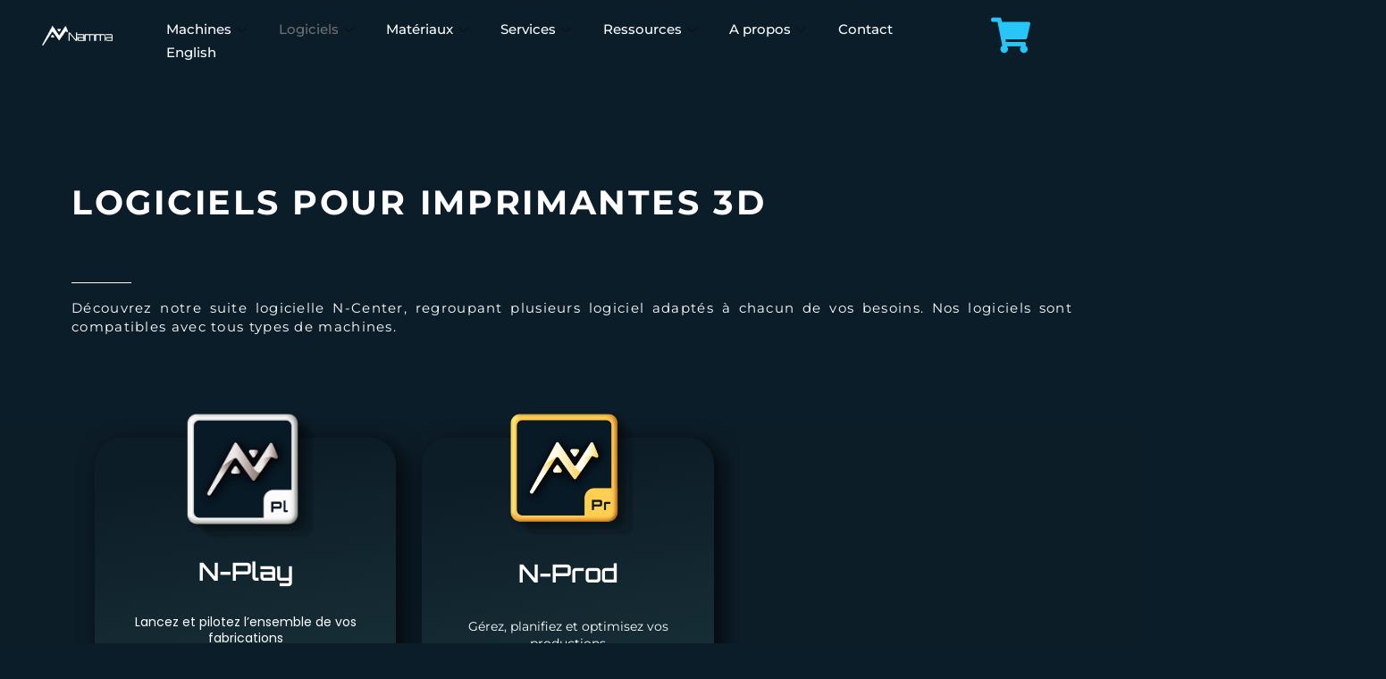

--- FILE ---
content_type: text/html; charset=UTF-8
request_url: https://namma-france.com/logiciels-imprimante-3d/
body_size: 41532
content:
<!DOCTYPE html><html lang="fr-FR"><head><meta charset="UTF-8"><meta name="viewport" content="width=device-width, initial-scale=1"><link rel="profile" href="https://gmpg.org/xfn/11"><meta name='robots' content='index, follow, max-image-preview:large, max-snippet:-1, max-video-preview:-1' /> <script defer id="cookie-law-info-gcm-var-js" src="[data-uri]"></script> <script defer id="cookie-law-info-gcm-js" type="text/javascript" src="https://namma-france.com/wp-content/plugins/cookie-law-info/lite/frontend/js/gcm.min.js"></script> <script defer id="cookieyes" type="text/javascript" src="https://cdn-cookieyes.com/client_data/36cfb8ed42eb8fb979495b67/script.js"></script><meta name="dlm-version" content="5.1.6"><link rel="alternate" href="https://namma-france.com/logiciels-imprimante-3d/" hreflang="fr" /><link rel="alternate" href="https://namma-france.com/en/3d-printer-softwares/" hreflang="en" />  <script data-cfasync="false" data-pagespeed-no-defer>var gtm4wp_datalayer_name = "dataLayer";
	var dataLayer = dataLayer || [];</script> <title>Logiciels imprimante 3D : pilotez facilement vos productions</title><meta name="description" content="Découvrez nos différents logiciels pour imprimante 3D et machines industrielles et facilitez vos productions industrielles." /><link rel="canonical" href="https://namma-france.com/logiciels-imprimante-3d/" /><meta property="og:locale" content="fr_FR" /><meta property="og:locale:alternate" content="en_GB" /><meta property="og:type" content="article" /><meta property="og:title" content="Logiciels imprimante 3D : pilotez facilement vos productions" /><meta property="og:description" content="Découvrez nos différents logiciels pour imprimante 3D et machines industrielles et facilitez vos productions industrielles." /><meta property="og:url" content="https://namma-france.com/logiciels-imprimante-3d/" /><meta property="og:site_name" content="Namma" /><meta property="article:modified_time" content="2025-03-19T07:55:43+00:00" /><meta property="og:image" content="https://namma-france.com/wp-content/uploads/2023/03/P100378221.jpg" /><meta property="og:image:width" content="1920" /><meta property="og:image:height" content="1440" /><meta property="og:image:type" content="image/jpeg" /><meta name="twitter:card" content="summary_large_image" /><meta name="twitter:label1" content="Durée de lecture estimée" /><meta name="twitter:data1" content="2 minutes" /> <script type="application/ld+json" class="yoast-schema-graph">{"@context":"https://schema.org","@graph":[{"@type":"WebPage","@id":"https://namma-france.com/logiciels-imprimante-3d/","url":"https://namma-france.com/logiciels-imprimante-3d/","name":"Logiciels imprimante 3D : pilotez facilement vos productions","isPartOf":{"@id":"https://namma-france.com/#website"},"primaryImageOfPage":{"@id":"https://namma-france.com/logiciels-imprimante-3d/#primaryimage"},"image":{"@id":"https://namma-france.com/logiciels-imprimante-3d/#primaryimage"},"thumbnailUrl":"https://namma-france.com/wp-content/uploads/2023/03/P100378221.jpg","datePublished":"2023-11-13T09:55:12+00:00","dateModified":"2025-03-19T07:55:43+00:00","description":"Découvrez nos différents logiciels pour imprimante 3D et machines industrielles et facilitez vos productions industrielles.","breadcrumb":{"@id":"https://namma-france.com/logiciels-imprimante-3d/#breadcrumb"},"inLanguage":"fr-FR","potentialAction":[{"@type":"ReadAction","target":["https://namma-france.com/logiciels-imprimante-3d/"]}]},{"@type":"ImageObject","inLanguage":"fr-FR","@id":"https://namma-france.com/logiciels-imprimante-3d/#primaryimage","url":"https://namma-france.com/wp-content/uploads/2023/03/P100378221.jpg","contentUrl":"https://namma-france.com/wp-content/uploads/2023/03/P100378221.jpg","width":1920,"height":1440,"caption":"Machines industrielles, impression 3D, usinage, laser."},{"@type":"BreadcrumbList","@id":"https://namma-france.com/logiciels-imprimante-3d/#breadcrumb","itemListElement":[{"@type":"ListItem","position":1,"name":"Accueil","item":"https://namma-france.com/"},{"@type":"ListItem","position":2,"name":"Logiciels imprimantes 3D"}]},{"@type":"WebSite","@id":"https://namma-france.com/#website","url":"https://namma-france.com/","name":"Namma","description":"Créer, Innover, Déployer","publisher":{"@id":"https://namma-france.com/#organization"},"potentialAction":[{"@type":"SearchAction","target":{"@type":"EntryPoint","urlTemplate":"https://namma-france.com/?s={search_term_string}"},"query-input":{"@type":"PropertyValueSpecification","valueRequired":true,"valueName":"search_term_string"}}],"inLanguage":"fr-FR"},{"@type":"Organization","@id":"https://namma-france.com/#organization","name":"Namma","url":"https://namma-france.com/","logo":{"@type":"ImageObject","inLanguage":"fr-FR","@id":"https://namma-france.com/#/schema/logo/image/","url":"https://namma-france.com/wp-content/uploads/2021/11/Logo_Namma.png","contentUrl":"https://namma-france.com/wp-content/uploads/2021/11/Logo_Namma.png","width":1962,"height":1089,"caption":"Namma"},"image":{"@id":"https://namma-france.com/#/schema/logo/image/"},"sameAs":["https://www.instagram.com/namma_france/","https://www.linkedin.com/company/namma-france/?viewAsMember=true"]}]}</script> <link rel='dns-prefetch' href='//cdnjs.cloudflare.com' /><link rel='dns-prefetch' href='//www.googletagmanager.com' /><link rel='dns-prefetch' href='//fonts.googleapis.com' /><link rel='dns-prefetch' href='//code.jquery.com' /><link rel="alternate" type="application/rss+xml" title="Namma &raquo; Flux" href="https://namma-france.com/feed/" /><link rel="alternate" type="application/rss+xml" title="Namma &raquo; Flux des commentaires" href="https://namma-france.com/comments/feed/" /><link rel="alternate" title="oEmbed (JSON)" type="application/json+oembed" href="https://namma-france.com/wp-json/oembed/1.0/embed?url=https%3A%2F%2Fnamma-france.com%2Flogiciels-imprimante-3d%2F&#038;lang=fr" /><link rel="alternate" title="oEmbed (XML)" type="text/xml+oembed" href="https://namma-france.com/wp-json/oembed/1.0/embed?url=https%3A%2F%2Fnamma-france.com%2Flogiciels-imprimante-3d%2F&#038;format=xml&#038;lang=fr" /><style id='wp-img-auto-sizes-contain-inline-css'>img:is([sizes=auto i],[sizes^="auto," i]){contain-intrinsic-size:3000px 1500px}
/*# sourceURL=wp-img-auto-sizes-contain-inline-css */</style><link rel='stylesheet' id='elementor-frontend-css' href='https://namma-france.com/wp-content/uploads/elementor/css/custom-frontend.min.css?ver=1769844815' media='all' /><link rel='stylesheet' id='elementor-post-20970-css' href='https://namma-france.com/wp-content/cache/autoptimize/css/autoptimize_single_8e0ff0e7bbdbf0771c4535d2a05278a5.css?ver=1769844814' media='all' /><link rel='stylesheet' id='astra-theme-css-css' href='https://namma-france.com/wp-content/themes/astra/assets/css/minified/style.min.css?ver=4.11.10' media='all' /><style id='astra-theme-css-inline-css'>.ast-no-sidebar .entry-content .alignfull {margin-left: calc( -50vw + 50%);margin-right: calc( -50vw + 50%);max-width: 100vw;width: 100vw;}.ast-no-sidebar .entry-content .alignwide {margin-left: calc(-41vw + 50%);margin-right: calc(-41vw + 50%);max-width: unset;width: unset;}.ast-no-sidebar .entry-content .alignfull .alignfull,.ast-no-sidebar .entry-content .alignfull .alignwide,.ast-no-sidebar .entry-content .alignwide .alignfull,.ast-no-sidebar .entry-content .alignwide .alignwide,.ast-no-sidebar .entry-content .wp-block-column .alignfull,.ast-no-sidebar .entry-content .wp-block-column .alignwide{width: 100%;margin-left: auto;margin-right: auto;}.wp-block-gallery,.blocks-gallery-grid {margin: 0;}.wp-block-separator {max-width: 100px;}.wp-block-separator.is-style-wide,.wp-block-separator.is-style-dots {max-width: none;}.entry-content .has-2-columns .wp-block-column:first-child {padding-right: 10px;}.entry-content .has-2-columns .wp-block-column:last-child {padding-left: 10px;}@media (max-width: 782px) {.entry-content .wp-block-columns .wp-block-column {flex-basis: 100%;}.entry-content .has-2-columns .wp-block-column:first-child {padding-right: 0;}.entry-content .has-2-columns .wp-block-column:last-child {padding-left: 0;}}body .entry-content .wp-block-latest-posts {margin-left: 0;}body .entry-content .wp-block-latest-posts li {list-style: none;}.ast-no-sidebar .ast-container .entry-content .wp-block-latest-posts {margin-left: 0;}.ast-header-break-point .entry-content .alignwide {margin-left: auto;margin-right: auto;}.entry-content .blocks-gallery-item img {margin-bottom: auto;}.wp-block-pullquote {border-top: 4px solid #555d66;border-bottom: 4px solid #555d66;color: #40464d;}:root{--ast-post-nav-space:0;--ast-container-default-xlg-padding:6.67em;--ast-container-default-lg-padding:5.67em;--ast-container-default-slg-padding:4.34em;--ast-container-default-md-padding:3.34em;--ast-container-default-sm-padding:6.67em;--ast-container-default-xs-padding:2.4em;--ast-container-default-xxs-padding:1.4em;--ast-code-block-background:#EEEEEE;--ast-comment-inputs-background:#FAFAFA;--ast-normal-container-width:1429px;--ast-narrow-container-width:750px;--ast-blog-title-font-weight:normal;--ast-blog-meta-weight:inherit;--ast-global-color-primary:var(--ast-global-color-5);--ast-global-color-secondary:var(--ast-global-color-4);--ast-global-color-alternate-background:var(--ast-global-color-7);--ast-global-color-subtle-background:var(--ast-global-color-6);--ast-bg-style-guide:#F8FAFC;--ast-shadow-style-guide:0px 0px 4px 0 #00000057;--ast-global-dark-bg-style:#fff;--ast-global-dark-lfs:#fbfbfb;--ast-widget-bg-color:#fafafa;--ast-wc-container-head-bg-color:#fbfbfb;--ast-title-layout-bg:#eeeeee;--ast-search-border-color:#e7e7e7;--ast-lifter-hover-bg:#e6e6e6;--ast-gallery-block-color:#000;--srfm-color-input-label:var(--ast-global-color-2);}html{font-size:93.75%;}a,.page-title{color:#00c1d6;}a:hover,a:focus{color:#16c4d1;}body,button,input,select,textarea,.ast-button,.ast-custom-button{font-family:'Nunito Sans',sans-serif;font-weight:400;font-size:15px;font-size:1rem;}blockquote{color:#001b22;}h1,h2,h3,h4,h5,h6,.entry-content :where(h1,h2,h3,h4,h5,h6),.site-title,.site-title a{font-family:'Raleway',sans-serif;font-weight:400;line-height:3.02em;}.ast-site-identity .site-title a{color:var(--ast-global-color-2);}.site-title{font-size:35px;font-size:2.3333333333333rem;display:none;}header .custom-logo-link img{max-width:160px;width:160px;}.astra-logo-svg{width:160px;}.site-header .site-description{font-size:14px;font-size:0.93333333333333rem;display:block;}.entry-title{font-size:40px;font-size:2.6666666666667rem;}.archive .ast-article-post .ast-article-inner,.blog .ast-article-post .ast-article-inner,.archive .ast-article-post .ast-article-inner:hover,.blog .ast-article-post .ast-article-inner:hover{overflow:hidden;}h1,.entry-content :where(h1){font-size:40px;font-size:2.6666666666667rem;font-weight:400;font-family:'Orbitron',sans-serif;line-height:1.4em;}h2,.entry-content :where(h2){font-size:30px;font-size:2rem;font-weight:400;font-family:'Raleway',sans-serif;line-height:1.3em;}h3,.entry-content :where(h3){font-size:25px;font-size:1.6666666666667rem;font-family:'Raleway',sans-serif;line-height:1.3em;}h4,.entry-content :where(h4){font-size:20px;font-size:1.3333333333333rem;line-height:1.2em;font-family:'Raleway',sans-serif;}h5,.entry-content :where(h5){font-size:18px;font-size:1.2rem;line-height:1.2em;font-family:'Raleway',sans-serif;}h6,.entry-content :where(h6){font-size:15px;font-size:1rem;line-height:1.25em;font-family:'Raleway',sans-serif;}::selection{background-color:#0dbdca;color:#000000;}body,h1,h2,h3,h4,h5,h6,.entry-title a,.entry-content :where(h1,h2,h3,h4,h5,h6){color:#00666d;}.tagcloud a:hover,.tagcloud a:focus,.tagcloud a.current-item{color:#000000;border-color:#00c1d6;background-color:#00c1d6;}input:focus,input[type="text"]:focus,input[type="email"]:focus,input[type="url"]:focus,input[type="password"]:focus,input[type="reset"]:focus,input[type="search"]:focus,textarea:focus{border-color:#00c1d6;}input[type="radio"]:checked,input[type=reset],input[type="checkbox"]:checked,input[type="checkbox"]:hover:checked,input[type="checkbox"]:focus:checked,input[type=range]::-webkit-slider-thumb{border-color:#00c1d6;background-color:#00c1d6;box-shadow:none;}.site-footer a:hover + .post-count,.site-footer a:focus + .post-count{background:#00c1d6;border-color:#00c1d6;}.single .nav-links .nav-previous,.single .nav-links .nav-next{color:#00c1d6;}.entry-meta,.entry-meta *{line-height:1.45;color:#00c1d6;}.entry-meta a:not(.ast-button):hover,.entry-meta a:not(.ast-button):hover *,.entry-meta a:not(.ast-button):focus,.entry-meta a:not(.ast-button):focus *,.page-links > .page-link,.page-links .page-link:hover,.post-navigation a:hover{color:#16c4d1;}#cat option,.secondary .calendar_wrap thead a,.secondary .calendar_wrap thead a:visited{color:#00c1d6;}.secondary .calendar_wrap #today,.ast-progress-val span{background:#00c1d6;}.secondary a:hover + .post-count,.secondary a:focus + .post-count{background:#00c1d6;border-color:#00c1d6;}.calendar_wrap #today > a{color:#000000;}.page-links .page-link,.single .post-navigation a{color:#00c1d6;}.ast-search-menu-icon .search-form button.search-submit{padding:0 4px;}.ast-search-menu-icon form.search-form{padding-right:0;}.ast-header-search .ast-search-menu-icon.ast-dropdown-active .search-form,.ast-header-search .ast-search-menu-icon.ast-dropdown-active .search-field:focus{transition:all 0.2s;}.search-form input.search-field:focus{outline:none;}.widget-title,.widget .wp-block-heading{font-size:21px;font-size:1.4rem;color:#00666d;}.ast-search-menu-icon.slide-search a:focus-visible:focus-visible,.astra-search-icon:focus-visible,#close:focus-visible,a:focus-visible,.ast-menu-toggle:focus-visible,.site .skip-link:focus-visible,.wp-block-loginout input:focus-visible,.wp-block-search.wp-block-search__button-inside .wp-block-search__inside-wrapper,.ast-header-navigation-arrow:focus-visible,.ast-orders-table__row .ast-orders-table__cell:focus-visible,a#ast-apply-coupon:focus-visible,#ast-apply-coupon:focus-visible,#close:focus-visible,.button.search-submit:focus-visible,#search_submit:focus,.normal-search:focus-visible,.ast-header-account-wrap:focus-visible,.astra-cart-drawer-close:focus,.ast-single-variation:focus,.ast-button:focus{outline-style:dotted;outline-color:inherit;outline-width:thin;}input:focus,input[type="text"]:focus,input[type="email"]:focus,input[type="url"]:focus,input[type="password"]:focus,input[type="reset"]:focus,input[type="search"]:focus,input[type="number"]:focus,textarea:focus,.wp-block-search__input:focus,[data-section="section-header-mobile-trigger"] .ast-button-wrap .ast-mobile-menu-trigger-minimal:focus,.ast-mobile-popup-drawer.active .menu-toggle-close:focus,#ast-scroll-top:focus,#coupon_code:focus,#ast-coupon-code:focus{border-style:dotted;border-color:inherit;border-width:thin;}input{outline:none;}.main-header-menu .menu-link,.ast-header-custom-item a{color:#00666d;}.main-header-menu .menu-item:hover > .menu-link,.main-header-menu .menu-item:hover > .ast-menu-toggle,.main-header-menu .ast-masthead-custom-menu-items a:hover,.main-header-menu .menu-item.focus > .menu-link,.main-header-menu .menu-item.focus > .ast-menu-toggle,.main-header-menu .current-menu-item > .menu-link,.main-header-menu .current-menu-ancestor > .menu-link,.main-header-menu .current-menu-item > .ast-menu-toggle,.main-header-menu .current-menu-ancestor > .ast-menu-toggle{color:#00c1d6;}.header-main-layout-3 .ast-main-header-bar-alignment{margin-right:auto;}.header-main-layout-2 .site-header-section-left .ast-site-identity{text-align:left;}.ast-logo-title-inline .site-logo-img{padding-right:1em;}.site-logo-img img{ transition:all 0.2s linear;}body .ast-oembed-container *{position:absolute;top:0;width:100%;height:100%;left:0;}body .wp-block-embed-pocket-casts .ast-oembed-container *{position:unset;}.ast-header-break-point .ast-mobile-menu-buttons-minimal.menu-toggle{background:transparent;color:#90d0dd;}.ast-header-break-point .ast-mobile-menu-buttons-outline.menu-toggle{background:transparent;border:1px solid #90d0dd;color:#90d0dd;}.ast-header-break-point .ast-mobile-menu-buttons-fill.menu-toggle{background:#90d0dd;color:#ffffff;}.ast-single-post-featured-section + article {margin-top: 2em;}.site-content .ast-single-post-featured-section img {width: 100%;overflow: hidden;object-fit: cover;}.site > .ast-single-related-posts-container {margin-top: 0;}@media (min-width: 922px) {.ast-desktop .ast-container--narrow {max-width: var(--ast-narrow-container-width);margin: 0 auto;}}.ast-page-builder-template .hentry {margin: 0;}.ast-page-builder-template .site-content > .ast-container {max-width: 100%;padding: 0;}.ast-page-builder-template .site .site-content #primary {padding: 0;margin: 0;}.ast-page-builder-template .no-results {text-align: center;margin: 4em auto;}.ast-page-builder-template .ast-pagination {padding: 2em;}.ast-page-builder-template .entry-header.ast-no-title.ast-no-thumbnail {margin-top: 0;}.ast-page-builder-template .entry-header.ast-header-without-markup {margin-top: 0;margin-bottom: 0;}.ast-page-builder-template .entry-header.ast-no-title.ast-no-meta {margin-bottom: 0;}.ast-page-builder-template.single .post-navigation {padding-bottom: 2em;}.ast-page-builder-template.single-post .site-content > .ast-container {max-width: 100%;}.ast-page-builder-template .entry-header {margin-top: 4em;margin-left: auto;margin-right: auto;padding-left: 20px;padding-right: 20px;}.single.ast-page-builder-template .entry-header {padding-left: 20px;padding-right: 20px;}.ast-page-builder-template .ast-archive-description {margin: 4em auto 0;padding-left: 20px;padding-right: 20px;}.ast-page-builder-template.ast-no-sidebar .entry-content .alignwide {margin-left: 0;margin-right: 0;}.footer-adv .footer-adv-overlay{border-top-style:solid;border-top-color:#7a7a7a;}.wp-block-buttons.aligncenter{justify-content:center;}@media (min-width:1200px){.wp-block-group .has-background{padding:20px;}}.wp-block-image.aligncenter{margin-left:auto;margin-right:auto;}.wp-block-table.aligncenter{margin-left:auto;margin-right:auto;}.wp-block-buttons .wp-block-button.is-style-outline .wp-block-button__link.wp-element-button,.ast-outline-button,.wp-block-uagb-buttons-child .uagb-buttons-repeater.ast-outline-button{border-color:#90d0dd;border-top-width:2px;border-right-width:2px;border-bottom-width:2px;border-left-width:2px;font-family:'Raleway',sans-serif;font-weight:inherit;line-height:1em;border-top-left-radius:2px;border-top-right-radius:2px;border-bottom-right-radius:2px;border-bottom-left-radius:2px;}.wp-block-button.is-style-outline .wp-block-button__link:hover,.wp-block-buttons .wp-block-button.is-style-outline .wp-block-button__link:focus,.wp-block-buttons .wp-block-button.is-style-outline > .wp-block-button__link:not(.has-text-color):hover,.wp-block-buttons .wp-block-button.wp-block-button__link.is-style-outline:not(.has-text-color):hover,.ast-outline-button:hover,.ast-outline-button:focus,.wp-block-uagb-buttons-child .uagb-buttons-repeater.ast-outline-button:hover,.wp-block-uagb-buttons-child .uagb-buttons-repeater.ast-outline-button:focus{background-color:#1dc1a6;}.wp-block-button .wp-block-button__link.wp-element-button.is-style-outline:not(.has-background),.wp-block-button.is-style-outline>.wp-block-button__link.wp-element-button:not(.has-background),.ast-outline-button{background-color:#90d0dd;}.entry-content[data-ast-blocks-layout] > figure{margin-bottom:1em;}@media (max-width:921px){.ast-separate-container #primary,.ast-separate-container #secondary{padding:1.5em 0;}#primary,#secondary{padding:1.5em 0;margin:0;}.ast-left-sidebar #content > .ast-container{display:flex;flex-direction:column-reverse;width:100%;}.ast-separate-container .ast-article-post,.ast-separate-container .ast-article-single{padding:1.5em 2.14em;}.ast-author-box img.avatar{margin:20px 0 0 0;}}@media (min-width:922px){.ast-separate-container.ast-right-sidebar #primary,.ast-separate-container.ast-left-sidebar #primary{border:0;}.search-no-results.ast-separate-container #primary{margin-bottom:4em;}}.wp-block-button .wp-block-button__link{color:#ffffff;}.wp-block-button .wp-block-button__link:hover,.wp-block-button .wp-block-button__link:focus{color:#000000;background-color:#1dc1a6;border-color:#1dc1a6;}.elementor-widget-heading h1.elementor-heading-title{line-height:1.4em;}.elementor-widget-heading h2.elementor-heading-title{line-height:1.3em;}.elementor-widget-heading h3.elementor-heading-title{line-height:1.3em;}.elementor-widget-heading h4.elementor-heading-title{line-height:1.2em;}.elementor-widget-heading h5.elementor-heading-title{line-height:1.2em;}.elementor-widget-heading h6.elementor-heading-title{line-height:1.25em;}.wp-block-button .wp-block-button__link{border-top-width:0;border-right-width:0;border-left-width:0;border-bottom-width:0;border-color:#90d0dd;background-color:#90d0dd;color:#ffffff;font-family:'Raleway',sans-serif;font-weight:inherit;line-height:1em;border-top-left-radius:2px;border-top-right-radius:2px;border-bottom-right-radius:2px;border-bottom-left-radius:2px;padding-top:10px;padding-right:40px;padding-bottom:10px;padding-left:40px;}.menu-toggle,button,.ast-button,.ast-custom-button,.button,input#submit,input[type="button"],input[type="submit"],input[type="reset"]{border-style:solid;border-top-width:0;border-right-width:0;border-left-width:0;border-bottom-width:0;color:#ffffff;border-color:#90d0dd;background-color:#90d0dd;padding-top:10px;padding-right:40px;padding-bottom:10px;padding-left:40px;font-family:'Raleway',sans-serif;font-weight:inherit;line-height:1em;border-top-left-radius:2px;border-top-right-radius:2px;border-bottom-right-radius:2px;border-bottom-left-radius:2px;}button:focus,.menu-toggle:hover,button:hover,.ast-button:hover,.ast-custom-button:hover .button:hover,.ast-custom-button:hover ,input[type=reset]:hover,input[type=reset]:focus,input#submit:hover,input#submit:focus,input[type="button"]:hover,input[type="button"]:focus,input[type="submit"]:hover,input[type="submit"]:focus{color:#000000;background-color:#1dc1a6;border-color:#1dc1a6;}@media (max-width:921px){.ast-mobile-header-stack .main-header-bar .ast-search-menu-icon{display:inline-block;}.ast-header-break-point.ast-header-custom-item-outside .ast-mobile-header-stack .main-header-bar .ast-search-icon{margin:0;}.ast-comment-avatar-wrap img{max-width:2.5em;}.ast-comment-meta{padding:0 1.8888em 1.3333em;}.ast-separate-container .ast-comment-list li.depth-1{padding:1.5em 2.14em;}.ast-separate-container .comment-respond{padding:2em 2.14em;}}@media (min-width:544px){.ast-container{max-width:100%;}}@media (max-width:544px){.ast-separate-container .ast-article-post,.ast-separate-container .ast-article-single,.ast-separate-container .comments-title,.ast-separate-container .ast-archive-description{padding:1.5em 1em;}.ast-separate-container #content .ast-container{padding-left:0.54em;padding-right:0.54em;}.ast-separate-container .ast-comment-list .bypostauthor{padding:.5em;}.ast-search-menu-icon.ast-dropdown-active .search-field{width:170px;}.site-branding img,.site-header .site-logo-img .custom-logo-link img{max-width:100%;}} #ast-mobile-header .ast-site-header-cart-li a{pointer-events:none;}@media (min-width:545px){.ast-page-builder-template .comments-area,.single.ast-page-builder-template .entry-header,.single.ast-page-builder-template .post-navigation,.single.ast-page-builder-template .ast-single-related-posts-container{max-width:1469px;margin-left:auto;margin-right:auto;}}body,.ast-separate-container{background-color:#ffffff;background-image:none;}.ast-no-sidebar.ast-separate-container .entry-content .alignfull {margin-left: -6.67em;margin-right: -6.67em;width: auto;}@media (max-width: 1200px) {.ast-no-sidebar.ast-separate-container .entry-content .alignfull {margin-left: -2.4em;margin-right: -2.4em;}}@media (max-width: 768px) {.ast-no-sidebar.ast-separate-container .entry-content .alignfull {margin-left: -2.14em;margin-right: -2.14em;}}@media (max-width: 544px) {.ast-no-sidebar.ast-separate-container .entry-content .alignfull {margin-left: -1em;margin-right: -1em;}}.ast-no-sidebar.ast-separate-container .entry-content .alignwide {margin-left: -20px;margin-right: -20px;}.ast-no-sidebar.ast-separate-container .entry-content .wp-block-column .alignfull,.ast-no-sidebar.ast-separate-container .entry-content .wp-block-column .alignwide {margin-left: auto;margin-right: auto;width: 100%;}@media (max-width:921px){.site-title{display:none;}.site-header .site-description{display:block;}h1,.entry-content :where(h1){font-size:30px;}h2,.entry-content :where(h2){font-size:25px;}h3,.entry-content :where(h3){font-size:20px;}}@media (max-width:544px){.site-title{display:none;}.site-header .site-description{display:block;}h1,.entry-content :where(h1){font-size:30px;}h2,.entry-content :where(h2){font-size:25px;}h3,.entry-content :where(h3){font-size:20px;}}@media (max-width:921px){html{font-size:85.5%;}}@media (max-width:544px){html{font-size:85.5%;}}@media (min-width:922px){.ast-container{max-width:1469px;}}@font-face {font-family: "Astra";src: url(https://namma-france.com/wp-content/themes/astra/assets/fonts/astra.woff) format("woff"),url(https://namma-france.com/wp-content/themes/astra/assets/fonts/astra.ttf) format("truetype"),url(https://namma-france.com/wp-content/themes/astra/assets/fonts/astra.svg#astra) format("svg");font-weight: normal;font-style: normal;font-display: fallback;}@media (max-width:921px) {.main-header-bar .main-header-bar-navigation{display:none;}}.ast-desktop .main-header-menu.submenu-with-border .sub-menu,.ast-desktop .main-header-menu.submenu-with-border .astra-full-megamenu-wrapper{border-color:#0dbdca;}.ast-desktop .main-header-menu.submenu-with-border .sub-menu{border-top-width:2px;border-style:solid;}.ast-desktop .main-header-menu.submenu-with-border .sub-menu .sub-menu{top:-2px;}.ast-desktop .main-header-menu.submenu-with-border .sub-menu .menu-link,.ast-desktop .main-header-menu.submenu-with-border .children .menu-link{border-bottom-width:0px;border-style:solid;border-color:#eaeaea;}@media (min-width:922px){.main-header-menu .sub-menu .menu-item.ast-left-align-sub-menu:hover > .sub-menu,.main-header-menu .sub-menu .menu-item.ast-left-align-sub-menu.focus > .sub-menu{margin-left:-0px;}}.ast-small-footer{border-top-style:solid;border-top-width:1px;border-top-color:#7a7a7a;}.ast-small-footer-wrap{text-align:center;}.site .comments-area{padding-bottom:3em;}.ast-header-break-point.ast-header-custom-item-inside .main-header-bar .main-header-bar-navigation .ast-search-icon {display: none;}.ast-header-break-point.ast-header-custom-item-inside .main-header-bar .ast-search-menu-icon .search-form {padding: 0;display: block;overflow: hidden;}.ast-header-break-point .ast-header-custom-item .widget:last-child {margin-bottom: 1em;}.ast-header-custom-item .widget {margin: 0.5em;display: inline-block;vertical-align: middle;}.ast-header-custom-item .widget p {margin-bottom: 0;}.ast-header-custom-item .widget li {width: auto;}.ast-header-custom-item-inside .button-custom-menu-item .menu-link {display: none;}.ast-header-custom-item-inside.ast-header-break-point .button-custom-menu-item .ast-custom-button-link {display: none;}.ast-header-custom-item-inside.ast-header-break-point .button-custom-menu-item .menu-link {display: block;}.ast-header-break-point.ast-header-custom-item-outside .main-header-bar .ast-search-icon {margin-right: 1em;}.ast-header-break-point.ast-header-custom-item-inside .main-header-bar .ast-search-menu-icon .search-field,.ast-header-break-point.ast-header-custom-item-inside .main-header-bar .ast-search-menu-icon.ast-inline-search .search-field {width: 100%;padding-right: 5.5em;}.ast-header-break-point.ast-header-custom-item-inside .main-header-bar .ast-search-menu-icon .search-submit {display: block;position: absolute;height: 100%;top: 0;right: 0;padding: 0 1em;border-radius: 0;}.ast-header-break-point .ast-header-custom-item .ast-masthead-custom-menu-items {padding-left: 20px;padding-right: 20px;margin-bottom: 1em;margin-top: 1em;}.ast-header-custom-item-inside.ast-header-break-point .button-custom-menu-item {padding-left: 0;padding-right: 0;margin-top: 0;margin-bottom: 0;}.astra-icon-down_arrow::after {content: "\e900";font-family: Astra;}.astra-icon-close::after {content: "\e5cd";font-family: Astra;}.astra-icon-drag_handle::after {content: "\e25d";font-family: Astra;}.astra-icon-format_align_justify::after {content: "\e235";font-family: Astra;}.astra-icon-menu::after {content: "\e5d2";font-family: Astra;}.astra-icon-reorder::after {content: "\e8fe";font-family: Astra;}.astra-icon-search::after {content: "\e8b6";font-family: Astra;}.astra-icon-zoom_in::after {content: "\e56b";font-family: Astra;}.astra-icon-check-circle::after {content: "\e901";font-family: Astra;}.astra-icon-shopping-cart::after {content: "\f07a";font-family: Astra;}.astra-icon-shopping-bag::after {content: "\f290";font-family: Astra;}.astra-icon-shopping-basket::after {content: "\f291";font-family: Astra;}.astra-icon-circle-o::after {content: "\e903";font-family: Astra;}.astra-icon-certificate::after {content: "\e902";font-family: Astra;}blockquote {padding: 1.2em;}:root .has-ast-global-color-0-color{color:var(--ast-global-color-0);}:root .has-ast-global-color-0-background-color{background-color:var(--ast-global-color-0);}:root .wp-block-button .has-ast-global-color-0-color{color:var(--ast-global-color-0);}:root .wp-block-button .has-ast-global-color-0-background-color{background-color:var(--ast-global-color-0);}:root .has-ast-global-color-1-color{color:var(--ast-global-color-1);}:root .has-ast-global-color-1-background-color{background-color:var(--ast-global-color-1);}:root .wp-block-button .has-ast-global-color-1-color{color:var(--ast-global-color-1);}:root .wp-block-button .has-ast-global-color-1-background-color{background-color:var(--ast-global-color-1);}:root .has-ast-global-color-2-color{color:var(--ast-global-color-2);}:root .has-ast-global-color-2-background-color{background-color:var(--ast-global-color-2);}:root .wp-block-button .has-ast-global-color-2-color{color:var(--ast-global-color-2);}:root .wp-block-button .has-ast-global-color-2-background-color{background-color:var(--ast-global-color-2);}:root .has-ast-global-color-3-color{color:var(--ast-global-color-3);}:root .has-ast-global-color-3-background-color{background-color:var(--ast-global-color-3);}:root .wp-block-button .has-ast-global-color-3-color{color:var(--ast-global-color-3);}:root .wp-block-button .has-ast-global-color-3-background-color{background-color:var(--ast-global-color-3);}:root .has-ast-global-color-4-color{color:var(--ast-global-color-4);}:root .has-ast-global-color-4-background-color{background-color:var(--ast-global-color-4);}:root .wp-block-button .has-ast-global-color-4-color{color:var(--ast-global-color-4);}:root .wp-block-button .has-ast-global-color-4-background-color{background-color:var(--ast-global-color-4);}:root .has-ast-global-color-5-color{color:var(--ast-global-color-5);}:root .has-ast-global-color-5-background-color{background-color:var(--ast-global-color-5);}:root .wp-block-button .has-ast-global-color-5-color{color:var(--ast-global-color-5);}:root .wp-block-button .has-ast-global-color-5-background-color{background-color:var(--ast-global-color-5);}:root .has-ast-global-color-6-color{color:var(--ast-global-color-6);}:root .has-ast-global-color-6-background-color{background-color:var(--ast-global-color-6);}:root .wp-block-button .has-ast-global-color-6-color{color:var(--ast-global-color-6);}:root .wp-block-button .has-ast-global-color-6-background-color{background-color:var(--ast-global-color-6);}:root .has-ast-global-color-7-color{color:var(--ast-global-color-7);}:root .has-ast-global-color-7-background-color{background-color:var(--ast-global-color-7);}:root .wp-block-button .has-ast-global-color-7-color{color:var(--ast-global-color-7);}:root .wp-block-button .has-ast-global-color-7-background-color{background-color:var(--ast-global-color-7);}:root .has-ast-global-color-8-color{color:var(--ast-global-color-8);}:root .has-ast-global-color-8-background-color{background-color:var(--ast-global-color-8);}:root .wp-block-button .has-ast-global-color-8-color{color:var(--ast-global-color-8);}:root .wp-block-button .has-ast-global-color-8-background-color{background-color:var(--ast-global-color-8);}:root{--ast-global-color-0:#0170B9;--ast-global-color-1:#3a3a3a;--ast-global-color-2:#3a3a3a;--ast-global-color-3:#4B4F58;--ast-global-color-4:#F5F5F5;--ast-global-color-5:#FFFFFF;--ast-global-color-6:#E5E5E5;--ast-global-color-7:#424242;--ast-global-color-8:#000000;}:root {--ast-border-color : var(--ast-global-color-6);}#masthead .ast-container,.ast-header-breadcrumb .ast-container{max-width:100%;padding-left:35px;padding-right:35px;}@media (max-width:921px){#masthead .ast-container,.ast-header-breadcrumb .ast-container{padding-left:20px;padding-right:20px;}}.ast-header-break-point.ast-header-custom-item-inside .main-header-bar .main-header-bar-navigation .ast-search-icon {display: none;}.ast-header-break-point.ast-header-custom-item-inside .main-header-bar .ast-search-menu-icon .search-form {padding: 0;display: block;overflow: hidden;}.ast-header-break-point .ast-header-custom-item .widget:last-child {margin-bottom: 1em;}.ast-header-custom-item .widget {margin: 0.5em;display: inline-block;vertical-align: middle;}.ast-header-custom-item .widget p {margin-bottom: 0;}.ast-header-custom-item .widget li {width: auto;}.ast-header-custom-item-inside .button-custom-menu-item .menu-link {display: none;}.ast-header-custom-item-inside.ast-header-break-point .button-custom-menu-item .ast-custom-button-link {display: none;}.ast-header-custom-item-inside.ast-header-break-point .button-custom-menu-item .menu-link {display: block;}.ast-header-break-point.ast-header-custom-item-outside .main-header-bar .ast-search-icon {margin-right: 1em;}.ast-header-break-point.ast-header-custom-item-inside .main-header-bar .ast-search-menu-icon .search-field,.ast-header-break-point.ast-header-custom-item-inside .main-header-bar .ast-search-menu-icon.ast-inline-search .search-field {width: 100%;padding-right: 5.5em;}.ast-header-break-point.ast-header-custom-item-inside .main-header-bar .ast-search-menu-icon .search-submit {display: block;position: absolute;height: 100%;top: 0;right: 0;padding: 0 1em;border-radius: 0;}.ast-header-break-point .ast-header-custom-item .ast-masthead-custom-menu-items {padding-left: 20px;padding-right: 20px;margin-bottom: 1em;margin-top: 1em;}.ast-header-custom-item-inside.ast-header-break-point .button-custom-menu-item {padding-left: 0;padding-right: 0;margin-top: 0;margin-bottom: 0;}.astra-icon-down_arrow::after {content: "\e900";font-family: Astra;}.astra-icon-close::after {content: "\e5cd";font-family: Astra;}.astra-icon-drag_handle::after {content: "\e25d";font-family: Astra;}.astra-icon-format_align_justify::after {content: "\e235";font-family: Astra;}.astra-icon-menu::after {content: "\e5d2";font-family: Astra;}.astra-icon-reorder::after {content: "\e8fe";font-family: Astra;}.astra-icon-search::after {content: "\e8b6";font-family: Astra;}.astra-icon-zoom_in::after {content: "\e56b";font-family: Astra;}.astra-icon-check-circle::after {content: "\e901";font-family: Astra;}.astra-icon-shopping-cart::after {content: "\f07a";font-family: Astra;}.astra-icon-shopping-bag::after {content: "\f290";font-family: Astra;}.astra-icon-shopping-basket::after {content: "\f291";font-family: Astra;}.astra-icon-circle-o::after {content: "\e903";font-family: Astra;}.astra-icon-certificate::after {content: "\e902";font-family: Astra;}blockquote {padding: 1.2em;}:root .has-ast-global-color-0-color{color:var(--ast-global-color-0);}:root .has-ast-global-color-0-background-color{background-color:var(--ast-global-color-0);}:root .wp-block-button .has-ast-global-color-0-color{color:var(--ast-global-color-0);}:root .wp-block-button .has-ast-global-color-0-background-color{background-color:var(--ast-global-color-0);}:root .has-ast-global-color-1-color{color:var(--ast-global-color-1);}:root .has-ast-global-color-1-background-color{background-color:var(--ast-global-color-1);}:root .wp-block-button .has-ast-global-color-1-color{color:var(--ast-global-color-1);}:root .wp-block-button .has-ast-global-color-1-background-color{background-color:var(--ast-global-color-1);}:root .has-ast-global-color-2-color{color:var(--ast-global-color-2);}:root .has-ast-global-color-2-background-color{background-color:var(--ast-global-color-2);}:root .wp-block-button .has-ast-global-color-2-color{color:var(--ast-global-color-2);}:root .wp-block-button .has-ast-global-color-2-background-color{background-color:var(--ast-global-color-2);}:root .has-ast-global-color-3-color{color:var(--ast-global-color-3);}:root .has-ast-global-color-3-background-color{background-color:var(--ast-global-color-3);}:root .wp-block-button .has-ast-global-color-3-color{color:var(--ast-global-color-3);}:root .wp-block-button .has-ast-global-color-3-background-color{background-color:var(--ast-global-color-3);}:root .has-ast-global-color-4-color{color:var(--ast-global-color-4);}:root .has-ast-global-color-4-background-color{background-color:var(--ast-global-color-4);}:root .wp-block-button .has-ast-global-color-4-color{color:var(--ast-global-color-4);}:root .wp-block-button .has-ast-global-color-4-background-color{background-color:var(--ast-global-color-4);}:root .has-ast-global-color-5-color{color:var(--ast-global-color-5);}:root .has-ast-global-color-5-background-color{background-color:var(--ast-global-color-5);}:root .wp-block-button .has-ast-global-color-5-color{color:var(--ast-global-color-5);}:root .wp-block-button .has-ast-global-color-5-background-color{background-color:var(--ast-global-color-5);}:root .has-ast-global-color-6-color{color:var(--ast-global-color-6);}:root .has-ast-global-color-6-background-color{background-color:var(--ast-global-color-6);}:root .wp-block-button .has-ast-global-color-6-color{color:var(--ast-global-color-6);}:root .wp-block-button .has-ast-global-color-6-background-color{background-color:var(--ast-global-color-6);}:root .has-ast-global-color-7-color{color:var(--ast-global-color-7);}:root .has-ast-global-color-7-background-color{background-color:var(--ast-global-color-7);}:root .wp-block-button .has-ast-global-color-7-color{color:var(--ast-global-color-7);}:root .wp-block-button .has-ast-global-color-7-background-color{background-color:var(--ast-global-color-7);}:root .has-ast-global-color-8-color{color:var(--ast-global-color-8);}:root .has-ast-global-color-8-background-color{background-color:var(--ast-global-color-8);}:root .wp-block-button .has-ast-global-color-8-color{color:var(--ast-global-color-8);}:root .wp-block-button .has-ast-global-color-8-background-color{background-color:var(--ast-global-color-8);}:root{--ast-global-color-0:#0170B9;--ast-global-color-1:#3a3a3a;--ast-global-color-2:#3a3a3a;--ast-global-color-3:#4B4F58;--ast-global-color-4:#F5F5F5;--ast-global-color-5:#FFFFFF;--ast-global-color-6:#E5E5E5;--ast-global-color-7:#424242;--ast-global-color-8:#000000;}:root {--ast-border-color : var(--ast-global-color-6);}#masthead .ast-container,.ast-header-breadcrumb .ast-container{max-width:100%;padding-left:35px;padding-right:35px;}@media (max-width:921px){#masthead .ast-container,.ast-header-breadcrumb .ast-container{padding-left:20px;padding-right:20px;}}.ast-single-entry-banner {-js-display: flex;display: flex;flex-direction: column;justify-content: center;text-align: center;position: relative;background: var(--ast-title-layout-bg);}.ast-single-entry-banner[data-banner-layout="layout-1"] {max-width: 1429px;background: inherit;padding: 20px 0;}.ast-single-entry-banner[data-banner-width-type="custom"] {margin: 0 auto;width: 100%;}.ast-single-entry-banner + .site-content .entry-header {margin-bottom: 0;}.site .ast-author-avatar {--ast-author-avatar-size: ;}a.ast-underline-text {text-decoration: underline;}.ast-container > .ast-terms-link {position: relative;display: block;}a.ast-button.ast-badge-tax {padding: 4px 8px;border-radius: 3px;font-size: inherit;}header.entry-header .entry-title{font-size:30px;font-size:2rem;}header.entry-header > *:not(:last-child){margin-bottom:10px;}.ast-archive-entry-banner {-js-display: flex;display: flex;flex-direction: column;justify-content: center;text-align: center;position: relative;background: var(--ast-title-layout-bg);}.ast-archive-entry-banner[data-banner-width-type="custom"] {margin: 0 auto;width: 100%;}.ast-archive-entry-banner[data-banner-layout="layout-1"] {background: inherit;padding: 20px 0;text-align: left;}body.archive .ast-archive-description{max-width:1429px;width:100%;text-align:left;padding-top:3em;padding-right:3em;padding-bottom:3em;padding-left:3em;}body.archive .ast-archive-description .ast-archive-title,body.archive .ast-archive-description .ast-archive-title *{font-size:40px;font-size:2.6666666666667rem;}body.archive .ast-archive-description > *:not(:last-child){margin-bottom:10px;}@media (max-width:921px){body.archive .ast-archive-description{text-align:left;}}@media (max-width:544px){body.archive .ast-archive-description{text-align:left;}}.ast-breadcrumbs .trail-browse,.ast-breadcrumbs .trail-items,.ast-breadcrumbs .trail-items li{display:inline-block;margin:0;padding:0;border:none;background:inherit;text-indent:0;text-decoration:none;}.ast-breadcrumbs .trail-browse{font-size:inherit;font-style:inherit;font-weight:inherit;color:inherit;}.ast-breadcrumbs .trail-items{list-style:none;}.trail-items li::after{padding:0 0.3em;content:"\00bb";}.trail-items li:last-of-type::after{display:none;}h1,h2,h3,h4,h5,h6,.entry-content :where(h1,h2,h3,h4,h5,h6){color:#1e8184;}.elementor-widget-heading .elementor-heading-title{margin:0;}.elementor-page .ast-menu-toggle{color:unset !important;background:unset !important;}.elementor-post.elementor-grid-item.hentry{margin-bottom:0;}.woocommerce div.product .elementor-element.elementor-products-grid .related.products ul.products li.product,.elementor-element .elementor-wc-products .woocommerce[class*='columns-'] ul.products li.product{width:auto;margin:0;float:none;}body .elementor hr{background-color:#ccc;margin:0;}.ast-left-sidebar .elementor-section.elementor-section-stretched,.ast-right-sidebar .elementor-section.elementor-section-stretched{max-width:100%;left:0 !important;}.elementor-posts-container [CLASS*="ast-width-"]{width:100%;}.elementor-template-full-width .ast-container{display:block;}.elementor-screen-only,.screen-reader-text,.screen-reader-text span,.ui-helper-hidden-accessible{top:0 !important;}@media (max-width:544px){.elementor-element .elementor-wc-products .woocommerce[class*="columns-"] ul.products li.product{width:auto;margin:0;}.elementor-element .woocommerce .woocommerce-result-count{float:none;}}.ast-header-break-point .main-header-bar{border-bottom-width:0px;}@media (min-width:922px){.main-header-bar{border-bottom-width:0px;}}.main-header-menu .menu-item, #astra-footer-menu .menu-item, .main-header-bar .ast-masthead-custom-menu-items{-js-display:flex;display:flex;-webkit-box-pack:center;-webkit-justify-content:center;-moz-box-pack:center;-ms-flex-pack:center;justify-content:center;-webkit-box-orient:vertical;-webkit-box-direction:normal;-webkit-flex-direction:column;-moz-box-orient:vertical;-moz-box-direction:normal;-ms-flex-direction:column;flex-direction:column;}.main-header-menu > .menu-item > .menu-link, #astra-footer-menu > .menu-item > .menu-link{height:100%;-webkit-box-align:center;-webkit-align-items:center;-moz-box-align:center;-ms-flex-align:center;align-items:center;-js-display:flex;display:flex;}.ast-primary-menu-disabled .main-header-bar .ast-masthead-custom-menu-items{flex:unset;}.main-header-menu .sub-menu .menu-item.menu-item-has-children > .menu-link:after{position:absolute;right:1em;top:50%;transform:translate(0,-50%) rotate(270deg);}.ast-header-break-point .main-header-bar .main-header-bar-navigation .page_item_has_children > .ast-menu-toggle::before, .ast-header-break-point .main-header-bar .main-header-bar-navigation .menu-item-has-children > .ast-menu-toggle::before, .ast-mobile-popup-drawer .main-header-bar-navigation .menu-item-has-children>.ast-menu-toggle::before, .ast-header-break-point .ast-mobile-header-wrap .main-header-bar-navigation .menu-item-has-children > .ast-menu-toggle::before{font-weight:bold;content:"\e900";font-family:Astra;text-decoration:inherit;display:inline-block;}.ast-header-break-point .main-navigation ul.sub-menu .menu-item .menu-link:before{content:"\e900";font-family:Astra;font-size:.65em;text-decoration:inherit;display:inline-block;transform:translate(0, -2px) rotateZ(270deg);margin-right:5px;}.widget_search .search-form:after{font-family:Astra;font-size:1.2em;font-weight:normal;content:"\e8b6";position:absolute;top:50%;right:15px;transform:translate(0, -50%);}.astra-search-icon::before{content:"\e8b6";font-family:Astra;font-style:normal;font-weight:normal;text-decoration:inherit;text-align:center;-webkit-font-smoothing:antialiased;-moz-osx-font-smoothing:grayscale;z-index:3;}.main-header-bar .main-header-bar-navigation .page_item_has_children > a:after, .main-header-bar .main-header-bar-navigation .menu-item-has-children > a:after, .menu-item-has-children .ast-header-navigation-arrow:after{content:"\e900";display:inline-block;font-family:Astra;font-size:.6rem;font-weight:bold;text-rendering:auto;-webkit-font-smoothing:antialiased;-moz-osx-font-smoothing:grayscale;margin-left:10px;line-height:normal;}.menu-item-has-children .sub-menu .ast-header-navigation-arrow:after{margin-left:0;}.ast-mobile-popup-drawer .main-header-bar-navigation .ast-submenu-expanded>.ast-menu-toggle::before{transform:rotateX(180deg);}.ast-header-break-point .main-header-bar-navigation .menu-item-has-children > .menu-link:after{display:none;}@media (min-width:922px){.ast-builder-menu .main-navigation > ul > li:last-child a{margin-right:0;}}.ast-separate-container .ast-article-inner{background-color:transparent;background-image:none;}.ast-separate-container .ast-article-post{background-color:var(--ast-global-color-5);}@media (max-width:921px){.ast-separate-container .ast-article-post{background-color:var(--ast-global-color-5);}}@media (max-width:544px){.ast-separate-container .ast-article-post{background-color:var(--ast-global-color-5);}}.ast-separate-container .ast-article-single:not(.ast-related-post), .ast-separate-container .error-404, .ast-separate-container .no-results, .single.ast-separate-container  .ast-author-meta, .ast-separate-container .related-posts-title-wrapper, .ast-separate-container .comments-count-wrapper, .ast-box-layout.ast-plain-container .site-content, .ast-padded-layout.ast-plain-container .site-content, .ast-separate-container .ast-archive-description, .ast-separate-container .comments-area .comment-respond, .ast-separate-container .comments-area .ast-comment-list li, .ast-separate-container .comments-area .comments-title{background-color:var(--ast-global-color-5);}@media (max-width:921px){.ast-separate-container .ast-article-single:not(.ast-related-post), .ast-separate-container .error-404, .ast-separate-container .no-results, .single.ast-separate-container  .ast-author-meta, .ast-separate-container .related-posts-title-wrapper, .ast-separate-container .comments-count-wrapper, .ast-box-layout.ast-plain-container .site-content, .ast-padded-layout.ast-plain-container .site-content, .ast-separate-container .ast-archive-description{background-color:var(--ast-global-color-5);}}@media (max-width:544px){.ast-separate-container .ast-article-single:not(.ast-related-post), .ast-separate-container .error-404, .ast-separate-container .no-results, .single.ast-separate-container  .ast-author-meta, .ast-separate-container .related-posts-title-wrapper, .ast-separate-container .comments-count-wrapper, .ast-box-layout.ast-plain-container .site-content, .ast-padded-layout.ast-plain-container .site-content, .ast-separate-container .ast-archive-description{background-color:var(--ast-global-color-5);}}.ast-separate-container.ast-two-container #secondary .widget{background-color:var(--ast-global-color-5);}@media (max-width:921px){.ast-separate-container.ast-two-container #secondary .widget{background-color:var(--ast-global-color-5);}}@media (max-width:544px){.ast-separate-container.ast-two-container #secondary .widget{background-color:var(--ast-global-color-5);}}:root{--e-global-color-astglobalcolor0:#0170B9;--e-global-color-astglobalcolor1:#3a3a3a;--e-global-color-astglobalcolor2:#3a3a3a;--e-global-color-astglobalcolor3:#4B4F58;--e-global-color-astglobalcolor4:#F5F5F5;--e-global-color-astglobalcolor5:#FFFFFF;--e-global-color-astglobalcolor6:#E5E5E5;--e-global-color-astglobalcolor7:#424242;--e-global-color-astglobalcolor8:#000000;}
/*# sourceURL=astra-theme-css-inline-css */</style><link rel='stylesheet' id='astra-google-fonts-css' href='https://fonts.googleapis.com/css?family=Nunito+Sans%3A400%2C%7CRaleway%3A400%2C%7COrbitron%3A400&#038;display=fallback&#038;ver=4.11.10' media='all' /><link rel='stylesheet' id='astra-menu-animation-css' href='https://namma-france.com/wp-content/themes/astra/assets/css/minified/menu-animation.min.css?ver=4.11.10' media='all' /><link rel='stylesheet' id='hfe-widgets-style-css' href='https://namma-france.com/wp-content/plugins/header-footer-elementor/inc/widgets-css/frontend.css?ver=2.7.0' media='all' /><style id='wp-emoji-styles-inline-css'>img.wp-smiley, img.emoji {
		display: inline !important;
		border: none !important;
		box-shadow: none !important;
		height: 1em !important;
		width: 1em !important;
		margin: 0 0.07em !important;
		vertical-align: -0.1em !important;
		background: none !important;
		padding: 0 !important;
	}
/*# sourceURL=wp-emoji-styles-inline-css */</style><style id='global-styles-inline-css'>:root{--wp--preset--aspect-ratio--square: 1;--wp--preset--aspect-ratio--4-3: 4/3;--wp--preset--aspect-ratio--3-4: 3/4;--wp--preset--aspect-ratio--3-2: 3/2;--wp--preset--aspect-ratio--2-3: 2/3;--wp--preset--aspect-ratio--16-9: 16/9;--wp--preset--aspect-ratio--9-16: 9/16;--wp--preset--color--black: #000000;--wp--preset--color--cyan-bluish-gray: #abb8c3;--wp--preset--color--white: #ffffff;--wp--preset--color--pale-pink: #f78da7;--wp--preset--color--vivid-red: #cf2e2e;--wp--preset--color--luminous-vivid-orange: #ff6900;--wp--preset--color--luminous-vivid-amber: #fcb900;--wp--preset--color--light-green-cyan: #7bdcb5;--wp--preset--color--vivid-green-cyan: #00d084;--wp--preset--color--pale-cyan-blue: #8ed1fc;--wp--preset--color--vivid-cyan-blue: #0693e3;--wp--preset--color--vivid-purple: #9b51e0;--wp--preset--color--ast-global-color-0: var(--ast-global-color-0);--wp--preset--color--ast-global-color-1: var(--ast-global-color-1);--wp--preset--color--ast-global-color-2: var(--ast-global-color-2);--wp--preset--color--ast-global-color-3: var(--ast-global-color-3);--wp--preset--color--ast-global-color-4: var(--ast-global-color-4);--wp--preset--color--ast-global-color-5: var(--ast-global-color-5);--wp--preset--color--ast-global-color-6: var(--ast-global-color-6);--wp--preset--color--ast-global-color-7: var(--ast-global-color-7);--wp--preset--color--ast-global-color-8: var(--ast-global-color-8);--wp--preset--gradient--vivid-cyan-blue-to-vivid-purple: linear-gradient(135deg,rgb(6,147,227) 0%,rgb(155,81,224) 100%);--wp--preset--gradient--light-green-cyan-to-vivid-green-cyan: linear-gradient(135deg,rgb(122,220,180) 0%,rgb(0,208,130) 100%);--wp--preset--gradient--luminous-vivid-amber-to-luminous-vivid-orange: linear-gradient(135deg,rgb(252,185,0) 0%,rgb(255,105,0) 100%);--wp--preset--gradient--luminous-vivid-orange-to-vivid-red: linear-gradient(135deg,rgb(255,105,0) 0%,rgb(207,46,46) 100%);--wp--preset--gradient--very-light-gray-to-cyan-bluish-gray: linear-gradient(135deg,rgb(238,238,238) 0%,rgb(169,184,195) 100%);--wp--preset--gradient--cool-to-warm-spectrum: linear-gradient(135deg,rgb(74,234,220) 0%,rgb(151,120,209) 20%,rgb(207,42,186) 40%,rgb(238,44,130) 60%,rgb(251,105,98) 80%,rgb(254,248,76) 100%);--wp--preset--gradient--blush-light-purple: linear-gradient(135deg,rgb(255,206,236) 0%,rgb(152,150,240) 100%);--wp--preset--gradient--blush-bordeaux: linear-gradient(135deg,rgb(254,205,165) 0%,rgb(254,45,45) 50%,rgb(107,0,62) 100%);--wp--preset--gradient--luminous-dusk: linear-gradient(135deg,rgb(255,203,112) 0%,rgb(199,81,192) 50%,rgb(65,88,208) 100%);--wp--preset--gradient--pale-ocean: linear-gradient(135deg,rgb(255,245,203) 0%,rgb(182,227,212) 50%,rgb(51,167,181) 100%);--wp--preset--gradient--electric-grass: linear-gradient(135deg,rgb(202,248,128) 0%,rgb(113,206,126) 100%);--wp--preset--gradient--midnight: linear-gradient(135deg,rgb(2,3,129) 0%,rgb(40,116,252) 100%);--wp--preset--font-size--small: 13px;--wp--preset--font-size--medium: 20px;--wp--preset--font-size--large: 36px;--wp--preset--font-size--x-large: 42px;--wp--preset--spacing--20: 0.44rem;--wp--preset--spacing--30: 0.67rem;--wp--preset--spacing--40: 1rem;--wp--preset--spacing--50: 1.5rem;--wp--preset--spacing--60: 2.25rem;--wp--preset--spacing--70: 3.38rem;--wp--preset--spacing--80: 5.06rem;--wp--preset--shadow--natural: 6px 6px 9px rgba(0, 0, 0, 0.2);--wp--preset--shadow--deep: 12px 12px 50px rgba(0, 0, 0, 0.4);--wp--preset--shadow--sharp: 6px 6px 0px rgba(0, 0, 0, 0.2);--wp--preset--shadow--outlined: 6px 6px 0px -3px rgb(255, 255, 255), 6px 6px rgb(0, 0, 0);--wp--preset--shadow--crisp: 6px 6px 0px rgb(0, 0, 0);}:root { --wp--style--global--content-size: var(--wp--custom--ast-content-width-size);--wp--style--global--wide-size: var(--wp--custom--ast-wide-width-size); }:where(body) { margin: 0; }.wp-site-blocks > .alignleft { float: left; margin-right: 2em; }.wp-site-blocks > .alignright { float: right; margin-left: 2em; }.wp-site-blocks > .aligncenter { justify-content: center; margin-left: auto; margin-right: auto; }:where(.wp-site-blocks) > * { margin-block-start: 24px; margin-block-end: 0; }:where(.wp-site-blocks) > :first-child { margin-block-start: 0; }:where(.wp-site-blocks) > :last-child { margin-block-end: 0; }:root { --wp--style--block-gap: 24px; }:root :where(.is-layout-flow) > :first-child{margin-block-start: 0;}:root :where(.is-layout-flow) > :last-child{margin-block-end: 0;}:root :where(.is-layout-flow) > *{margin-block-start: 24px;margin-block-end: 0;}:root :where(.is-layout-constrained) > :first-child{margin-block-start: 0;}:root :where(.is-layout-constrained) > :last-child{margin-block-end: 0;}:root :where(.is-layout-constrained) > *{margin-block-start: 24px;margin-block-end: 0;}:root :where(.is-layout-flex){gap: 24px;}:root :where(.is-layout-grid){gap: 24px;}.is-layout-flow > .alignleft{float: left;margin-inline-start: 0;margin-inline-end: 2em;}.is-layout-flow > .alignright{float: right;margin-inline-start: 2em;margin-inline-end: 0;}.is-layout-flow > .aligncenter{margin-left: auto !important;margin-right: auto !important;}.is-layout-constrained > .alignleft{float: left;margin-inline-start: 0;margin-inline-end: 2em;}.is-layout-constrained > .alignright{float: right;margin-inline-start: 2em;margin-inline-end: 0;}.is-layout-constrained > .aligncenter{margin-left: auto !important;margin-right: auto !important;}.is-layout-constrained > :where(:not(.alignleft):not(.alignright):not(.alignfull)){max-width: var(--wp--style--global--content-size);margin-left: auto !important;margin-right: auto !important;}.is-layout-constrained > .alignwide{max-width: var(--wp--style--global--wide-size);}body .is-layout-flex{display: flex;}.is-layout-flex{flex-wrap: wrap;align-items: center;}.is-layout-flex > :is(*, div){margin: 0;}body .is-layout-grid{display: grid;}.is-layout-grid > :is(*, div){margin: 0;}body{padding-top: 0px;padding-right: 0px;padding-bottom: 0px;padding-left: 0px;}a:where(:not(.wp-element-button)){text-decoration: none;}:root :where(.wp-element-button, .wp-block-button__link){background-color: #32373c;border-width: 0;color: #fff;font-family: inherit;font-size: inherit;font-style: inherit;font-weight: inherit;letter-spacing: inherit;line-height: inherit;padding-top: calc(0.667em + 2px);padding-right: calc(1.333em + 2px);padding-bottom: calc(0.667em + 2px);padding-left: calc(1.333em + 2px);text-decoration: none;text-transform: inherit;}.has-black-color{color: var(--wp--preset--color--black) !important;}.has-cyan-bluish-gray-color{color: var(--wp--preset--color--cyan-bluish-gray) !important;}.has-white-color{color: var(--wp--preset--color--white) !important;}.has-pale-pink-color{color: var(--wp--preset--color--pale-pink) !important;}.has-vivid-red-color{color: var(--wp--preset--color--vivid-red) !important;}.has-luminous-vivid-orange-color{color: var(--wp--preset--color--luminous-vivid-orange) !important;}.has-luminous-vivid-amber-color{color: var(--wp--preset--color--luminous-vivid-amber) !important;}.has-light-green-cyan-color{color: var(--wp--preset--color--light-green-cyan) !important;}.has-vivid-green-cyan-color{color: var(--wp--preset--color--vivid-green-cyan) !important;}.has-pale-cyan-blue-color{color: var(--wp--preset--color--pale-cyan-blue) !important;}.has-vivid-cyan-blue-color{color: var(--wp--preset--color--vivid-cyan-blue) !important;}.has-vivid-purple-color{color: var(--wp--preset--color--vivid-purple) !important;}.has-ast-global-color-0-color{color: var(--wp--preset--color--ast-global-color-0) !important;}.has-ast-global-color-1-color{color: var(--wp--preset--color--ast-global-color-1) !important;}.has-ast-global-color-2-color{color: var(--wp--preset--color--ast-global-color-2) !important;}.has-ast-global-color-3-color{color: var(--wp--preset--color--ast-global-color-3) !important;}.has-ast-global-color-4-color{color: var(--wp--preset--color--ast-global-color-4) !important;}.has-ast-global-color-5-color{color: var(--wp--preset--color--ast-global-color-5) !important;}.has-ast-global-color-6-color{color: var(--wp--preset--color--ast-global-color-6) !important;}.has-ast-global-color-7-color{color: var(--wp--preset--color--ast-global-color-7) !important;}.has-ast-global-color-8-color{color: var(--wp--preset--color--ast-global-color-8) !important;}.has-black-background-color{background-color: var(--wp--preset--color--black) !important;}.has-cyan-bluish-gray-background-color{background-color: var(--wp--preset--color--cyan-bluish-gray) !important;}.has-white-background-color{background-color: var(--wp--preset--color--white) !important;}.has-pale-pink-background-color{background-color: var(--wp--preset--color--pale-pink) !important;}.has-vivid-red-background-color{background-color: var(--wp--preset--color--vivid-red) !important;}.has-luminous-vivid-orange-background-color{background-color: var(--wp--preset--color--luminous-vivid-orange) !important;}.has-luminous-vivid-amber-background-color{background-color: var(--wp--preset--color--luminous-vivid-amber) !important;}.has-light-green-cyan-background-color{background-color: var(--wp--preset--color--light-green-cyan) !important;}.has-vivid-green-cyan-background-color{background-color: var(--wp--preset--color--vivid-green-cyan) !important;}.has-pale-cyan-blue-background-color{background-color: var(--wp--preset--color--pale-cyan-blue) !important;}.has-vivid-cyan-blue-background-color{background-color: var(--wp--preset--color--vivid-cyan-blue) !important;}.has-vivid-purple-background-color{background-color: var(--wp--preset--color--vivid-purple) !important;}.has-ast-global-color-0-background-color{background-color: var(--wp--preset--color--ast-global-color-0) !important;}.has-ast-global-color-1-background-color{background-color: var(--wp--preset--color--ast-global-color-1) !important;}.has-ast-global-color-2-background-color{background-color: var(--wp--preset--color--ast-global-color-2) !important;}.has-ast-global-color-3-background-color{background-color: var(--wp--preset--color--ast-global-color-3) !important;}.has-ast-global-color-4-background-color{background-color: var(--wp--preset--color--ast-global-color-4) !important;}.has-ast-global-color-5-background-color{background-color: var(--wp--preset--color--ast-global-color-5) !important;}.has-ast-global-color-6-background-color{background-color: var(--wp--preset--color--ast-global-color-6) !important;}.has-ast-global-color-7-background-color{background-color: var(--wp--preset--color--ast-global-color-7) !important;}.has-ast-global-color-8-background-color{background-color: var(--wp--preset--color--ast-global-color-8) !important;}.has-black-border-color{border-color: var(--wp--preset--color--black) !important;}.has-cyan-bluish-gray-border-color{border-color: var(--wp--preset--color--cyan-bluish-gray) !important;}.has-white-border-color{border-color: var(--wp--preset--color--white) !important;}.has-pale-pink-border-color{border-color: var(--wp--preset--color--pale-pink) !important;}.has-vivid-red-border-color{border-color: var(--wp--preset--color--vivid-red) !important;}.has-luminous-vivid-orange-border-color{border-color: var(--wp--preset--color--luminous-vivid-orange) !important;}.has-luminous-vivid-amber-border-color{border-color: var(--wp--preset--color--luminous-vivid-amber) !important;}.has-light-green-cyan-border-color{border-color: var(--wp--preset--color--light-green-cyan) !important;}.has-vivid-green-cyan-border-color{border-color: var(--wp--preset--color--vivid-green-cyan) !important;}.has-pale-cyan-blue-border-color{border-color: var(--wp--preset--color--pale-cyan-blue) !important;}.has-vivid-cyan-blue-border-color{border-color: var(--wp--preset--color--vivid-cyan-blue) !important;}.has-vivid-purple-border-color{border-color: var(--wp--preset--color--vivid-purple) !important;}.has-ast-global-color-0-border-color{border-color: var(--wp--preset--color--ast-global-color-0) !important;}.has-ast-global-color-1-border-color{border-color: var(--wp--preset--color--ast-global-color-1) !important;}.has-ast-global-color-2-border-color{border-color: var(--wp--preset--color--ast-global-color-2) !important;}.has-ast-global-color-3-border-color{border-color: var(--wp--preset--color--ast-global-color-3) !important;}.has-ast-global-color-4-border-color{border-color: var(--wp--preset--color--ast-global-color-4) !important;}.has-ast-global-color-5-border-color{border-color: var(--wp--preset--color--ast-global-color-5) !important;}.has-ast-global-color-6-border-color{border-color: var(--wp--preset--color--ast-global-color-6) !important;}.has-ast-global-color-7-border-color{border-color: var(--wp--preset--color--ast-global-color-7) !important;}.has-ast-global-color-8-border-color{border-color: var(--wp--preset--color--ast-global-color-8) !important;}.has-vivid-cyan-blue-to-vivid-purple-gradient-background{background: var(--wp--preset--gradient--vivid-cyan-blue-to-vivid-purple) !important;}.has-light-green-cyan-to-vivid-green-cyan-gradient-background{background: var(--wp--preset--gradient--light-green-cyan-to-vivid-green-cyan) !important;}.has-luminous-vivid-amber-to-luminous-vivid-orange-gradient-background{background: var(--wp--preset--gradient--luminous-vivid-amber-to-luminous-vivid-orange) !important;}.has-luminous-vivid-orange-to-vivid-red-gradient-background{background: var(--wp--preset--gradient--luminous-vivid-orange-to-vivid-red) !important;}.has-very-light-gray-to-cyan-bluish-gray-gradient-background{background: var(--wp--preset--gradient--very-light-gray-to-cyan-bluish-gray) !important;}.has-cool-to-warm-spectrum-gradient-background{background: var(--wp--preset--gradient--cool-to-warm-spectrum) !important;}.has-blush-light-purple-gradient-background{background: var(--wp--preset--gradient--blush-light-purple) !important;}.has-blush-bordeaux-gradient-background{background: var(--wp--preset--gradient--blush-bordeaux) !important;}.has-luminous-dusk-gradient-background{background: var(--wp--preset--gradient--luminous-dusk) !important;}.has-pale-ocean-gradient-background{background: var(--wp--preset--gradient--pale-ocean) !important;}.has-electric-grass-gradient-background{background: var(--wp--preset--gradient--electric-grass) !important;}.has-midnight-gradient-background{background: var(--wp--preset--gradient--midnight) !important;}.has-small-font-size{font-size: var(--wp--preset--font-size--small) !important;}.has-medium-font-size{font-size: var(--wp--preset--font-size--medium) !important;}.has-large-font-size{font-size: var(--wp--preset--font-size--large) !important;}.has-x-large-font-size{font-size: var(--wp--preset--font-size--x-large) !important;}
:root :where(.wp-block-pullquote){font-size: 1.5em;line-height: 1.6;}
/*# sourceURL=global-styles-inline-css */</style><link rel='stylesheet' id='contact-form-7-css' href='https://namma-france.com/wp-content/cache/autoptimize/css/autoptimize_single_64ac31699f5326cb3c76122498b76f66.css?ver=6.1.4' media='all' /><link rel='stylesheet' id='astra-contact-form-7-css' href='https://namma-france.com/wp-content/themes/astra/assets/css/minified/compatibility/contact-form-7-main.min.css?ver=4.11.10' media='all' /><link rel='stylesheet' id='email-before-download-css' href='https://namma-france.com/wp-content/cache/autoptimize/css/autoptimize_single_f420e18c0b5f7f7fd6c7b2ec8181d748.css?ver=6.9.8' media='all' /><link rel='stylesheet' id='hfe-style-css' href='https://namma-france.com/wp-content/plugins/header-footer-elementor/assets/css/header-footer-elementor.css?ver=2.7.0' media='all' /><link rel='stylesheet' id='pafe-12254-css' href='https://namma-france.com/wp-content/cache/autoptimize/css/autoptimize_single_fa23b6f66bc1cc81b1899d22e5fc179e.css?ver=1742374543' media='all' /><link rel='stylesheet' id='elementor-icons-css' href='https://namma-france.com/wp-content/plugins/elementor/assets/lib/eicons/css/elementor-icons.min.css?ver=5.44.0' media='all' /><link rel='stylesheet' id='elementor-post-8-css' href='https://namma-france.com/wp-content/cache/autoptimize/css/autoptimize_single_758f93939b1e251161f462aec592381c.css?ver=1769844815' media='all' /><link rel='stylesheet' id='wpforms-classic-full-css' href='https://namma-france.com/wp-content/plugins/wpforms-lite/assets/css/frontend/classic/wpforms-full.min.css?ver=1.9.8.7' media='all' /><link rel='stylesheet' id='jet-sticky-frontend-css' href='https://namma-france.com/wp-content/cache/autoptimize/css/autoptimize_single_04ec582d0f29673a0e496d491aaffcfb.css?ver=1.0.4' media='all' /><link rel='stylesheet' id='she-header-style-css' href='https://namma-france.com/wp-content/plugins/sticky-header-effects-for-elementor/assets/css/she-header-style.css?ver=2.1.6' media='all' /><link rel='stylesheet' id='widget-spacer-css' href='https://namma-france.com/wp-content/plugins/elementor/assets/css/widget-spacer.min.css?ver=3.33.5' media='all' /><link rel='stylesheet' id='widget-heading-css' href='https://namma-france.com/wp-content/plugins/elementor/assets/css/widget-heading.min.css?ver=3.33.5' media='all' /><link rel='stylesheet' id='widget-divider-css' href='https://namma-france.com/wp-content/plugins/elementor/assets/css/widget-divider.min.css?ver=3.33.5' media='all' /><link rel='stylesheet' id='e-animation-grow-css' href='https://namma-france.com/wp-content/plugins/elementor/assets/lib/animations/styles/e-animation-grow.min.css?ver=3.33.5' media='all' /><link rel='stylesheet' id='widget-image-css' href='https://namma-france.com/wp-content/plugins/elementor/assets/css/widget-image.min.css?ver=3.33.5' media='all' /><link rel='stylesheet' id='pa-glass-css' href='https://namma-france.com/wp-content/plugins/premium-addons-for-elementor/assets/frontend/min-css/liquid-glass.min.css?ver=4.11.58' media='all' /><link rel='stylesheet' id='pa-btn-css' href='https://namma-france.com/wp-content/plugins/premium-addons-for-elementor/assets/frontend/min-css/button-line.min.css?ver=4.11.58' media='all' /><link rel='stylesheet' id='elementor-post-12254-css' href='https://namma-france.com/wp-content/cache/autoptimize/css/autoptimize_single_3125c85052bf2883f996babfa1c44727.css?ver=1769845642' media='all' /><link rel='stylesheet' id='pafe-4948-css' href='https://namma-france.com/wp-content/cache/autoptimize/css/autoptimize_single_fa23b6f66bc1cc81b1899d22e5fc179e.css?ver=1742374543' media='all' /><link rel='stylesheet' id='elementor-post-4948-css' href='https://namma-france.com/wp-content/cache/autoptimize/css/autoptimize_single_656168ec5eb69b65de4251d0476e0a93.css?ver=1769844815' media='all' /><link rel='stylesheet' id='astra-parent-css' href='https://namma-france.com/wp-content/themes/astra/style.css?ver=1756369224' media='all' /><link rel='stylesheet' id='uacf7-frontend-style-css' href='https://namma-france.com/wp-content/cache/autoptimize/css/autoptimize_single_55322baf997c94f44087594534d86d22.css?ver=6.9' media='all' /><link rel='stylesheet' id='uacf7-form-style-css' href='https://namma-france.com/wp-content/cache/autoptimize/css/autoptimize_single_3eadb1753cb73307449cac69b2e03fad.css?ver=6.9' media='all' /><link rel='stylesheet' id='uacf7-column-css' href='https://namma-france.com/wp-content/cache/autoptimize/css/autoptimize_single_8791196521097198ccde5b4954cf44cb.css?ver=6.9' media='all' /><link rel='stylesheet' id='uacf7-multistep-style-css' href='https://namma-france.com/wp-content/cache/autoptimize/css/autoptimize_single_8d8dab015dc355f061d56f8ce5c3aa1b.css?ver=6.9' media='all' /><link rel='stylesheet' id='uacf7-star-rating-style-css' href='https://namma-france.com/wp-content/cache/autoptimize/css/autoptimize_single_baf5a04f977f139ec24486ec16bcaf16.css?ver=6.9' media='all' /><link rel='stylesheet' id='uacf7-fontawesome-css' href='https://namma-france.com/wp-content/cache/autoptimize/css/autoptimize_single_30bcab9c086559aad11d39876ecebcec.css?ver=6.9' media='all' /><link rel='stylesheet' id='jquery-ui-style-css' href='//code.jquery.com/ui/1.12.1/themes/base/jquery-ui.css?ver=6.9' media='all' /><link rel='stylesheet' id='range-slider-style-css' href='https://namma-france.com/wp-content/cache/autoptimize/css/autoptimize_single_9f4e4ef7ca3395f7d9211abe4a961b4e.css?ver=6.9' media='all' /><link rel='stylesheet' id='uacf7-country-select-main-css' href='https://namma-france.com/wp-content/plugins/ultimate-addons-for-contact-form-7/addons/country-dropdown/assets/css/countrySelect.min.css?ver=6.9' media='all' /><link rel='stylesheet' id='uacf7-country-select-style-css' href='https://namma-france.com/wp-content/cache/autoptimize/css/autoptimize_single_80af15eda6f6398b78dfa7b32e63334e.css?ver=6.9' media='all' /><link rel='stylesheet' id='submission_id_public_css-css' href='https://namma-france.com/wp-content/plugins/ultimate-addons-for-contact-form-7/addons/submission-id/assets/public/css/public-submission-id.css?ver=UAFC7_VERSION' media='1' /><link rel='stylesheet' id='hfe-elementor-icons-css' href='https://namma-france.com/wp-content/plugins/elementor/assets/lib/eicons/css/elementor-icons.min.css?ver=5.34.0' media='all' /><link rel='stylesheet' id='hfe-icons-list-css' href='https://namma-france.com/wp-content/plugins/elementor/assets/css/widget-icon-list.min.css?ver=3.24.3' media='all' /><link rel='stylesheet' id='hfe-social-icons-css' href='https://namma-france.com/wp-content/plugins/elementor/assets/css/widget-social-icons.min.css?ver=3.24.0' media='all' /><link rel='stylesheet' id='hfe-social-share-icons-brands-css' href='https://namma-france.com/wp-content/cache/autoptimize/css/autoptimize_single_1f1c6abbb54c6d189b7263e0861fae8a.css?ver=5.15.3' media='all' /><link rel='stylesheet' id='hfe-social-share-icons-fontawesome-css' href='https://namma-france.com/wp-content/cache/autoptimize/css/autoptimize_single_aae648ec410260f859ac89e58a8372c1.css?ver=5.15.3' media='all' /><link rel='stylesheet' id='hfe-nav-menu-icons-css' href='https://namma-france.com/wp-content/cache/autoptimize/css/autoptimize_single_8d37441d69ebc9b55dff2c7c214ef997.css?ver=5.15.3' media='all' /><link rel='stylesheet' id='ekit-widget-styles-css' href='https://namma-france.com/wp-content/cache/autoptimize/css/autoptimize_single_85b45dc722144e930d0396c2643f4e56.css?ver=3.7.7' media='all' /><link rel='stylesheet' id='ekit-responsive-css' href='https://namma-france.com/wp-content/cache/autoptimize/css/autoptimize_single_809300f4834e61fc52e8fdc2d25fb9e9.css?ver=3.7.7' media='all' /><link rel='stylesheet' id='widget-icon-list-css' href='https://namma-france.com/wp-content/uploads/elementor/css/custom-widget-icon-list.min.css?ver=1769844815' media='all' /><style id='imh-6310-head-css-inline-css'>.imh-6310-point-icons{display: none}
/*# sourceURL=imh-6310-head-css-inline-css */</style><link rel='stylesheet' id='menu-lock-css' href='https://namma-france.com/wp-content/themes/astra-child/astra-child/menu-lock.css?ver=1756649334' media='all' /><style id='rocket-lazyload-inline-css'>.rll-youtube-player{position:relative;padding-bottom:56.23%;height:0;overflow:hidden;max-width:100%;}.rll-youtube-player:focus-within{outline: 2px solid currentColor;outline-offset: 5px;}.rll-youtube-player iframe{position:absolute;top:0;left:0;width:100%;height:100%;z-index:100;background:0 0}.rll-youtube-player img{bottom:0;display:block;left:0;margin:auto;max-width:100%;width:100%;position:absolute;right:0;top:0;border:none;height:auto;-webkit-transition:.4s all;-moz-transition:.4s all;transition:.4s all}.rll-youtube-player img:hover{-webkit-filter:brightness(75%)}.rll-youtube-player .play{height:100%;width:100%;left:0;top:0;position:absolute;background:url(https://namma-france.com/wp-content/plugins/rocket-lazy-load/assets/img/youtube.png) no-repeat center;background-color: transparent !important;cursor:pointer;border:none;}
/*# sourceURL=rocket-lazyload-inline-css */</style><link rel='stylesheet' id='elementor-gf-local-poppins-css' href='https://namma-france.com/wp-content/cache/autoptimize/css/autoptimize_single_1271c45e5067339edffba0ab5c876bd9.css?ver=1742827424' media='all' /><link rel='stylesheet' id='elementor-gf-local-montserrat-css' href='https://namma-france.com/wp-content/cache/autoptimize/css/autoptimize_single_9c162b10f8ae7227a5b3d2bd768d3bea.css?ver=1742827418' media='all' /><link rel='stylesheet' id='elementor-gf-local-nunitosans-css' href='https://namma-france.com/wp-content/cache/autoptimize/css/autoptimize_single_e80c4d03cd261ab7f748ec751098efd9.css?ver=1742827422' media='all' /><link rel='stylesheet' id='elementor-gf-local-orbitron-css' href='https://namma-france.com/wp-content/cache/autoptimize/css/autoptimize_single_a71e5a3653df5e8aa8e194bd183e2424.css?ver=1742827423' media='all' /><link rel='stylesheet' id='elementor-icons-shared-0-css' href='https://namma-france.com/wp-content/plugins/elementor/assets/lib/font-awesome/css/fontawesome.min.css?ver=5.15.3' media='all' /><link rel='stylesheet' id='elementor-icons-fa-solid-css' href='https://namma-france.com/wp-content/plugins/elementor/assets/lib/font-awesome/css/solid.min.css?ver=5.15.3' media='all' /><link rel='stylesheet' id='elementor-icons-fa-brands-css' href='https://namma-france.com/wp-content/plugins/elementor/assets/lib/font-awesome/css/brands.min.css?ver=5.15.3' media='all' /><link rel='stylesheet' id='elementor-icons-fa-regular-css' href='https://namma-france.com/wp-content/plugins/elementor/assets/lib/font-awesome/css/regular.min.css?ver=5.15.3' media='all' /> <script defer id="jquery-core-js-extra" src="[data-uri]"></script> <script src="https://namma-france.com/wp-includes/js/jquery/jquery.min.js?ver=3.7.1" id="jquery-core-js"></script> <script defer src="https://namma-france.com/wp-includes/js/jquery/jquery-migrate.min.js?ver=3.4.1" id="jquery-migrate-js"></script> <script defer id="jquery-js-after" src="[data-uri]"></script> <script defer src="https://namma-france.com/wp-content/cache/autoptimize/js/autoptimize_single_213fd0c2864fea59d40bb07b5d769e2d.js?ver=2.1.6" id="she-header-js"></script> 
 <script defer src="https://www.googletagmanager.com/gtag/js?id=GT-TBB2N97" id="google_gtagjs-js"></script> <script defer id="google_gtagjs-js-after" src="[data-uri]"></script> <link rel="https://api.w.org/" href="https://namma-france.com/wp-json/" /><link rel="alternate" title="JSON" type="application/json" href="https://namma-france.com/wp-json/wp/v2/pages/12254" /><link rel="EditURI" type="application/rsd+xml" title="RSD" href="https://namma-france.com/xmlrpc.php?rsd" /><meta name="generator" content="WordPress 6.9" /><link rel='shortlink' href='https://namma-france.com/?p=12254' /><style type='text/css'>.ae_data .elementor-editor-element-setting {
            display:none !important;
            }</style><meta name="generator" content="Site Kit by Google 1.168.0" /> <script defer src="[data-uri]"></script> <noscript><img height="1" width="1" style="display:none"
src="https://www.facebook.com/tr?id=1640868880117381&ev=PageView&noscript=1"
/></noscript><meta name="generator" content="performance-lab 4.0.0; plugins: ">  <script data-cfasync="false" data-pagespeed-no-defer>var dataLayer_content = {"pagePostType":"page","pagePostType2":"single-page","pagePostAuthor":"admin3629"};
	dataLayer.push( dataLayer_content );</script> <script data-cfasync="false" data-pagespeed-no-defer>(function(w,d,s,l,i){w[l]=w[l]||[];w[l].push({'gtm.start':
new Date().getTime(),event:'gtm.js'});var f=d.getElementsByTagName(s)[0],
j=d.createElement(s),dl=l!='dataLayer'?'&l='+l:'';j.async=true;j.src=
'//www.googletagmanager.com/gtm.js?id='+i+dl;f.parentNode.insertBefore(j,f);
})(window,document,'script','dataLayer','GTM-KG3D8ZJP');</script> <meta name="google-adsense-platform-account" content="ca-host-pub-2644536267352236"><meta name="google-adsense-platform-domain" content="sitekit.withgoogle.com"><meta name="generator" content="Elementor 3.33.5; features: additional_custom_breakpoints; settings: css_print_method-external, google_font-enabled, font_display-auto"><style>.e-con.e-parent:nth-of-type(n+4):not(.e-lazyloaded):not(.e-no-lazyload),
				.e-con.e-parent:nth-of-type(n+4):not(.e-lazyloaded):not(.e-no-lazyload) * {
					background-image: none !important;
				}
				@media screen and (max-height: 1024px) {
					.e-con.e-parent:nth-of-type(n+3):not(.e-lazyloaded):not(.e-no-lazyload),
					.e-con.e-parent:nth-of-type(n+3):not(.e-lazyloaded):not(.e-no-lazyload) * {
						background-image: none !important;
					}
				}
				@media screen and (max-height: 640px) {
					.e-con.e-parent:nth-of-type(n+2):not(.e-lazyloaded):not(.e-no-lazyload),
					.e-con.e-parent:nth-of-type(n+2):not(.e-lazyloaded):not(.e-no-lazyload) * {
						background-image: none !important;
					}
				}</style><link rel="icon" href="https://namma-france.com/wp-content/uploads/2021/10/cropped-Logo_NAMMA_blanc2-32x32.png" sizes="32x32" /><link rel="icon" href="https://namma-france.com/wp-content/uploads/2021/10/cropped-Logo_NAMMA_blanc2-192x192.png" sizes="192x192" /><link rel="apple-touch-icon" href="https://namma-france.com/wp-content/uploads/2021/10/cropped-Logo_NAMMA_blanc2-180x180.png" /><meta name="msapplication-TileImage" content="https://namma-france.com/wp-content/uploads/2021/10/cropped-Logo_NAMMA_blanc2-270x270.png" /><style id="wp-custom-css">/* ====== Verrou menu Astra – tous états (desktop + mobile + sticky + transparent) ====== */

/* Desktop – état normal */
.ast-desktop .main-header-menu > .menu-item > a,
.ast-desktop .ast-builder-menu-1 .menu-item > .menu-link {
  font-weight: 600 !important;
  letter-spacing: 0.02em !important;
  text-transform: none !important;
  line-height: 1.2 !important;
  padding: 0 16px !important; /* ajuste si besoin */
}

/* Desktop – état sticky (header collant quand on scrolle) */
.ast-sticky-active .main-header-menu > .menu-item > a,
.ast-sticky-active .ast-builder-menu-1 .menu-item > .menu-link {
  font-weight: 600 !important;
  letter-spacing: 0.02em !important;
  text-transform: none !important;
  line-heig</style><noscript><style id="rocket-lazyload-nojs-css">.rll-youtube-player, [data-lazy-src]{display:none !important;}</style></noscript></head><body itemtype='https://schema.org/WebPage' itemscope='itemscope' class="wp-singular page-template-default page page-id-12254 wp-custom-logo wp-theme-astra wp-child-theme-astra-childastra-child ehf-footer ehf-template-astra ehf-stylesheet-astra-child/astra-child ast-desktop ast-page-builder-template ast-no-sidebar astra-4.11.10 ast-header-custom-item-inside ast-full-width-primary-header ast-single-post ast-mobile-inherit-site-logo ast-inherit-site-logo-transparent elementor-default elementor-kit-8 elementor-page elementor-page-12254"> <noscript><iframe src="https://www.googletagmanager.com/ns.html?id=GTM-KG3D8ZJP" height="0" width="0" style="display:none;visibility:hidden" aria-hidden="true"></iframe></noscript> <a
 class="skip-link screen-reader-text"
 href="#content"
 title="Aller au contenu"> Aller au contenu</a><div
class="hfeed site" id="page"><div class="ekit-template-content-markup ekit-template-content-header"><style>.elementor-20970 .elementor-element.elementor-element-5b971f6{--display:flex;--min-height:0px;--flex-direction:row;--container-widget-width:initial;--container-widget-height:100%;--container-widget-flex-grow:1;--container-widget-align-self:stretch;--flex-wrap-mobile:wrap;--gap:0px 0px;--row-gap:0px;--column-gap:0px;--margin-top:0px;--margin-bottom:0px;--margin-left:0px;--margin-right:0px;}.elementor-20970 .elementor-element.elementor-element-d113784{--display:flex;--min-height:0px;--flex-direction:column;--container-widget-width:100%;--container-widget-height:initial;--container-widget-flex-grow:0;--container-widget-align-self:initial;--flex-wrap-mobile:wrap;}.elementor-widget-site-logo .hfe-site-logo-container .hfe-site-logo-img{border-color:var( --e-global-color-primary );}.elementor-widget-site-logo .widget-image-caption{color:var( --e-global-color-text );font-family:var( --e-global-typography-text-font-family ), Sans-serif;font-size:var( --e-global-typography-text-font-size );font-weight:var( --e-global-typography-text-font-weight );}.elementor-20970 .elementor-element.elementor-element-b9adbde .hfe-site-logo-container, .elementor-20970 .elementor-element.elementor-element-b9adbde .hfe-caption-width figcaption{text-align:center;}.elementor-20970 .elementor-element.elementor-element-b9adbde .hfe-site-logo .hfe-site-logo-container img{width:62%;}.elementor-20970 .elementor-element.elementor-element-b9adbde .widget-image-caption{margin-top:0px;margin-bottom:0px;}.elementor-20970 .elementor-element.elementor-element-b9adbde > .elementor-widget-container{margin:0px 0px 0px 0px;}.elementor-20970 .elementor-element.elementor-element-b9adbde.elementor-element{--align-self:center;}.elementor-20970 .elementor-element.elementor-element-b9adbde .hfe-site-logo-container .hfe-site-logo-img{border-style:none;}.elementor-20970 .elementor-element.elementor-element-2d18ff4{--display:flex;--flex-direction:column;--container-widget-width:100%;--container-widget-height:initial;--container-widget-flex-grow:0;--container-widget-align-self:initial;--flex-wrap-mobile:wrap;}.elementor-20970 .elementor-element.elementor-element-b318e57 .elementskit-menu-container{height:51px;border-radius:0px 0px 0px 0px;}.elementor-20970 .elementor-element.elementor-element-b318e57 .elementskit-navbar-nav > li > a{line-height:10px;color:var( --e-global-color-text );padding:0px 15px 0px 15px;}.elementor-20970 .elementor-element.elementor-element-b318e57 .elementskit-navbar-nav > li > a:hover{color:#707070;}.elementor-20970 .elementor-element.elementor-element-b318e57 .elementskit-navbar-nav > li > a:focus{color:#707070;}.elementor-20970 .elementor-element.elementor-element-b318e57 .elementskit-navbar-nav > li > a:active{color:#707070;}.elementor-20970 .elementor-element.elementor-element-b318e57 .elementskit-navbar-nav > li:hover > a{color:#707070;}.elementor-20970 .elementor-element.elementor-element-b318e57 .elementskit-navbar-nav > li:hover > a .elementskit-submenu-indicator{color:#707070;}.elementor-20970 .elementor-element.elementor-element-b318e57 .elementskit-navbar-nav > li > a:hover .elementskit-submenu-indicator{color:#707070;}.elementor-20970 .elementor-element.elementor-element-b318e57 .elementskit-navbar-nav > li > a:focus .elementskit-submenu-indicator{color:#707070;}.elementor-20970 .elementor-element.elementor-element-b318e57 .elementskit-navbar-nav > li > a:active .elementskit-submenu-indicator{color:#707070;}.elementor-20970 .elementor-element.elementor-element-b318e57 .elementskit-navbar-nav > li.current-menu-item > a{color:#707070;}.elementor-20970 .elementor-element.elementor-element-b318e57 .elementskit-navbar-nav > li.current-menu-ancestor > a{color:#707070;}.elementor-20970 .elementor-element.elementor-element-b318e57 .elementskit-navbar-nav > li.current-menu-ancestor > a .elementskit-submenu-indicator{color:#707070;}.elementor-20970 .elementor-element.elementor-element-b318e57 .elementskit-navbar-nav > li > a .elementskit-submenu-indicator{color:#101010;fill:#101010;}.elementor-20970 .elementor-element.elementor-element-b318e57 .elementskit-navbar-nav > li > a .ekit-submenu-indicator-icon{color:#101010;fill:#101010;}.elementor-20970 .elementor-element.elementor-element-b318e57 .elementskit-navbar-nav .elementskit-submenu-panel > li > a{padding:15px 15px 15px 15px;color:#000000;}.elementor-20970 .elementor-element.elementor-element-b318e57 .elementskit-navbar-nav .elementskit-submenu-panel > li > a:hover{color:#707070;}.elementor-20970 .elementor-element.elementor-element-b318e57 .elementskit-navbar-nav .elementskit-submenu-panel > li > a:focus{color:#707070;}.elementor-20970 .elementor-element.elementor-element-b318e57 .elementskit-navbar-nav .elementskit-submenu-panel > li > a:active{color:#707070;}.elementor-20970 .elementor-element.elementor-element-b318e57 .elementskit-navbar-nav .elementskit-submenu-panel > li:hover > a{color:#707070;}.elementor-20970 .elementor-element.elementor-element-b318e57 .elementskit-navbar-nav .elementskit-submenu-panel > li.current-menu-item > a{color:#707070 !important;}.elementor-20970 .elementor-element.elementor-element-b318e57 .elementskit-submenu-panel{padding:15px 0px 15px 0px;}.elementor-20970 .elementor-element.elementor-element-b318e57 .elementskit-navbar-nav .elementskit-submenu-panel{border-radius:0px 0px 0px 0px;min-width:220px;}.elementor-20970 .elementor-element.elementor-element-b318e57 .elementskit-menu-hamburger{float:right;}.elementor-20970 .elementor-element.elementor-element-b318e57 .elementskit-menu-hamburger .elementskit-menu-hamburger-icon{background-color:rgba(0, 0, 0, 0.5);}.elementor-20970 .elementor-element.elementor-element-b318e57 .elementskit-menu-hamburger > .ekit-menu-icon{color:rgba(0, 0, 0, 0.5);}.elementor-20970 .elementor-element.elementor-element-b318e57 .elementskit-menu-hamburger:hover .elementskit-menu-hamburger-icon{background-color:rgba(0, 0, 0, 0.5);}.elementor-20970 .elementor-element.elementor-element-b318e57 .elementskit-menu-hamburger:hover > .ekit-menu-icon{color:rgba(0, 0, 0, 0.5);}.elementor-20970 .elementor-element.elementor-element-b318e57 .elementskit-menu-close{color:rgba(51, 51, 51, 1);}.elementor-20970 .elementor-element.elementor-element-b318e57 .elementskit-menu-close:hover{color:rgba(0, 0, 0, 0.5);}.elementor-20970 .elementor-element.elementor-element-2d9a87a{--display:flex;--flex-direction:column;--container-widget-width:100%;--container-widget-height:initial;--container-widget-flex-grow:0;--container-widget-align-self:initial;--flex-wrap-mobile:wrap;}.elementor-widget-icon.elementor-view-stacked .elementor-icon{background-color:var( --e-global-color-primary );}.elementor-widget-icon.elementor-view-framed .elementor-icon, .elementor-widget-icon.elementor-view-default .elementor-icon{color:var( --e-global-color-primary );border-color:var( --e-global-color-primary );}.elementor-widget-icon.elementor-view-framed .elementor-icon, .elementor-widget-icon.elementor-view-default .elementor-icon svg{fill:var( --e-global-color-primary );}.elementor-20970 .elementor-element.elementor-element-3b6a7ab .elementor-icon-wrapper{text-align:center;}.elementor-20970 .elementor-element.elementor-element-3b6a7ab.elementor-view-stacked .elementor-icon{background-color:var( --e-global-color-accent );}.elementor-20970 .elementor-element.elementor-element-3b6a7ab.elementor-view-framed .elementor-icon, .elementor-20970 .elementor-element.elementor-element-3b6a7ab.elementor-view-default .elementor-icon{color:var( --e-global-color-accent );border-color:var( --e-global-color-accent );}.elementor-20970 .elementor-element.elementor-element-3b6a7ab.elementor-view-framed .elementor-icon, .elementor-20970 .elementor-element.elementor-element-3b6a7ab.elementor-view-default .elementor-icon svg{fill:var( --e-global-color-accent );}.elementor-20970 .elementor-element.elementor-element-3b6a7ab .elementor-icon{font-size:39px;}.elementor-20970 .elementor-element.elementor-element-3b6a7ab .elementor-icon svg{height:39px;}@media(min-width:813px){.elementor-20970 .elementor-element.elementor-element-d113784{--width:12%;}.elementor-20970 .elementor-element.elementor-element-2d18ff4{--width:71%;}.elementor-20970 .elementor-element.elementor-element-2d9a87a{--width:12%;}}@media(max-width:1025px){.elementor-widget-site-logo .widget-image-caption{font-size:var( --e-global-typography-text-font-size );}.elementor-20970 .elementor-element.elementor-element-b318e57 .elementskit-nav-identity-panel{padding:10px 0px 10px 0px;}.elementor-20970 .elementor-element.elementor-element-b318e57 .elementskit-menu-container{max-width:350px;border-radius:0px 0px 0px 0px;}.elementor-20970 .elementor-element.elementor-element-b318e57 .elementskit-navbar-nav > li > a{color:#000000;padding:10px 15px 10px 15px;}.elementor-20970 .elementor-element.elementor-element-b318e57 .elementskit-navbar-nav .elementskit-submenu-panel > li > a{padding:15px 15px 15px 15px;}.elementor-20970 .elementor-element.elementor-element-b318e57 .elementskit-navbar-nav .elementskit-submenu-panel{border-radius:0px 0px 0px 0px;}.elementor-20970 .elementor-element.elementor-element-b318e57 .elementskit-menu-hamburger{padding:8px 8px 8px 8px;width:45px;border-radius:3px;}.elementor-20970 .elementor-element.elementor-element-b318e57 .elementskit-menu-close{padding:8px 8px 8px 8px;margin:12px 12px 12px 12px;width:45px;border-radius:3px;}.elementor-20970 .elementor-element.elementor-element-b318e57 .elementskit-nav-logo > img{max-width:160px;max-height:60px;}.elementor-20970 .elementor-element.elementor-element-b318e57 .elementskit-nav-logo{margin:5px 0px 5px 0px;padding:5px 5px 5px 5px;}}@media(max-width:812px){.elementor-widget-site-logo .widget-image-caption{font-size:var( --e-global-typography-text-font-size );}.elementor-20970 .elementor-element.elementor-element-b318e57 .elementskit-nav-logo > img{max-width:120px;max-height:50px;}}</style><div data-elementor-type="wp-post" data-elementor-id="20970" class="elementor elementor-20970"><div class="elementor-element elementor-element-5b971f6 e-con-full e-flex e-con e-parent" data-id="5b971f6" data-element_type="container"><div class="elementor-element elementor-element-d113784 e-con-full e-flex e-con e-child" data-id="d113784" data-element_type="container"><div class="elementor-element elementor-element-b9adbde elementor-widget elementor-widget-site-logo" data-id="b9adbde" data-element_type="widget" data-settings="{&quot;width&quot;:{&quot;unit&quot;:&quot;%&quot;,&quot;size&quot;:62,&quot;sizes&quot;:[]},&quot;align&quot;:&quot;center&quot;,&quot;width_tablet&quot;:{&quot;unit&quot;:&quot;%&quot;,&quot;size&quot;:&quot;&quot;,&quot;sizes&quot;:[]},&quot;width_mobile&quot;:{&quot;unit&quot;:&quot;%&quot;,&quot;size&quot;:&quot;&quot;,&quot;sizes&quot;:[]},&quot;space&quot;:{&quot;unit&quot;:&quot;%&quot;,&quot;size&quot;:&quot;&quot;,&quot;sizes&quot;:[]},&quot;space_tablet&quot;:{&quot;unit&quot;:&quot;%&quot;,&quot;size&quot;:&quot;&quot;,&quot;sizes&quot;:[]},&quot;space_mobile&quot;:{&quot;unit&quot;:&quot;%&quot;,&quot;size&quot;:&quot;&quot;,&quot;sizes&quot;:[]},&quot;image_border_radius&quot;:{&quot;unit&quot;:&quot;px&quot;,&quot;top&quot;:&quot;&quot;,&quot;right&quot;:&quot;&quot;,&quot;bottom&quot;:&quot;&quot;,&quot;left&quot;:&quot;&quot;,&quot;isLinked&quot;:true},&quot;image_border_radius_tablet&quot;:{&quot;unit&quot;:&quot;px&quot;,&quot;top&quot;:&quot;&quot;,&quot;right&quot;:&quot;&quot;,&quot;bottom&quot;:&quot;&quot;,&quot;left&quot;:&quot;&quot;,&quot;isLinked&quot;:true},&quot;image_border_radius_mobile&quot;:{&quot;unit&quot;:&quot;px&quot;,&quot;top&quot;:&quot;&quot;,&quot;right&quot;:&quot;&quot;,&quot;bottom&quot;:&quot;&quot;,&quot;left&quot;:&quot;&quot;,&quot;isLinked&quot;:true},&quot;caption_padding&quot;:{&quot;unit&quot;:&quot;px&quot;,&quot;top&quot;:&quot;&quot;,&quot;right&quot;:&quot;&quot;,&quot;bottom&quot;:&quot;&quot;,&quot;left&quot;:&quot;&quot;,&quot;isLinked&quot;:true},&quot;caption_padding_tablet&quot;:{&quot;unit&quot;:&quot;px&quot;,&quot;top&quot;:&quot;&quot;,&quot;right&quot;:&quot;&quot;,&quot;bottom&quot;:&quot;&quot;,&quot;left&quot;:&quot;&quot;,&quot;isLinked&quot;:true},&quot;caption_padding_mobile&quot;:{&quot;unit&quot;:&quot;px&quot;,&quot;top&quot;:&quot;&quot;,&quot;right&quot;:&quot;&quot;,&quot;bottom&quot;:&quot;&quot;,&quot;left&quot;:&quot;&quot;,&quot;isLinked&quot;:true},&quot;caption_space&quot;:{&quot;unit&quot;:&quot;px&quot;,&quot;size&quot;:0,&quot;sizes&quot;:[]},&quot;caption_space_tablet&quot;:{&quot;unit&quot;:&quot;px&quot;,&quot;size&quot;:&quot;&quot;,&quot;sizes&quot;:[]},&quot;caption_space_mobile&quot;:{&quot;unit&quot;:&quot;px&quot;,&quot;size&quot;:&quot;&quot;,&quot;sizes&quot;:[]}}" data-widget_type="site-logo.default"><div class="elementor-widget-container"><div class="hfe-site-logo"> <a data-elementor-open-lightbox=""  class='elementor-clickable' href="https://namma-france.com/"><div class="hfe-site-logo-set"><div class="hfe-site-logo-container"> <img class="hfe-site-logo-img elementor-animation-"  src="data:image/svg+xml,%3Csvg%20xmlns='http://www.w3.org/2000/svg'%20viewBox='0%200%200%200'%3E%3C/svg%3E" alt="default-logo" data-lazy-src="https://namma-france.com/wp-content/uploads/2021/10/Logo_Namma_blanc.png"/><noscript><img class="hfe-site-logo-img elementor-animation-"  src="https://namma-france.com/wp-content/uploads/2021/10/Logo_Namma_blanc.png" alt="default-logo"/></noscript></div></div> </a></div></div></div></div><div class="elementor-element elementor-element-2d18ff4 e-con-full e-flex e-con e-child" data-id="2d18ff4" data-element_type="container"><div class="elementor-element elementor-element-b318e57 elementor-widget elementor-widget-ekit-nav-menu" data-id="b318e57" data-element_type="widget" data-widget_type="ekit-nav-menu.default"><div class="elementor-widget-container"><nav class="ekit-wid-con ekit_menu_responsive_tablet" 
 data-hamburger-icon="" 
 data-hamburger-icon-type="icon" 
 data-responsive-breakpoint="1024"> <button class="elementskit-menu-hamburger elementskit-menu-toggler"  type="button" aria-label="hamburger-icon"> <span class="elementskit-menu-hamburger-icon"></span><span class="elementskit-menu-hamburger-icon"></span><span class="elementskit-menu-hamburger-icon"></span> </button><div id="ekit-megamenu-structure-menu-2025-fr" class="elementskit-menu-container elementskit-menu-offcanvas-elements elementskit-navbar-nav-default ekit-nav-menu-one-page-no ekit-nav-dropdown-hover"><ul id="menu-structure-menu-2025-fr" class="elementskit-navbar-nav elementskit-menu-po-left submenu-click-on-icon"><li id="menu-item-20973" class="menu-item menu-item-type-custom menu-item-object-custom menu-item-20973 nav-item elementskit-dropdown-has relative_position elementskit-dropdown-menu-default_width elementskit-megamenu-has elementskit-mobile-builder-content" data-vertical-menu=750px><a href="https://namma-france.com/fraiseuses-imprimantes-3d/" class="ekit-menu-nav-link menu-link">Machines<i aria-hidden="true" class="icon icon-down-arrow1 elementskit-submenu-indicator"></i></a><div class="elementskit-megamenu-panel"><style>.elementor-20974 .elementor-element.elementor-element-fa88bd5{--display:flex;--flex-direction:row;--container-widget-width:calc( ( 1 - var( --container-widget-flex-grow ) ) * 100% );--container-widget-height:100%;--container-widget-flex-grow:1;--container-widget-align-self:stretch;--flex-wrap-mobile:wrap;--align-items:stretch;--gap:0px 0px;--row-gap:0px;--column-gap:0px;--border-radius:10px 10px 10px 10px;--margin-top:0px;--margin-bottom:0px;--margin-left:0px;--margin-right:0px;--padding-top:0px;--padding-bottom:0px;--padding-left:0px;--padding-right:0px;}.elementor-20974 .elementor-element.elementor-element-fa88bd5:not(.elementor-motion-effects-element-type-background), .elementor-20974 .elementor-element.elementor-element-fa88bd5 > .elementor-motion-effects-container > .elementor-motion-effects-layer{background-color:var( --e-global-color-primary );}.elementor-20974 .elementor-element.elementor-element-15df7652{--display:flex;border-style:solid;--border-style:solid;border-width:0px 1px 0px 0px;--border-top-width:0px;--border-right-width:1px;--border-bottom-width:0px;--border-left-width:0px;border-color:#EDEDED;--border-color:#EDEDED;--padding-top:30px;--padding-bottom:30px;--padding-left:20px;--padding-right:0px;}.elementor-20974 .elementor-element.elementor-element-5f4141ed .elementskit-section-title-wraper .elementskit-section-title{color:var( --e-global-color-text );margin:0px 0px 0px 0px;font-family:"Poppins", Sans-serif;font-size:18px;font-weight:700;text-transform:uppercase;}.elementor-20974 .elementor-element.elementor-element-5f4141ed .elementskit-section-title-wraper .elementskit-section-title > span{color:#000000;}.elementor-20974 .elementor-element.elementor-element-5f4141ed .elementskit-section-title-wraper .elementskit-section-title:hover > span{color:#000000;}.elementor-widget-text-editor{font-family:var( --e-global-typography-text-font-family ), Sans-serif;font-size:var( --e-global-typography-text-font-size );font-weight:var( --e-global-typography-text-font-weight );color:var( --e-global-color-text );}.elementor-widget-text-editor.elementor-drop-cap-view-stacked .elementor-drop-cap{background-color:var( --e-global-color-primary );}.elementor-widget-text-editor.elementor-drop-cap-view-framed .elementor-drop-cap, .elementor-widget-text-editor.elementor-drop-cap-view-default .elementor-drop-cap{color:var( --e-global-color-primary );border-color:var( --e-global-color-primary );}.elementor-20974 .elementor-element.elementor-element-33c8dcb3 > .elementor-widget-container{margin:0px 0px -10px 0px;padding:0px 0px 0px 0px;}.elementor-20974 .elementor-element.elementor-element-33c8dcb3{text-align:left;font-family:"Poppins", Sans-serif;font-size:15px;font-weight:500;font-style:italic;line-height:1px;color:var( --e-global-color-accent );}.elementor-20974 .elementor-element.elementor-element-33c8dcb3 p{margin-block-end:0px;}.elementor-20974 .elementor-element.elementor-element-2b0f9014 .ekit_page_list_content{flex-direction:row;}.elementor-20974 .elementor-element.elementor-element-2b0f9014 .elementor-icon-list-icon{display:flex;align-items:center;justify-content:center;width:14px;}.elementor-20974 .elementor-element.elementor-element-2b0f9014 .elementor-icon-list-icon i{font-size:14px;}.elementor-20974 .elementor-element.elementor-element-2b0f9014 .elementor-icon-list-icon svg{max-width:14px;}.elementor-20974 .elementor-element.elementor-element-2b0f9014 .elementor-icon-list-text{color:var( --e-global-color-text );margin:0px 0px 15px 0px;}.elementor-20974 .elementor-element.elementor-element-2b0f9014 .elementor-icon-list-item:hover .elementor-icon-list-text{color:var( --e-global-color-accent );}.elementor-20974 .elementor-element.elementor-element-2b0f9014 .elementor-icon-list-item{font-family:"Poppins", Sans-serif;font-size:13px;font-weight:500;line-height:1em;}.elementor-20974 .elementor-element.elementor-element-2b0f9014 .ekit_menu_label{align-self:center;}.elementor-20974 .elementor-element.elementor-element-285e76d0{--display:flex;border-style:solid;--border-style:solid;border-width:0px 1px 0px 0px;--border-top-width:0px;--border-right-width:1px;--border-bottom-width:0px;--border-left-width:0px;border-color:#EDEDED;--border-color:#EDEDED;--padding-top:30px;--padding-bottom:30px;--padding-left:20px;--padding-right:0px;}.elementor-20974 .elementor-element.elementor-element-74326ac0 .elementskit-section-title-wraper .elementskit-section-title{color:var( --e-global-color-text );margin:0px 0px 0px 0px;font-family:"Poppins", Sans-serif;font-size:18px;font-weight:700;text-transform:uppercase;}.elementor-20974 .elementor-element.elementor-element-74326ac0 .elementskit-section-title-wraper .elementskit-section-title > span{color:#000000;}.elementor-20974 .elementor-element.elementor-element-74326ac0 .elementskit-section-title-wraper .elementskit-section-title:hover > span{color:#000000;}.elementor-20974 .elementor-element.elementor-element-3c3db69e > .elementor-widget-container{margin:0px 0px -10px 0px;padding:0px 0px 0px 0px;}.elementor-20974 .elementor-element.elementor-element-3c3db69e{text-align:left;font-family:"Poppins", Sans-serif;font-size:15px;font-weight:500;font-style:italic;line-height:1px;color:var( --e-global-color-accent );}.elementor-20974 .elementor-element.elementor-element-3c3db69e p{margin-block-end:0px;}.elementor-20974 .elementor-element.elementor-element-66b10247 .ekit_page_list_content{flex-direction:row;}.elementor-20974 .elementor-element.elementor-element-66b10247 .elementor-icon-list-icon{display:flex;align-items:center;justify-content:center;width:14px;}.elementor-20974 .elementor-element.elementor-element-66b10247 .elementor-icon-list-icon i{font-size:14px;}.elementor-20974 .elementor-element.elementor-element-66b10247 .elementor-icon-list-icon svg{max-width:14px;}.elementor-20974 .elementor-element.elementor-element-66b10247 .elementor-icon-list-text{color:var( --e-global-color-text );margin:0px 0px 15px 0px;}.elementor-20974 .elementor-element.elementor-element-66b10247 .elementor-icon-list-item:hover .elementor-icon-list-text{color:var( --e-global-color-accent );}.elementor-20974 .elementor-element.elementor-element-66b10247 .elementor-icon-list-item{font-family:"Poppins", Sans-serif;font-size:13px;font-weight:600;line-height:1em;}.elementor-20974 .elementor-element.elementor-element-66b10247 .ekit_menu_label{align-self:center;}.elementor-20974 .elementor-element.elementor-element-662f7784 > .elementor-widget-container{margin:0px 0px -10px 0px;padding:0px 0px 0px 0px;}.elementor-20974 .elementor-element.elementor-element-662f7784{text-align:left;font-family:"Poppins", Sans-serif;font-size:15px;font-weight:500;font-style:italic;line-height:1px;color:var( --e-global-color-accent );}.elementor-20974 .elementor-element.elementor-element-662f7784 p{margin-block-end:0px;}.elementor-20974 .elementor-element.elementor-element-3aedcfcc .ekit_page_list_content{flex-direction:row;}.elementor-20974 .elementor-element.elementor-element-3aedcfcc .elementor-icon-list-icon{display:flex;align-items:center;justify-content:center;width:14px;}.elementor-20974 .elementor-element.elementor-element-3aedcfcc .elementor-icon-list-icon i{font-size:14px;}.elementor-20974 .elementor-element.elementor-element-3aedcfcc .elementor-icon-list-icon svg{max-width:14px;}.elementor-20974 .elementor-element.elementor-element-3aedcfcc .elementor-icon-list-text{color:var( --e-global-color-text );margin:0px 0px 15px 0px;}.elementor-20974 .elementor-element.elementor-element-3aedcfcc .elementor-icon-list-item:hover .elementor-icon-list-text{color:var( --e-global-color-accent );}.elementor-20974 .elementor-element.elementor-element-3aedcfcc .elementor-icon-list-item{font-family:"Poppins", Sans-serif;font-size:13px;font-weight:600;line-height:1em;}.elementor-20974 .elementor-element.elementor-element-3aedcfcc .ekit_menu_label{align-self:center;}.elementor-20974 .elementor-element.elementor-element-1f804d0c{--display:flex;border-style:solid;--border-style:solid;border-width:0px 1px 0px 0px;--border-top-width:0px;--border-right-width:1px;--border-bottom-width:0px;--border-left-width:0px;border-color:#EDEDED;--border-color:#EDEDED;--padding-top:30px;--padding-bottom:30px;--padding-left:20px;--padding-right:0px;}.elementor-20974 .elementor-element.elementor-element-64149dc .elementskit-section-title-wraper .elementskit-section-title{color:var( --e-global-color-text );margin:0px 0px 0px 0px;font-family:"Poppins", Sans-serif;font-size:18px;font-weight:700;text-transform:uppercase;line-height:26px;}.elementor-20974 .elementor-element.elementor-element-64149dc .elementskit-section-title-wraper .elementskit-section-title > span{color:var( --e-global-color-text );}.elementor-20974 .elementor-element.elementor-element-64149dc .elementskit-section-title-wraper .elementskit-section-title:hover > span{color:#000000;}.elementor-20974 .elementor-element.elementor-element-64149dc .elementskit-section-title-wraper .elementskit-section-title span:last-child, .elementor-20974 .elementor-element.elementor-element-64149dc .elementskit-section-title-wraper .elementskit-section-title > span{line-height:2px;}.elementor-20974 .elementor-element.elementor-element-7afc6c87 > .elementor-widget-container{margin:0px 0px -10px 0px;padding:0px 0px 0px 0px;}.elementor-20974 .elementor-element.elementor-element-7afc6c87{text-align:left;font-family:"Poppins", Sans-serif;font-size:15px;font-weight:500;font-style:italic;line-height:1px;color:var( --e-global-color-accent );}.elementor-20974 .elementor-element.elementor-element-7afc6c87 p{margin-block-end:0px;}.elementor-20974 .elementor-element.elementor-element-67f126b8 .ekit_page_list_content{flex-direction:row;}.elementor-20974 .elementor-element.elementor-element-67f126b8 .elementor-icon-list-icon{display:flex;align-items:center;justify-content:center;width:14px;}.elementor-20974 .elementor-element.elementor-element-67f126b8 .elementor-icon-list-icon i{font-size:14px;}.elementor-20974 .elementor-element.elementor-element-67f126b8 .elementor-icon-list-icon svg{max-width:14px;}.elementor-20974 .elementor-element.elementor-element-67f126b8 .elementor-icon-list-text{color:var( --e-global-color-text );margin:0px 0px 15px 0px;}.elementor-20974 .elementor-element.elementor-element-67f126b8 .elementor-icon-list-item:hover .elementor-icon-list-text{color:var( --e-global-color-accent );}.elementor-20974 .elementor-element.elementor-element-67f126b8 .elementor-icon-list-item{font-family:"Poppins", Sans-serif;font-size:13px;font-weight:500;line-height:1em;}.elementor-20974 .elementor-element.elementor-element-67f126b8 .ekit_menu_label{align-self:center;}.elementor-20974 .elementor-element.elementor-element-518ac3c3 > .elementor-widget-container{margin:0px 0px -10px 0px;padding:0px 0px 0px 0px;}.elementor-20974 .elementor-element.elementor-element-518ac3c3{text-align:left;font-family:"Poppins", Sans-serif;font-size:15px;font-weight:500;font-style:italic;line-height:1px;color:var( --e-global-color-accent );}.elementor-20974 .elementor-element.elementor-element-518ac3c3 p{margin-block-end:0px;}.elementor-20974 .elementor-element.elementor-element-661bf801 .ekit_page_list_content{flex-direction:row;}.elementor-20974 .elementor-element.elementor-element-661bf801 .elementor-icon-list-icon{display:flex;align-items:center;justify-content:center;width:14px;}.elementor-20974 .elementor-element.elementor-element-661bf801 .elementor-icon-list-icon i{font-size:14px;}.elementor-20974 .elementor-element.elementor-element-661bf801 .elementor-icon-list-icon svg{max-width:14px;}.elementor-20974 .elementor-element.elementor-element-661bf801 .elementor-icon-list-text{color:var( --e-global-color-text );margin:0px 0px 15px 0px;}.elementor-20974 .elementor-element.elementor-element-661bf801 .elementor-icon-list-item:hover .elementor-icon-list-text{color:var( --e-global-color-accent );}.elementor-20974 .elementor-element.elementor-element-661bf801 .elementor-icon-list-item{font-family:"Poppins", Sans-serif;font-size:13px;font-weight:500;line-height:1em;}.elementor-20974 .elementor-element.elementor-element-661bf801 .ekit_menu_label{align-self:center;}.elementor-20974 .elementor-element.elementor-element-13e79c00 > .elementor-widget-container{margin:0px 0px -10px 0px;padding:0px 0px 0px 0px;}.elementor-20974 .elementor-element.elementor-element-13e79c00{text-align:left;font-family:"Poppins", Sans-serif;font-size:15px;font-weight:500;font-style:italic;line-height:1px;color:var( --e-global-color-accent );}.elementor-20974 .elementor-element.elementor-element-13e79c00 p{margin-block-end:0px;}.elementor-20974 .elementor-element.elementor-element-ade6ebe .ekit_page_list_content{flex-direction:row;}.elementor-20974 .elementor-element.elementor-element-ade6ebe .elementor-icon-list-icon{display:flex;align-items:center;justify-content:center;width:14px;}.elementor-20974 .elementor-element.elementor-element-ade6ebe .elementor-icon-list-icon i{font-size:14px;}.elementor-20974 .elementor-element.elementor-element-ade6ebe .elementor-icon-list-icon svg{max-width:14px;}.elementor-20974 .elementor-element.elementor-element-ade6ebe .elementor-icon-list-text{color:var( --e-global-color-text );margin:0px 0px 15px 0px;}.elementor-20974 .elementor-element.elementor-element-ade6ebe .elementor-icon-list-item:hover .elementor-icon-list-text{color:var( --e-global-color-accent );}.elementor-20974 .elementor-element.elementor-element-ade6ebe .elementor-icon-list-item{font-family:"Poppins", Sans-serif;font-size:13px;font-weight:500;line-height:1em;}.elementor-20974 .elementor-element.elementor-element-ade6ebe .ekit_menu_label{align-self:center;}.elementor-20974 .elementor-element.elementor-element-4796e3df{--display:flex;--padding-top:30px;--padding-bottom:30px;--padding-left:20px;--padding-right:0px;}.elementor-20974 .elementor-element.elementor-element-6d879c44 .elementskit-section-title-wraper .elementskit-section-title{color:var( --e-global-color-text );margin:0px 0px 0px 0px;font-family:"Poppins", Sans-serif;font-size:18px;font-weight:700;text-transform:uppercase;line-height:25px;}.elementor-20974 .elementor-element.elementor-element-6d879c44 .elementskit-section-title-wraper .elementskit-section-title > span{color:#000000;}.elementor-20974 .elementor-element.elementor-element-6d879c44 .elementskit-section-title-wraper .elementskit-section-title:hover > span{color:#000000;}.elementor-20974 .elementor-element.elementor-element-54e05609 > .elementor-widget-container{margin:0px 0px -10px 0px;padding:0px 0px 0px 0px;}.elementor-20974 .elementor-element.elementor-element-54e05609{text-align:left;font-family:"Poppins", Sans-serif;font-size:15px;font-weight:500;font-style:italic;line-height:1px;color:var( --e-global-color-accent );}.elementor-20974 .elementor-element.elementor-element-54e05609 p{margin-block-end:0px;}.elementor-20974 .elementor-element.elementor-element-7289a2e6 .ekit_page_list_content{flex-direction:row;}.elementor-20974 .elementor-element.elementor-element-7289a2e6 .elementor-icon-list-icon{display:flex;align-items:center;justify-content:center;width:14px;}.elementor-20974 .elementor-element.elementor-element-7289a2e6 .elementor-icon-list-icon i{font-size:14px;}.elementor-20974 .elementor-element.elementor-element-7289a2e6 .elementor-icon-list-icon svg{max-width:14px;}.elementor-20974 .elementor-element.elementor-element-7289a2e6 .elementor-icon-list-text{color:var( --e-global-color-text );margin:0px 0px 15px 0px;}.elementor-20974 .elementor-element.elementor-element-7289a2e6 .elementor-icon-list-item:hover .elementor-icon-list-text{color:var( --e-global-color-accent );}.elementor-20974 .elementor-element.elementor-element-7289a2e6 .elementor-icon-list-item{font-family:"Poppins", Sans-serif;font-size:13px;font-weight:500;line-height:1em;}.elementor-20974 .elementor-element.elementor-element-7289a2e6 .ekit_menu_label{align-self:center;}.elementor-20974 .elementor-element.elementor-element-3437c55c > .elementor-widget-container{margin:0px 0px -10px 0px;padding:0px 0px 0px 0px;}.elementor-20974 .elementor-element.elementor-element-3437c55c{text-align:left;font-family:"Poppins", Sans-serif;font-size:15px;font-weight:500;font-style:italic;line-height:1px;color:var( --e-global-color-accent );}.elementor-20974 .elementor-element.elementor-element-3437c55c p{margin-block-end:0px;}.elementor-20974 .elementor-element.elementor-element-38970ee5 .ekit_page_list_content{flex-direction:row;}.elementor-20974 .elementor-element.elementor-element-38970ee5 .elementor-icon-list-icon{display:flex;align-items:center;justify-content:center;width:14px;}.elementor-20974 .elementor-element.elementor-element-38970ee5 .elementor-icon-list-icon i{font-size:14px;}.elementor-20974 .elementor-element.elementor-element-38970ee5 .elementor-icon-list-icon svg{max-width:14px;}.elementor-20974 .elementor-element.elementor-element-38970ee5 .elementor-icon-list-text{color:var( --e-global-color-text );margin:0px 0px 15px 0px;}.elementor-20974 .elementor-element.elementor-element-38970ee5 .elementor-icon-list-item:hover .elementor-icon-list-text{color:var( --e-global-color-accent );}.elementor-20974 .elementor-element.elementor-element-38970ee5 .elementor-icon-list-item{font-family:"Poppins", Sans-serif;font-size:13px;font-weight:500;line-height:1em;}.elementor-20974 .elementor-element.elementor-element-38970ee5 .ekit_menu_label{align-self:center;}@media(max-width:1025px){.elementor-widget-text-editor{font-size:var( --e-global-typography-text-font-size );}}@media(max-width:812px){.elementor-20974 .elementor-element.elementor-element-fa88bd5{--padding-top:0px;--padding-bottom:0px;--padding-left:0px;--padding-right:0px;}.elementor-widget-text-editor{font-size:var( --e-global-typography-text-font-size );}}@media(min-width:813px){.elementor-20974 .elementor-element.elementor-element-fa88bd5{--content-width:812px;}}@media(max-width:1025px) and (min-width:813px){.elementor-20974 .elementor-element.elementor-element-15df7652{--width:100%;}.elementor-20974 .elementor-element.elementor-element-285e76d0{--width:100%;}.elementor-20974 .elementor-element.elementor-element-1f804d0c{--width:100%;}.elementor-20974 .elementor-element.elementor-element-4796e3df{--width:100%;}}</style><div data-elementor-type="wp-post" data-elementor-id="20974" class="elementor elementor-20974"><div class="elementor-element elementor-element-fa88bd5 e-flex e-con-boxed e-con e-child" data-id="fa88bd5" data-element_type="container" data-settings="{&quot;background_background&quot;:&quot;classic&quot;}"><div class="e-con-inner"><div class="elementor-element elementor-element-15df7652 e-con-full e-flex e-con e-child" data-id="15df7652" data-element_type="container"><div class="elementor-element elementor-element-5f4141ed elementor-widget elementor-widget-elementskit-heading" data-id="5f4141ed" data-element_type="widget" data-widget_type="elementskit-heading.default"><div class="elementor-widget-container"><div class="ekit-wid-con" ><div class="ekit-heading elementskit-section-title-wraper text_left   ekit_heading_tablet-   ekit_heading_mobile-"><h2 class="ekit-heading--title elementskit-section-title ">USINAGE</h2></div></div></div></div><div class="elementor-element elementor-element-33c8dcb3 elementor-widget elementor-widget-text-editor" data-id="33c8dcb3" data-element_type="widget" data-widget_type="text-editor.default"><div class="elementor-widget-container"><p>COMPACTE</p></div></div><div class="elementor-element elementor-element-2b0f9014 elementor-widget elementor-widget-elementskit-page-list" data-id="2b0f9014" data-element_type="widget" data-widget_type="elementskit-page-list.default"><div class="elementor-widget-container"><div class="ekit-wid-con" ><div class="elementor-icon-list-items "><div class="elementor-icon-list-item   "> <a class="elementor-repeater-item-18cb473 ekit_badge_left" href="https://namma-france.com/fraiseuse-cnc-compacte/"><div class="ekit_page_list_content"> <span class="elementor-icon-list-text"> <span class="ekit_page_list_title_title">MAIA 400 C</span> </span></div> </a></div><div class="elementor-icon-list-item   "> <a class="elementor-repeater-item-3b0de6f ekit_badge_left" href="https://namma-france.com/fraiseuse-cnc-usinage/"><div class="ekit_page_list_content"> <span class="elementor-icon-list-text"> <span class="ekit_page_list_title_title">EVA / EVA 500 C</span> </span></div> </a></div></div></div></div></div></div><div class="elementor-element elementor-element-285e76d0 e-con-full e-flex e-con e-child" data-id="285e76d0" data-element_type="container"><div class="elementor-element elementor-element-74326ac0 elementor-widget elementor-widget-elementskit-heading" data-id="74326ac0" data-element_type="widget" data-widget_type="elementskit-heading.default"><div class="elementor-widget-container"><div class="ekit-wid-con" ><div class="ekit-heading elementskit-section-title-wraper text_left   ekit_heading_tablet-   ekit_heading_mobile-"><h2 class="ekit-heading--title elementskit-section-title ">HYBRIDE</h2></div></div></div></div><div class="elementor-element elementor-element-3c3db69e elementor-widget elementor-widget-text-editor" data-id="3c3db69e" data-element_type="widget" data-widget_type="text-editor.default"><div class="elementor-widget-container"><p>FILAMENT</p></div></div><div class="elementor-element elementor-element-66b10247 elementor-widget elementor-widget-elementskit-page-list" data-id="66b10247" data-element_type="widget" data-widget_type="elementskit-page-list.default"><div class="elementor-widget-container"><div class="ekit-wid-con" ><div class="elementor-icon-list-items "><div class="elementor-icon-list-item   "> <a class="elementor-repeater-item-18cb473 ekit_badge_left" href="https://namma-france.com/fraiseuse-3d-hybride/"><div class="ekit_page_list_content"> <span class="elementor-icon-list-text"> <span class="ekit_page_list_title_title">LUCY 300 Y</span> </span></div> </a></div></div></div></div></div><div class="elementor-element elementor-element-662f7784 elementor-widget elementor-widget-text-editor" data-id="662f7784" data-element_type="widget" data-widget_type="text-editor.default"><div class="elementor-widget-container"><p>PELLET</p></div></div><div class="elementor-element elementor-element-3aedcfcc elementor-widget elementor-widget-elementskit-page-list" data-id="3aedcfcc" data-element_type="widget" data-widget_type="elementskit-page-list.default"><div class="elementor-widget-container"><div class="ekit-wid-con" ><div class="elementor-icon-list-items "><div class="elementor-icon-list-item   "> <a class="elementor-repeater-item-18cb473 ekit_badge_left" href="https://namma-france.com/fraiseuse-imprimante-3d-hybride/"><div class="ekit_page_list_content"> <span class="elementor-icon-list-text"> <span class="ekit_page_list_title_title">EVA / EVA 500 Y</span> </span></div> </a></div></div></div></div></div></div><div class="elementor-element elementor-element-1f804d0c e-con-full e-flex e-con e-child" data-id="1f804d0c" data-element_type="container"><div class="elementor-element elementor-element-64149dc elementor-widget elementor-widget-elementskit-heading" data-id="64149dc" data-element_type="widget" data-widget_type="elementskit-heading.default"><div class="elementor-widget-container"><div class="ekit-wid-con" ><div class="ekit-heading elementskit-section-title-wraper text_left   ekit_heading_tablet-   ekit_heading_mobile-"><h2 class="ekit-heading--title elementskit-section-title ">IMPRESSION 3D FFF FILAMENT</h2></div></div></div></div><div class="elementor-element elementor-element-7afc6c87 elementor-widget elementor-widget-text-editor" data-id="7afc6c87" data-element_type="widget" data-widget_type="text-editor.default"><div class="elementor-widget-container"><p>COMPOSITE &amp; METAL</p></div></div><div class="elementor-element elementor-element-67f126b8 elementor-widget elementor-widget-elementskit-page-list" data-id="67f126b8" data-element_type="widget" data-widget_type="elementskit-page-list.default"><div class="elementor-widget-container"><div class="ekit-wid-con" ><div class="elementor-icon-list-items "><div class="elementor-icon-list-item   "> <a class="elementor-repeater-item-18cb473 ekit_badge_left" href="https://namma-france.com/imprimante-3d-double-extrusion/"><div class="ekit_page_list_content"> <span class="elementor-icon-list-text"> <span class="ekit_page_list_title_title">ANA 300 X</span> </span></div> </a></div></div></div></div></div><div class="elementor-element elementor-element-518ac3c3 elementor-widget elementor-widget-text-editor" data-id="518ac3c3" data-element_type="widget" data-widget_type="text-editor.default"><div class="elementor-widget-container"><p>HAUTE TEMPÉRATURE</p></div></div><div class="elementor-element elementor-element-661bf801 elementor-widget elementor-widget-elementskit-page-list" data-id="661bf801" data-element_type="widget" data-widget_type="elementskit-page-list.default"><div class="elementor-widget-container"><div class="ekit-wid-con" ><div class="elementor-icon-list-items "><div class="elementor-icon-list-item   "> <a class="elementor-repeater-item-18cb473 ekit_badge_left" href="https://namma-france.com/imprimante-3d-haute-temperature/"><div class="ekit_page_list_content"> <span class="elementor-icon-list-text"> <span class="ekit_page_list_title_title">ANA 300 X HT</span> </span></div> </a></div></div></div></div></div><div class="elementor-element elementor-element-13e79c00 elementor-widget elementor-widget-text-editor" data-id="13e79c00" data-element_type="widget" data-widget_type="text-editor.default"><div class="elementor-widget-container"><p>GRAND FORMAT</p></div></div><div class="elementor-element elementor-element-ade6ebe elementor-widget elementor-widget-elementskit-page-list" data-id="ade6ebe" data-element_type="widget" data-widget_type="elementskit-page-list.default"><div class="elementor-widget-container"><div class="ekit-wid-con" ><div class="elementor-icon-list-items "><div class="elementor-icon-list-item   "> <a class="elementor-repeater-item-18cb473 ekit_badge_left" href="https://namma-france.com/imprimante-3d-grand-format-4/"><div class="ekit_page_list_content"> <span class="elementor-icon-list-text"> <span class="ekit_page_list_title_title">ANA 600 / 1000 X</span> </span></div> </a></div></div></div></div></div></div><div class="elementor-element elementor-element-4796e3df e-con-full e-flex e-con e-child" data-id="4796e3df" data-element_type="container"><div class="elementor-element elementor-element-6d879c44 elementor-widget elementor-widget-elementskit-heading" data-id="6d879c44" data-element_type="widget" data-widget_type="elementskit-heading.default"><div class="elementor-widget-container"><div class="ekit-wid-con" ><div class="ekit-heading elementskit-section-title-wraper text_left   ekit_heading_tablet-   ekit_heading_mobile-"><h2 class="ekit-heading--title elementskit-section-title ">IMPRESSION 3D FGF PELLETS</h2></div></div></div></div><div class="elementor-element elementor-element-54e05609 elementor-widget elementor-widget-text-editor" data-id="54e05609" data-element_type="widget" data-widget_type="text-editor.default"><div class="elementor-widget-container"><p>COMPACTE</p></div></div><div class="elementor-element elementor-element-7289a2e6 elementor-widget elementor-widget-elementskit-page-list" data-id="7289a2e6" data-element_type="widget" data-widget_type="elementskit-page-list.default"><div class="elementor-widget-container"><div class="ekit-wid-con" ><div class="elementor-icon-list-items "><div class="elementor-icon-list-item   "> <a class="elementor-repeater-item-18cb473 ekit_badge_left" href="https://namma-france.com/imprimante-3d-granules/"><div class="ekit_page_list_content"> <span class="elementor-icon-list-text"> <span class="ekit_page_list_title_title">ANA 300 G</span> </span></div> </a></div></div></div></div></div><div class="elementor-element elementor-element-3437c55c elementor-widget elementor-widget-text-editor" data-id="3437c55c" data-element_type="widget" data-widget_type="text-editor.default"><div class="elementor-widget-container"><p>GRAND FORMAT</p></div></div><div class="elementor-element elementor-element-38970ee5 elementor-widget elementor-widget-elementskit-page-list" data-id="38970ee5" data-element_type="widget" data-widget_type="elementskit-page-list.default"><div class="elementor-widget-container"><div class="ekit-wid-con" ><div class="elementor-icon-list-items "><div class="elementor-icon-list-item   "> <a class="elementor-repeater-item-18cb473 ekit_badge_left" href="https://namma-france.com/imprimante-3d-pellets/"><div class="ekit_page_list_content"> <span class="elementor-icon-list-text"> <span class="ekit_page_list_title_title">EVA / EVA 500 G</span> </span></div> </a></div></div></div></div></div></div></div></div></div></div></li><li id="menu-item-20981" class="menu-item menu-item-type-post_type menu-item-object-page current-menu-item page_item page-item-12254 current_page_item menu-item-20981 nav-item elementskit-dropdown-has relative_position elementskit-dropdown-menu-default_width elementskit-megamenu-has elementskit-mobile-builder-content active" data-vertical-menu=750px><a href="https://namma-france.com/logiciels-imprimante-3d/" class="ekit-menu-nav-link active menu-link">Logiciels<i aria-hidden="true" class="icon icon-down-arrow1 elementskit-submenu-indicator"></i></a><div class="elementskit-megamenu-panel"><style>.elementor-20989 .elementor-element.elementor-element-d8e6933{--display:flex;--flex-direction:row;--container-widget-width:initial;--container-widget-height:100%;--container-widget-flex-grow:1;--container-widget-align-self:stretch;--flex-wrap-mobile:wrap;--justify-content:flex-start;--gap:0px 0px;--row-gap:0px;--column-gap:0px;--border-radius:8px 8px 8px 8px;box-shadow:0px 0px 40px 12px rgba(0,0,0,0.5);--margin-top:0px;--margin-bottom:0px;--margin-left:0px;--margin-right:0px;--padding-top:25px;--padding-bottom:5px;--padding-left:10px;--padding-right:10px;}.elementor-20989 .elementor-element.elementor-element-d8e6933:not(.elementor-motion-effects-element-type-background), .elementor-20989 .elementor-element.elementor-element-d8e6933 > .elementor-motion-effects-container > .elementor-motion-effects-layer{background-color:#0D1D28;}.elementor-20989 .elementor-element.elementor-element-d8e6933.e-con{--flex-grow:0;--flex-shrink:0;}.elementor-20989 .elementor-element.elementor-element-06fe397{--display:flex;--flex-direction:column;--container-widget-width:100%;--container-widget-height:initial;--container-widget-flex-grow:0;--container-widget-align-self:initial;--flex-wrap-mobile:wrap;}.elementor-20989 .elementor-element.elementor-element-06fe397.e-con{--flex-grow:1;--flex-shrink:0;}.elementor-widget-divider{--divider-color:var( --e-global-color-secondary );}.elementor-widget-divider .elementor-divider__text{color:var( --e-global-color-secondary );font-family:var( --e-global-typography-secondary-font-family ), Sans-serif;font-weight:var( --e-global-typography-secondary-font-weight );}.elementor-widget-divider.elementor-view-stacked .elementor-icon{background-color:var( --e-global-color-secondary );}.elementor-widget-divider.elementor-view-framed .elementor-icon, .elementor-widget-divider.elementor-view-default .elementor-icon{color:var( --e-global-color-secondary );border-color:var( --e-global-color-secondary );}.elementor-widget-divider.elementor-view-framed .elementor-icon, .elementor-widget-divider.elementor-view-default .elementor-icon svg{fill:var( --e-global-color-secondary );}.elementor-20989 .elementor-element.elementor-element-a939e8e{--divider-border-style:solid;--divider-color:#FFFFFF17;--divider-border-width:1.1px;}.elementor-20989 .elementor-element.elementor-element-a939e8e > .elementor-widget-container{--e-transform-rotateZ:90deg;margin:-7px -100px 0px 120px;}.elementor-20989 .elementor-element.elementor-element-a939e8e.elementor-element{--order:-99999 /* order start hack */;}.elementor-20989 .elementor-element.elementor-element-a939e8e .elementor-divider-separator{width:39%;margin:0 auto;margin-right:0;}.elementor-20989 .elementor-element.elementor-element-a939e8e .elementor-divider{text-align:right;padding-block-start:15px;padding-block-end:15px;}.elementor-20989 .elementor-element.elementor-element-05044f5.ekit-equal-height-enable,
					.elementor-20989 .elementor-element.elementor-element-05044f5.ekit-equal-height-enable > div,
					.elementor-20989 .elementor-element.elementor-element-05044f5.ekit-equal-height-enable .ekit-wid-con,
					.elementor-20989 .elementor-element.elementor-element-05044f5.ekit-equal-height-enable .ekit-wid-con .elementskit-info-image-box{height:100%;}.elementor-20989 .elementor-element.elementor-element-05044f5 > .elementor-widget-container{margin:-38px 0px -60px 0px;}.elementor-20989 .elementor-element.elementor-element-05044f5 .elementskit-info-image-box  .elementskit-box-header img{opacity:1;}.elementor-20989 .elementor-element.elementor-element-05044f5 .elementskit-info-image-box.elementskit-thumb-card >  img{opacity:1;}.elementor-20989 .elementor-element.elementor-element-05044f5 .elementskit-info-image-box:hover  .elementskit-box-header img{opacity:1;transform:scale(1.1);}.elementor-20989 .elementor-element.elementor-element-05044f5 .elementskit-info-image-box.elementskit-thumb-card:hover >  img{opacity:1;transform:scale(1.1);}.elementor-20989 .elementor-element.elementor-element-05044f5 .elementskit-info-image-box .elementskit-info-box-title{margin:-60px 0px 0px 0px;}.elementor-20989 .elementor-element.elementor-element-05044f5 .elementskit-info-image-box .elementskit-box-content :is(.elementskit-info-box-title, .elementskit-info-box-title a ){font-family:"Poppins", Sans-serif;font-size:16px;font-weight:500;}.elementor-20989 .elementor-element.elementor-element-05044f5 .elementskit-info-image-box .elementskit-info-box-title {color:#FFFFFF;}.elementor-20989 .elementor-element.elementor-element-05044f5 .elementskit-info-image-box .elementskit-info-box-title a{color:#FFFFFF;}.elementor-20989 .elementor-element.elementor-element-05044f5 .elementskit-info-image-box .elementskit-info-box-title svg path{stroke:#FFFFFF;fill:#FFFFFF;}.elementor-20989 .elementor-element.elementor-element-05044f5 .elementskit-info-image-box:hover .elementskit-info-box-title {color:#38AFC9;}.elementor-20989 .elementor-element.elementor-element-05044f5 .elementskit-info-image-box:hover .elementskit-info-box-title a{color:#38AFC9;}.elementor-20989 .elementor-element.elementor-element-05044f5 .elementskit-info-image-box:hover .elementskit-info-box-title svg path{stroke:#38AFC9;fill:#38AFC9;}.elementor-20989 .elementor-element.elementor-element-05044f5 .elementskit-info-image-box .elementskit-box-style-content{margin:0px 0px 0px 0px;}.elementor-20989 .elementor-element.elementor-element-511cf5f{--display:flex;--flex-direction:column;--container-widget-width:100%;--container-widget-height:initial;--container-widget-flex-grow:0;--container-widget-align-self:initial;--flex-wrap-mobile:wrap;}.elementor-20989 .elementor-element.elementor-element-511cf5f.e-con{--flex-grow:1;--flex-shrink:0;}.elementor-20989 .elementor-element.elementor-element-020f6ea.ekit-equal-height-enable,
					.elementor-20989 .elementor-element.elementor-element-020f6ea.ekit-equal-height-enable > div,
					.elementor-20989 .elementor-element.elementor-element-020f6ea.ekit-equal-height-enable .ekit-wid-con,
					.elementor-20989 .elementor-element.elementor-element-020f6ea.ekit-equal-height-enable .ekit-wid-con .elementskit-info-image-box{height:100%;}.elementor-20989 .elementor-element.elementor-element-020f6ea > .elementor-widget-container{margin:4px 0px -60px 0px;}.elementor-20989 .elementor-element.elementor-element-020f6ea .elementskit-info-image-box  .elementskit-box-header img{opacity:1;}.elementor-20989 .elementor-element.elementor-element-020f6ea .elementskit-info-image-box.elementskit-thumb-card >  img{opacity:1;}.elementor-20989 .elementor-element.elementor-element-020f6ea .elementskit-info-image-box:hover  .elementskit-box-header img{opacity:1;transform:scale(1.1);}.elementor-20989 .elementor-element.elementor-element-020f6ea .elementskit-info-image-box.elementskit-thumb-card:hover >  img{opacity:1;transform:scale(1.1);}.elementor-20989 .elementor-element.elementor-element-020f6ea .elementskit-info-image-box .elementskit-info-box-title{margin:-60px 0px 0px 0px;}.elementor-20989 .elementor-element.elementor-element-020f6ea .elementskit-info-image-box .elementskit-box-content :is(.elementskit-info-box-title, .elementskit-info-box-title a ){font-family:"Poppins", Sans-serif;font-size:16px;font-weight:500;}.elementor-20989 .elementor-element.elementor-element-020f6ea .elementskit-info-image-box .elementskit-info-box-title {color:#FFFFFF;}.elementor-20989 .elementor-element.elementor-element-020f6ea .elementskit-info-image-box .elementskit-info-box-title a{color:#FFFFFF;}.elementor-20989 .elementor-element.elementor-element-020f6ea .elementskit-info-image-box .elementskit-info-box-title svg path{stroke:#FFFFFF;fill:#FFFFFF;}.elementor-20989 .elementor-element.elementor-element-020f6ea .elementskit-info-image-box:hover .elementskit-info-box-title {color:#38AFC9;}.elementor-20989 .elementor-element.elementor-element-020f6ea .elementskit-info-image-box:hover .elementskit-info-box-title a{color:#38AFC9;}.elementor-20989 .elementor-element.elementor-element-020f6ea .elementskit-info-image-box:hover .elementskit-info-box-title svg path{stroke:#38AFC9;fill:#38AFC9;}.elementor-20989 .elementor-element.elementor-element-020f6ea .elementskit-info-image-box .elementskit-box-style-content{margin:0px 0px 0px 0px;}@media(min-width:813px){.elementor-20989 .elementor-element.elementor-element-d8e6933{--width:38%;}.elementor-20989 .elementor-element.elementor-element-06fe397{--width:48.598%;}.elementor-20989 .elementor-element.elementor-element-511cf5f{--width:50%;}}</style><div data-elementor-type="wp-post" data-elementor-id="20989" class="elementor elementor-20989"><div class="elementor-element elementor-element-d8e6933 e-con-full e-flex e-con e-parent" data-id="d8e6933" data-element_type="container" data-settings="{&quot;background_background&quot;:&quot;classic&quot;}"><div class="elementor-element elementor-element-06fe397 e-con-full e-flex e-con e-child" data-id="06fe397" data-element_type="container"><div class="elementor-element elementor-element-a939e8e e-transform elementor-widget-divider--view-line elementor-widget elementor-widget-divider" data-id="a939e8e" data-element_type="widget" data-settings="{&quot;_transform_rotateZ_effect&quot;:{&quot;unit&quot;:&quot;px&quot;,&quot;size&quot;:90,&quot;sizes&quot;:[]},&quot;_transform_rotateZ_effect_tablet&quot;:{&quot;unit&quot;:&quot;deg&quot;,&quot;size&quot;:&quot;&quot;,&quot;sizes&quot;:[]},&quot;_transform_rotateZ_effect_mobile&quot;:{&quot;unit&quot;:&quot;deg&quot;,&quot;size&quot;:&quot;&quot;,&quot;sizes&quot;:[]}}" data-widget_type="divider.default"><div class="elementor-widget-container"><div class="elementor-divider"> <span class="elementor-divider-separator"> </span></div></div></div><div class="elementor-element elementor-element-05044f5 ekit-equal-height-disable elementor-widget elementor-widget-elementskit-image-box" data-id="05044f5" data-element_type="widget" data-widget_type="elementskit-image-box.default"><div class="elementor-widget-container"><div class="ekit-wid-con" ><div class="elementskit-info-image-box ekit-image-box text-center simple-card" > <a href="https://namma-france.com/logiciel-pilotage-imprimante-3d/"><div class="elementskit-box-header image-box-img-center"> <img src="data:image/svg+xml,%3Csvg%20xmlns='http://www.w3.org/2000/svg'%20viewBox='0%200%200%200'%3E%3C/svg%3E" title="N-Play" alt="Pilotez vos machines avec N-Play" data-lazy-src="https://namma-france.com/wp-content/uploads/elementor/thumbs/N-Play-q9jgke5ugq8uchw6jmoc9gvlrs6425z03uecdc2hgo.png" /><noscript><img src="https://namma-france.com/wp-content/uploads/elementor/thumbs/N-Play-q9jgke5ugq8uchw6jmoc9gvlrs6425z03uecdc2hgo.png" title="N-Play" alt="Pilotez vos machines avec N-Play" loading="lazy" /></noscript></div> </a><div class="elementskit-box-body ekit-image-box-body"><div class="elementskit-box-content ekit-image-box-body-inner"><h3 class="elementskit-info-box-title"> Pilotage</h3></div></div></div></div></div></div></div><div class="elementor-element elementor-element-511cf5f e-con-full e-flex e-con e-child" data-id="511cf5f" data-element_type="container"><div class="elementor-element elementor-element-020f6ea ekit-equal-height-disable elementor-widget elementor-widget-elementskit-image-box" data-id="020f6ea" data-element_type="widget" data-widget_type="elementskit-image-box.default"><div class="elementor-widget-container"><div class="ekit-wid-con" ><div class="elementskit-info-image-box ekit-image-box text-center simple-card" > <a href="https://namma-france.com/n-prod-logiciel-de-planification/"><div class="elementskit-box-header image-box-img-center"> <img src="data:image/svg+xml,%3Csvg%20xmlns='http://www.w3.org/2000/svg'%20viewBox='0%200%200%200'%3E%3C/svg%3E" title="Logiciel de planification N-Prod" alt="Logiciel planification industriel" data-lazy-src="https://namma-france.com/wp-content/uploads/elementor/thumbs/N-Prod-q9cgzpjolcbti98d7ttqtw3apfet29kcxf6igoi5m0.png" /><noscript><img src="https://namma-france.com/wp-content/uploads/elementor/thumbs/N-Prod-q9cgzpjolcbti98d7ttqtw3apfet29kcxf6igoi5m0.png" title="Logiciel de planification N-Prod" alt="Logiciel planification industriel" loading="lazy" /></noscript></div> </a><div class="elementskit-box-body ekit-image-box-body"><div class="elementskit-box-content ekit-image-box-body-inner"><h3 class="elementskit-info-box-title"> Production</h3></div></div></div></div></div></div></div></div></div></div></li><li id="menu-item-20984" class="menu-item menu-item-type-post_type menu-item-object-page menu-item-20984 nav-item elementskit-dropdown-has relative_position elementskit-dropdown-menu-default_width elementskit-megamenu-has elementskit-mobile-builder-content" data-vertical-menu=750px><a href="https://namma-france.com/materiaux-imprimantes-3d/" class="ekit-menu-nav-link menu-link">Matériaux<i aria-hidden="true" class="icon icon-down-arrow1 elementskit-submenu-indicator"></i></a><div class="elementskit-megamenu-panel"><style>.elementor-20996 .elementor-element.elementor-element-23d3ae6d{--display:flex;--flex-direction:row;--container-widget-width:calc( ( 1 - var( --container-widget-flex-grow ) ) * 100% );--container-widget-height:100%;--container-widget-flex-grow:1;--container-widget-align-self:stretch;--flex-wrap-mobile:wrap;--align-items:stretch;--gap:0px 0px;--row-gap:0px;--column-gap:0px;--border-radius:10px 10px 10px 10px;--margin-top:0px;--margin-bottom:0px;--margin-left:0px;--margin-right:0px;--padding-top:0px;--padding-bottom:0px;--padding-left:0px;--padding-right:0px;}.elementor-20996 .elementor-element.elementor-element-23d3ae6d:not(.elementor-motion-effects-element-type-background), .elementor-20996 .elementor-element.elementor-element-23d3ae6d > .elementor-motion-effects-container > .elementor-motion-effects-layer{background-color:var( --e-global-color-primary );}.elementor-20996 .elementor-element.elementor-element-285eb3da{--display:flex;border-style:solid;--border-style:solid;border-width:0px 1px 0px 0px;--border-top-width:0px;--border-right-width:1px;--border-bottom-width:0px;--border-left-width:0px;border-color:#EDEDED;--border-color:#EDEDED;--padding-top:30px;--padding-bottom:30px;--padding-left:20px;--padding-right:0px;}.elementor-20996 .elementor-element.elementor-element-376408d9 .ekit_page_list_content{flex-direction:row;}.elementor-20996 .elementor-element.elementor-element-376408d9 .elementor-icon-list-icon{display:flex;align-items:center;justify-content:center;width:14px;}.elementor-20996 .elementor-element.elementor-element-376408d9 .elementor-icon-list-icon i{font-size:14px;}.elementor-20996 .elementor-element.elementor-element-376408d9 .elementor-icon-list-icon svg{max-width:14px;}.elementor-20996 .elementor-element.elementor-element-376408d9 .elementor-icon-list-text{color:var( --e-global-color-text );margin:0px 0px 15px 0px;}.elementor-20996 .elementor-element.elementor-element-376408d9 .elementor-icon-list-item:hover .elementor-icon-list-text{color:var( --e-global-color-accent );}.elementor-20996 .elementor-element.elementor-element-376408d9 .elementor-icon-list-item{font-family:"Poppins", Sans-serif;font-size:18px;font-weight:600;line-height:1em;}.elementor-20996 .elementor-element.elementor-element-376408d9 .ekit_menu_label{align-self:center;}.elementor-20996 .elementor-element.elementor-element-6a1f42ac{--display:flex;border-style:solid;--border-style:solid;border-width:0px 1px 0px 0px;--border-top-width:0px;--border-right-width:1px;--border-bottom-width:0px;--border-left-width:0px;border-color:#EDEDED;--border-color:#EDEDED;--padding-top:30px;--padding-bottom:30px;--padding-left:20px;--padding-right:0px;}.elementor-20996 .elementor-element.elementor-element-a0a76d4 .ekit_page_list_content{flex-direction:row;}.elementor-20996 .elementor-element.elementor-element-a0a76d4 .elementor-icon-list-icon{display:flex;align-items:center;justify-content:center;width:14px;}.elementor-20996 .elementor-element.elementor-element-a0a76d4 .elementor-icon-list-icon i{font-size:14px;}.elementor-20996 .elementor-element.elementor-element-a0a76d4 .elementor-icon-list-icon svg{max-width:14px;}.elementor-20996 .elementor-element.elementor-element-a0a76d4 .elementor-icon-list-text{color:var( --e-global-color-text );margin:0px 0px 15px 0px;}.elementor-20996 .elementor-element.elementor-element-a0a76d4 .elementor-icon-list-item:hover .elementor-icon-list-text{color:var( --e-global-color-accent );}.elementor-20996 .elementor-element.elementor-element-a0a76d4 .elementor-icon-list-item{font-family:"Poppins", Sans-serif;font-size:18px;font-weight:600;line-height:1em;}.elementor-20996 .elementor-element.elementor-element-a0a76d4 .ekit_menu_label{align-self:center;}@media(min-width:813px){.elementor-20996 .elementor-element.elementor-element-23d3ae6d{--content-width:812px;}}@media(max-width:1025px) and (min-width:813px){.elementor-20996 .elementor-element.elementor-element-285eb3da{--width:100%;}.elementor-20996 .elementor-element.elementor-element-6a1f42ac{--width:100%;}}@media(max-width:812px){.elementor-20996 .elementor-element.elementor-element-23d3ae6d{--padding-top:0px;--padding-bottom:0px;--padding-left:0px;--padding-right:0px;}}</style><div data-elementor-type="wp-post" data-elementor-id="20996" class="elementor elementor-20996"><div class="elementor-element elementor-element-23d3ae6d e-flex e-con-boxed e-con e-child" data-id="23d3ae6d" data-element_type="container" data-settings="{&quot;background_background&quot;:&quot;classic&quot;}"><div class="e-con-inner"><div class="elementor-element elementor-element-285eb3da e-con-full e-flex e-con e-child" data-id="285eb3da" data-element_type="container"><div class="elementor-element elementor-element-376408d9 elementor-widget elementor-widget-elementskit-page-list" data-id="376408d9" data-element_type="widget" data-widget_type="elementskit-page-list.default"><div class="elementor-widget-container"><div class="ekit-wid-con" ><div class="elementor-icon-list-items "><div class="elementor-icon-list-item   "> <a class="elementor-repeater-item-18cb473 ekit_badge_left" href="https://namma-france.com/service-dimpression-3d/"><div class="ekit_page_list_content"> <span class="elementor-icon-list-text"> <span class="ekit_page_list_title_title">Service de fabrication/impression 3D</span> </span></div> </a></div></div></div></div></div></div><div class="elementor-element elementor-element-6a1f42ac e-con-full e-flex e-con e-child" data-id="6a1f42ac" data-element_type="container"><div class="elementor-element elementor-element-a0a76d4 elementor-widget elementor-widget-elementskit-page-list" data-id="a0a76d4" data-element_type="widget" data-widget_type="elementskit-page-list.default"><div class="elementor-widget-container"><div class="ekit-wid-con" ><div class="elementor-icon-list-items "><div class="elementor-icon-list-item   "> <a class="elementor-repeater-item-18cb473 ekit_badge_left" href="https://namma-france.com/formations-et-maintenances/"><div class="ekit_page_list_content"> <span class="elementor-icon-list-text"> <span class="ekit_page_list_title_title">Maintenance &amp; Support</span> </span></div> </a></div></div></div></div></div></div></div></div></div></div></li><li id="menu-item-20985" class="menu-item menu-item-type-custom menu-item-object-custom menu-item-20985 nav-item elementskit-dropdown-has relative_position elementskit-dropdown-menu-default_width elementskit-megamenu-has elementskit-mobile-builder-content" data-vertical-menu=750px><a href="#" class="ekit-menu-nav-link menu-link">Services<i aria-hidden="true" class="icon icon-down-arrow1 elementskit-submenu-indicator"></i></a><div class="elementskit-megamenu-panel"><style>.elementor-21015 .elementor-element.elementor-element-ca9af8e{--display:flex;}.elementor-21015 .elementor-element.elementor-element-ca9af8e:not(.elementor-motion-effects-element-type-background), .elementor-21015 .elementor-element.elementor-element-ca9af8e > .elementor-motion-effects-container > .elementor-motion-effects-layer{background-color:var( --e-global-color-primary );}.elementor-21015 .elementor-element.elementor-element-6b7dd9ff .ekit_page_list_content{flex-direction:row;}.elementor-21015 .elementor-element.elementor-element-6b7dd9ff .elementor-icon-list-icon{display:flex;align-items:center;justify-content:center;width:14px;}.elementor-21015 .elementor-element.elementor-element-6b7dd9ff .elementor-icon-list-icon i{font-size:14px;}.elementor-21015 .elementor-element.elementor-element-6b7dd9ff .elementor-icon-list-icon svg{max-width:14px;}.elementor-21015 .elementor-element.elementor-element-6b7dd9ff .elementor-icon-list-text{color:var( --e-global-color-text );margin:0px 0px 15px 0px;}.elementor-21015 .elementor-element.elementor-element-6b7dd9ff .elementor-icon-list-item:hover .elementor-icon-list-text{color:var( --e-global-color-accent );}.elementor-21015 .elementor-element.elementor-element-6b7dd9ff .elementor-icon-list-item{font-family:"Poppins", Sans-serif;font-size:16px;font-weight:600;line-height:1em;}.elementor-21015 .elementor-element.elementor-element-6b7dd9ff .ekit_menu_label{align-self:center;}.elementor-21015 .elementor-element.elementor-element-8a0667d .ekit_page_list_content{flex-direction:row;}.elementor-21015 .elementor-element.elementor-element-8a0667d .elementor-icon-list-icon{display:flex;align-items:center;justify-content:center;width:14px;}.elementor-21015 .elementor-element.elementor-element-8a0667d .elementor-icon-list-icon i{font-size:14px;}.elementor-21015 .elementor-element.elementor-element-8a0667d .elementor-icon-list-icon svg{max-width:14px;}.elementor-21015 .elementor-element.elementor-element-8a0667d .elementor-icon-list-text{color:var( --e-global-color-text );margin:0px 0px 15px 0px;}.elementor-21015 .elementor-element.elementor-element-8a0667d .elementor-icon-list-item:hover .elementor-icon-list-text{color:var( --e-global-color-accent );}.elementor-21015 .elementor-element.elementor-element-8a0667d .elementor-icon-list-item{font-family:"Poppins", Sans-serif;font-size:16px;font-weight:600;line-height:1em;}.elementor-21015 .elementor-element.elementor-element-8a0667d .ekit_menu_label{align-self:center;}</style><div data-elementor-type="wp-post" data-elementor-id="21015" class="elementor elementor-21015"><div class="elementor-element elementor-element-ca9af8e e-flex e-con-boxed e-con e-parent" data-id="ca9af8e" data-element_type="container" data-settings="{&quot;background_background&quot;:&quot;classic&quot;}"><div class="e-con-inner"><div class="elementor-element elementor-element-6b7dd9ff elementor-widget elementor-widget-elementskit-page-list" data-id="6b7dd9ff" data-element_type="widget" data-widget_type="elementskit-page-list.default"><div class="elementor-widget-container"><div class="ekit-wid-con" ><div class="elementor-icon-list-items "><div class="elementor-icon-list-item   "> <a class="elementor-repeater-item-18cb473 ekit_badge_left" href="https://namma-france.com/service-dimpression-3d/"><div class="ekit_page_list_content"> <span class="elementor-icon-list-text"> <span class="ekit_page_list_title_title">Impression 3D à la demande</span> </span></div> </a></div></div></div></div></div><div class="elementor-element elementor-element-8a0667d elementor-widget elementor-widget-elementskit-page-list" data-id="8a0667d" data-element_type="widget" data-widget_type="elementskit-page-list.default"><div class="elementor-widget-container"><div class="ekit-wid-con" ><div class="elementor-icon-list-items "><div class="elementor-icon-list-item   "> <a class="elementor-repeater-item-18cb473 ekit_badge_left" href="https://namma-france.com/formations-et-maintenances/"><div class="ekit_page_list_content"> <span class="elementor-icon-list-text"> <span class="ekit_page_list_title_title">Assistance &amp; Maintenance</span> </span></div> </a></div></div></div></div></div></div></div></div></div></li><li id="menu-item-20986" class="menu-item menu-item-type-custom menu-item-object-custom menu-item-20986 nav-item elementskit-dropdown-has relative_position elementskit-dropdown-menu-default_width elementskit-megamenu-has elementskit-mobile-builder-content" data-vertical-menu=750px><a href="#" class="ekit-menu-nav-link menu-link">Ressources<i aria-hidden="true" class="icon icon-down-arrow1 elementskit-submenu-indicator"></i></a><div class="elementskit-megamenu-panel"><style>.elementor-21004 .elementor-element.elementor-element-9535eee{--display:flex;}.elementor-21004 .elementor-element.elementor-element-9535eee:not(.elementor-motion-effects-element-type-background), .elementor-21004 .elementor-element.elementor-element-9535eee > .elementor-motion-effects-container > .elementor-motion-effects-layer{background-color:var( --e-global-color-primary );}.elementor-widget-icon-list .elementor-icon-list-item:not(:last-child):after{border-color:var( --e-global-color-text );}.elementor-widget-icon-list .elementor-icon-list-icon i{color:var( --e-global-color-primary );}.elementor-widget-icon-list .elementor-icon-list-icon svg{fill:var( --e-global-color-primary );}.elementor-widget-icon-list .elementor-icon-list-item > .elementor-icon-list-text, .elementor-widget-icon-list .elementor-icon-list-item > a{font-family:var( --e-global-typography-text-font-family ), Sans-serif;font-size:var( --e-global-typography-text-font-size );font-weight:var( --e-global-typography-text-font-weight );}.elementor-widget-icon-list .elementor-icon-list-text{color:var( --e-global-color-secondary );}.elementor-21004 .elementor-element.elementor-element-88281a1 > .elementor-widget-container{margin:10px 0px 10px 25px;}.elementor-21004 .elementor-element.elementor-element-88281a1 .elementor-icon-list-items:not(.elementor-inline-items) .elementor-icon-list-item:not(:last-child){padding-block-end:calc(19px/2);}.elementor-21004 .elementor-element.elementor-element-88281a1 .elementor-icon-list-items:not(.elementor-inline-items) .elementor-icon-list-item:not(:first-child){margin-block-start:calc(19px/2);}.elementor-21004 .elementor-element.elementor-element-88281a1 .elementor-icon-list-items.elementor-inline-items .elementor-icon-list-item{margin-inline:calc(19px/2);}.elementor-21004 .elementor-element.elementor-element-88281a1 .elementor-icon-list-items.elementor-inline-items{margin-inline:calc(-19px/2);}.elementor-21004 .elementor-element.elementor-element-88281a1 .elementor-icon-list-items.elementor-inline-items .elementor-icon-list-item:after{inset-inline-end:calc(-19px/2);}.elementor-21004 .elementor-element.elementor-element-88281a1 .elementor-icon-list-item:not(:last-child):after{content:"";width:6%;border-color:#DDDDDD21;}.elementor-21004 .elementor-element.elementor-element-88281a1 .elementor-icon-list-items:not(.elementor-inline-items) .elementor-icon-list-item:not(:last-child):after{border-block-start-style:solid;border-block-start-width:1px;}.elementor-21004 .elementor-element.elementor-element-88281a1 .elementor-icon-list-items.elementor-inline-items .elementor-icon-list-item:not(:last-child):after{border-inline-start-style:solid;}.elementor-21004 .elementor-element.elementor-element-88281a1 .elementor-inline-items .elementor-icon-list-item:not(:last-child):after{border-inline-start-width:1px;}.elementor-21004 .elementor-element.elementor-element-88281a1 .elementor-icon-list-icon i{transition:color 0.3s;}.elementor-21004 .elementor-element.elementor-element-88281a1 .elementor-icon-list-icon svg{transition:fill 0.3s;}.elementor-21004 .elementor-element.elementor-element-88281a1{--e-icon-list-icon-size:14px;--icon-vertical-offset:0px;}.elementor-21004 .elementor-element.elementor-element-88281a1 .elementor-icon-list-item > .elementor-icon-list-text, .elementor-21004 .elementor-element.elementor-element-88281a1 .elementor-icon-list-item > a{font-family:"Poppins", Sans-serif;font-size:16px;font-weight:400;letter-spacing:0.8px;}.elementor-21004 .elementor-element.elementor-element-88281a1 .elementor-icon-list-text{color:#FFFFFF;transition:color 0.3s;}.elementor-21004 .elementor-element.elementor-element-88281a1 .elementor-icon-list-item:hover .elementor-icon-list-text{color:#38AFC9;}@media(max-width:1025px){.elementor-widget-icon-list .elementor-icon-list-item > .elementor-icon-list-text, .elementor-widget-icon-list .elementor-icon-list-item > a{font-size:var( --e-global-typography-text-font-size );}}@media(max-width:812px){.elementor-widget-icon-list .elementor-icon-list-item > .elementor-icon-list-text, .elementor-widget-icon-list .elementor-icon-list-item > a{font-size:var( --e-global-typography-text-font-size );}}</style><div data-elementor-type="wp-post" data-elementor-id="21004" class="elementor elementor-21004"><div class="elementor-element elementor-element-9535eee e-flex e-con-boxed e-con e-parent" data-id="9535eee" data-element_type="container" data-settings="{&quot;background_background&quot;:&quot;classic&quot;}"><div class="e-con-inner"><div class="elementor-element elementor-element-88281a1 elementor-align-left elementor-icon-list--layout-traditional elementor-list-item-link-full_width elementor-widget elementor-widget-icon-list" data-id="88281a1" data-element_type="widget" data-widget_type="icon-list.default"><div class="elementor-widget-container"><ul class="elementor-icon-list-items"><li class="elementor-icon-list-item"> <a href="https://namma-france.com/application-imprimante-3d/"> <span class="elementor-icon-list-text">Cas d'applications</span> </a></li><li class="elementor-icon-list-item"> <a href="https://namma-france.com/blog/"> <span class="elementor-icon-list-text">Blog</span> </a></li><li class="elementor-icon-list-item"> <a href="https://namma-france.com/guide-pratique/"> <span class="elementor-icon-list-text">Guide pratique</span> </a></li><li class="elementor-icon-list-item"> <a href="https://namma-france.com/actualites-et-presse/"> <span class="elementor-icon-list-text">Presse</span> </a></li><li class="elementor-icon-list-item"> <a href="https://namma-france.com/foire-aux-questions/"> <span class="elementor-icon-list-text">FAQ</span> </a></li></ul></div></div></div></div></div></div></li><li id="menu-item-20987" class="menu-item menu-item-type-custom menu-item-object-custom menu-item-20987 nav-item elementskit-dropdown-has relative_position elementskit-dropdown-menu-default_width elementskit-megamenu-has elementskit-mobile-builder-content" data-vertical-menu=750px><a href="#" class="ekit-menu-nav-link menu-link">A propos<i aria-hidden="true" class="icon icon-down-arrow1 elementskit-submenu-indicator"></i></a><div class="elementskit-megamenu-panel"><style>.elementor-21008 .elementor-element.elementor-element-fd087df{--display:flex;}.elementor-21008 .elementor-element.elementor-element-fd087df:not(.elementor-motion-effects-element-type-background), .elementor-21008 .elementor-element.elementor-element-fd087df > .elementor-motion-effects-container > .elementor-motion-effects-layer{background-color:var( --e-global-color-primary );}.elementor-widget-icon-list .elementor-icon-list-item:not(:last-child):after{border-color:var( --e-global-color-text );}.elementor-widget-icon-list .elementor-icon-list-icon i{color:var( --e-global-color-primary );}.elementor-widget-icon-list .elementor-icon-list-icon svg{fill:var( --e-global-color-primary );}.elementor-widget-icon-list .elementor-icon-list-item > .elementor-icon-list-text, .elementor-widget-icon-list .elementor-icon-list-item > a{font-family:var( --e-global-typography-text-font-family ), Sans-serif;font-size:var( --e-global-typography-text-font-size );font-weight:var( --e-global-typography-text-font-weight );}.elementor-widget-icon-list .elementor-icon-list-text{color:var( --e-global-color-secondary );}.elementor-21008 .elementor-element.elementor-element-4bedb53 > .elementor-widget-container{margin:10px 0px 10px 25px;}.elementor-21008 .elementor-element.elementor-element-4bedb53 .elementor-icon-list-items:not(.elementor-inline-items) .elementor-icon-list-item:not(:last-child){padding-block-end:calc(19px/2);}.elementor-21008 .elementor-element.elementor-element-4bedb53 .elementor-icon-list-items:not(.elementor-inline-items) .elementor-icon-list-item:not(:first-child){margin-block-start:calc(19px/2);}.elementor-21008 .elementor-element.elementor-element-4bedb53 .elementor-icon-list-items.elementor-inline-items .elementor-icon-list-item{margin-inline:calc(19px/2);}.elementor-21008 .elementor-element.elementor-element-4bedb53 .elementor-icon-list-items.elementor-inline-items{margin-inline:calc(-19px/2);}.elementor-21008 .elementor-element.elementor-element-4bedb53 .elementor-icon-list-items.elementor-inline-items .elementor-icon-list-item:after{inset-inline-end:calc(-19px/2);}.elementor-21008 .elementor-element.elementor-element-4bedb53 .elementor-icon-list-item:not(:last-child):after{content:"";width:6%;border-color:#DDDDDD21;}.elementor-21008 .elementor-element.elementor-element-4bedb53 .elementor-icon-list-items:not(.elementor-inline-items) .elementor-icon-list-item:not(:last-child):after{border-block-start-style:solid;border-block-start-width:1px;}.elementor-21008 .elementor-element.elementor-element-4bedb53 .elementor-icon-list-items.elementor-inline-items .elementor-icon-list-item:not(:last-child):after{border-inline-start-style:solid;}.elementor-21008 .elementor-element.elementor-element-4bedb53 .elementor-inline-items .elementor-icon-list-item:not(:last-child):after{border-inline-start-width:1px;}.elementor-21008 .elementor-element.elementor-element-4bedb53 .elementor-icon-list-icon i{transition:color 0.3s;}.elementor-21008 .elementor-element.elementor-element-4bedb53 .elementor-icon-list-icon svg{transition:fill 0.3s;}.elementor-21008 .elementor-element.elementor-element-4bedb53{--e-icon-list-icon-size:14px;--icon-vertical-offset:0px;}.elementor-21008 .elementor-element.elementor-element-4bedb53 .elementor-icon-list-item > .elementor-icon-list-text, .elementor-21008 .elementor-element.elementor-element-4bedb53 .elementor-icon-list-item > a{font-family:"Poppins", Sans-serif;font-size:16px;font-weight:400;letter-spacing:0.8px;}.elementor-21008 .elementor-element.elementor-element-4bedb53 .elementor-icon-list-text{color:#FFFFFF;transition:color 0.3s;}.elementor-21008 .elementor-element.elementor-element-4bedb53 .elementor-icon-list-item:hover .elementor-icon-list-text{color:#38AFC9;}@media(max-width:1025px){.elementor-widget-icon-list .elementor-icon-list-item > .elementor-icon-list-text, .elementor-widget-icon-list .elementor-icon-list-item > a{font-size:var( --e-global-typography-text-font-size );}}@media(max-width:812px){.elementor-widget-icon-list .elementor-icon-list-item > .elementor-icon-list-text, .elementor-widget-icon-list .elementor-icon-list-item > a{font-size:var( --e-global-typography-text-font-size );}}</style><div data-elementor-type="wp-post" data-elementor-id="21008" class="elementor elementor-21008"><div class="elementor-element elementor-element-fd087df e-flex e-con-boxed e-con e-parent" data-id="fd087df" data-element_type="container" data-settings="{&quot;background_background&quot;:&quot;classic&quot;}"><div class="e-con-inner"><div class="elementor-element elementor-element-4bedb53 elementor-align-left elementor-icon-list--layout-traditional elementor-list-item-link-full_width elementor-widget elementor-widget-icon-list" data-id="4bedb53" data-element_type="widget" data-widget_type="icon-list.default"><div class="elementor-widget-container"><ul class="elementor-icon-list-items"><li class="elementor-icon-list-item"> <a href="https://namma-france.com/entreprise-namma/"> <span class="elementor-icon-list-text">L'entreprise</span> </a></li><li class="elementor-icon-list-item"> <a href="https://namma-france.com/recrutement/"> <span class="elementor-icon-list-text">Recrutement</span> </a></li></ul></div></div></div></div></div></div></li><li id="menu-item-20988" class="menu-item menu-item-type-post_type menu-item-object-page menu-item-20988 nav-item elementskit-mobile-builder-content" data-vertical-menu=750px><a href="https://namma-france.com/contactez-nous/" class="ekit-menu-nav-link menu-link">Contact</a></li><li id="menu-item-21193-en" class="lang-item lang-item-10 lang-item-en lang-item-first menu-item menu-item-type-custom menu-item-object-custom menu-item-21193-en nav-item elementskit-mobile-builder-content" data-vertical-menu=750px><a href="https://namma-france.com/en/3d-printer-softwares/" class="ekit-menu-nav-link menu-link" hreflang="en-GB" lang="en-GB">English</a></li></ul><div class="elementskit-nav-identity-panel"><button class="elementskit-menu-close elementskit-menu-toggler" type="button">X</button></div></div><div class="elementskit-menu-overlay elementskit-menu-offcanvas-elements elementskit-menu-toggler ekit-nav-menu--overlay"></div></nav></div></div></div><div class="elementor-element elementor-element-2d9a87a e-con-full e-flex e-con e-child" data-id="2d9a87a" data-element_type="container"><div class="elementor-element elementor-element-3b6a7ab elementor-view-default elementor-widget elementor-widget-icon" data-id="3b6a7ab" data-element_type="widget" data-widget_type="icon.default"><div class="elementor-widget-container"><div class="elementor-icon-wrapper"> <a class="elementor-icon" href="https://namma.odoo.com/"> <i aria-hidden="true" class="fas fa-shopping-cart"></i> </a></div></div></div></div></div></div></div><div id="content" class="site-content"><div class="ast-container"><div id="primary" class="content-area primary"><main id="main" class="site-main"><article
class="post-12254 page type-page status-publish has-post-thumbnail ast-article-single" id="post-12254" itemtype="https://schema.org/CreativeWork" itemscope="itemscope"><header class="entry-header ast-no-title ast-header-without-markup"></header><div class="entry-content clear"
 itemprop="text"><div data-elementor-type="wp-page" data-elementor-id="12254" class="elementor elementor-12254"><section class="elementor-section elementor-top-section elementor-element elementor-element-7e8bca0 elementor-hidden-tablet elementor-hidden-mobile elementor-section-boxed elementor-section-height-default elementor-section-height-default" data-id="7e8bca0" data-element_type="section"><div class="elementor-background-overlay"></div><div class="elementor-container elementor-column-gap-default"><div class="elementor-column elementor-col-100 elementor-top-column elementor-element elementor-element-c18fd4e" data-id="c18fd4e" data-element_type="column"><div class="elementor-widget-wrap elementor-element-populated"><div class="elementor-element elementor-element-1cf719b elementor-widget elementor-widget-spacer" data-id="1cf719b" data-element_type="widget" data-widget_type="spacer.default"><div class="elementor-widget-container"><div class="elementor-spacer"><div class="elementor-spacer-inner"></div></div></div></div><div class="elementor-element elementor-element-2e7ede7 elementor-widget elementor-widget-spacer" data-id="2e7ede7" data-element_type="widget" data-widget_type="spacer.default"><div class="elementor-widget-container"><div class="elementor-spacer"><div class="elementor-spacer-inner"></div></div></div></div><div class="elementor-element elementor-element-580d6b7 elementor-widget elementor-widget-heading" data-id="580d6b7" data-element_type="widget" data-widget_type="heading.default"><div class="elementor-widget-container"><h1 class="elementor-heading-title elementor-size-default">LOGICIELS POUR IMPRIMANTES 3D</h1></div></div><div class="elementor-element elementor-element-31d62cd elementor-widget elementor-widget-spacer" data-id="31d62cd" data-element_type="widget" data-widget_type="spacer.default"><div class="elementor-widget-container"><div class="elementor-spacer"><div class="elementor-spacer-inner"></div></div></div></div><div class="elementor-element elementor-element-63816ea elementor-widget-divider--view-line elementor-widget elementor-widget-divider" data-id="63816ea" data-element_type="widget" data-widget_type="divider.default"><div class="elementor-widget-container"><div class="elementor-divider"> <span class="elementor-divider-separator"> </span></div></div></div><div class="elementor-element elementor-element-a74376e elementor-widget elementor-widget-text-editor" data-id="a74376e" data-element_type="widget" data-widget_type="text-editor.default"><div class="elementor-widget-container"><p>Découvrez notre suite logicielle N-Center, regroupant plusieurs logiciel adaptés à chacun de vos besoins. Nos logiciels sont compatibles avec tous types de machines.</p></div></div><div class="elementor-element elementor-element-b8bff1d elementor-widget elementor-widget-spacer" data-id="b8bff1d" data-element_type="widget" data-widget_type="spacer.default"><div class="elementor-widget-container"><div class="elementor-spacer"><div class="elementor-spacer-inner"></div></div></div></div></div></div></div></section><section class="elementor-section elementor-top-section elementor-element elementor-element-8e2e650 elementor-section-full_width elementor-hidden-tablet elementor-hidden-mobile elementor-section-height-default elementor-section-height-default" data-id="8e2e650" data-element_type="section" data-settings="{&quot;background_background&quot;:&quot;classic&quot;}"><div class="elementor-container elementor-column-gap-default"><div class="elementor-column elementor-col-100 elementor-top-column elementor-element elementor-element-3c89a53" data-id="3c89a53" data-element_type="column"><div class="elementor-widget-wrap elementor-element-populated"><section class="elementor-section elementor-inner-section elementor-element elementor-element-116d8c8 elementor-section-boxed elementor-section-height-default elementor-section-height-default" data-id="116d8c8" data-element_type="section"><div class="elementor-container elementor-column-gap-default"><div class="elementor-column elementor-col-14 elementor-inner-column elementor-element elementor-element-7e9a1e9 elementor-hidden-mobile" data-id="7e9a1e9" data-element_type="column"><div class="elementor-widget-wrap"></div></div><div class="elementor-column elementor-col-14 elementor-inner-column elementor-element elementor-element-4720102" data-id="4720102" data-element_type="column" data-settings="{&quot;background_background&quot;:&quot;gradient&quot;}"><div class="elementor-widget-wrap elementor-element-populated"><div class="elementor-element elementor-element-bfb62a5 elementor-widget elementor-widget-image" data-id="bfb62a5" data-element_type="widget" data-widget_type="image.default"><div class="elementor-widget-container"> <img fetchpriority="high" decoding="async" width="1474" height="1378" src="data:image/svg+xml,%3Csvg%20xmlns='http://www.w3.org/2000/svg'%20viewBox='0%200%201474%201378'%3E%3C/svg%3E" class="elementor-animation-grow attachment-full size-full wp-image-9927" alt="" data-lazy-srcset="https://namma-france.com/wp-content/uploads/2023/07/N-Play.png 1474w, https://namma-france.com/wp-content/uploads/2023/07/N-Play-300x280.png 300w, https://namma-france.com/wp-content/uploads/2023/07/N-Play-1024x957.png 1024w, https://namma-france.com/wp-content/uploads/2023/07/N-Play-768x718.png 768w, https://namma-france.com/wp-content/uploads/2023/07/N-Play-600x561.png 600w" data-lazy-sizes="(max-width: 1474px) 100vw, 1474px" data-lazy-src="https://namma-france.com/wp-content/uploads/2023/07/N-Play.png" /><noscript><img fetchpriority="high" decoding="async" width="1474" height="1378" src="https://namma-france.com/wp-content/uploads/2023/07/N-Play.png" class="elementor-animation-grow attachment-full size-full wp-image-9927" alt="" srcset="https://namma-france.com/wp-content/uploads/2023/07/N-Play.png 1474w, https://namma-france.com/wp-content/uploads/2023/07/N-Play-300x280.png 300w, https://namma-france.com/wp-content/uploads/2023/07/N-Play-1024x957.png 1024w, https://namma-france.com/wp-content/uploads/2023/07/N-Play-768x718.png 768w, https://namma-france.com/wp-content/uploads/2023/07/N-Play-600x561.png 600w" sizes="(max-width: 1474px) 100vw, 1474px" /></noscript></div></div><div class="elementor-element elementor-element-a5cbb45 elementor-widget elementor-widget-heading" data-id="a5cbb45" data-element_type="widget" data-widget_type="heading.default"><div class="elementor-widget-container"><h2 class="elementor-heading-title elementor-size-default">N-Play</h2></div></div><div class="elementor-element elementor-element-f00ac39 elementor-widget elementor-widget-text-editor" data-id="f00ac39" data-element_type="widget" data-widget_type="text-editor.default"><div class="elementor-widget-container"><p>Lancez et pilotez l&rsquo;ensemble de vos fabrications</p></div></div><div class="elementor-element elementor-element-65f5e2c premium-lq__none elementor-widget elementor-widget-premium-addon-button" data-id="65f5e2c" data-element_type="widget" data-widget_type="premium-addon-button.default"><div class="elementor-widget-container"> <a class="premium-button premium-button-none premium-btn-lg premium-button-none" href="https://namma-france.com/logiciel-pilotage-imprimante-3d/"><div class="premium-button-text-icon-wrapper"> <span > Découvrez N-Play </span></div> </a></div></div><div class="elementor-element elementor-element-fc43dbe elementor-widget elementor-widget-spacer" data-id="fc43dbe" data-element_type="widget" data-widget_type="spacer.default"><div class="elementor-widget-container"><div class="elementor-spacer"><div class="elementor-spacer-inner"></div></div></div></div></div></div><div class="elementor-column elementor-col-14 elementor-inner-column elementor-element elementor-element-31099b8 elementor-hidden-mobile" data-id="31099b8" data-element_type="column"><div class="elementor-widget-wrap"></div></div><div class="elementor-column elementor-col-14 elementor-inner-column elementor-element elementor-element-7428163" data-id="7428163" data-element_type="column" data-settings="{&quot;background_background&quot;:&quot;gradient&quot;}"><div class="elementor-widget-wrap elementor-element-populated"><div class="elementor-element elementor-element-bda95ed elementor-widget elementor-widget-image" data-id="bda95ed" data-element_type="widget" data-widget_type="image.default"><div class="elementor-widget-container"> <img decoding="async" width="608" height="568" src="data:image/svg+xml,%3Csvg%20xmlns='http://www.w3.org/2000/svg'%20viewBox='0%200%20608%20568'%3E%3C/svg%3E" class="elementor-animation-grow attachment-full size-full wp-image-9836" alt="" data-lazy-srcset="https://namma-france.com/wp-content/uploads/2023/07/N-Prod.png 608w, https://namma-france.com/wp-content/uploads/2023/07/N-Prod-300x280.png 300w, https://namma-france.com/wp-content/uploads/2023/07/N-Prod-600x561.png 600w" data-lazy-sizes="(max-width: 608px) 100vw, 608px" data-lazy-src="https://namma-france.com/wp-content/uploads/2023/07/N-Prod.png" /><noscript><img decoding="async" width="608" height="568" src="https://namma-france.com/wp-content/uploads/2023/07/N-Prod.png" class="elementor-animation-grow attachment-full size-full wp-image-9836" alt="" srcset="https://namma-france.com/wp-content/uploads/2023/07/N-Prod.png 608w, https://namma-france.com/wp-content/uploads/2023/07/N-Prod-300x280.png 300w, https://namma-france.com/wp-content/uploads/2023/07/N-Prod-600x561.png 600w" sizes="(max-width: 608px) 100vw, 608px" /></noscript></div></div><div class="elementor-element elementor-element-e5f7085 elementor-widget elementor-widget-heading" data-id="e5f7085" data-element_type="widget" data-widget_type="heading.default"><div class="elementor-widget-container"><h2 class="elementor-heading-title elementor-size-default">N-Prod</h2></div></div><div class="elementor-element elementor-element-168aa29 elementor-widget elementor-widget-text-editor" data-id="168aa29" data-element_type="widget" data-widget_type="text-editor.default"><div class="elementor-widget-container"><p>Gérez, planifiez et optimisez vos productions</p></div></div><div class="elementor-element elementor-element-2204dfd premium-lq__none elementor-widget elementor-widget-premium-addon-button" data-id="2204dfd" data-element_type="widget" data-widget_type="premium-addon-button.default"><div class="elementor-widget-container"> <a class="premium-button premium-button-none premium-btn-lg premium-button-none" href="https://namma-france.com/n-prod-logiciel-de-planification/"><div class="premium-button-text-icon-wrapper"> <span > Découvrez N-Prod </span></div> </a></div></div></div></div><div class="elementor-column elementor-col-14 elementor-inner-column elementor-element elementor-element-ccb396e elementor-hidden-mobile" data-id="ccb396e" data-element_type="column"><div class="elementor-widget-wrap"></div></div><div class="elementor-column elementor-col-14 elementor-inner-column elementor-element elementor-element-f92892b" data-id="f92892b" data-element_type="column" data-settings="{&quot;background_background&quot;:&quot;classic&quot;}"><div class="elementor-widget-wrap"></div></div><div class="elementor-column elementor-col-14 elementor-inner-column elementor-element elementor-element-59e0dae elementor-hidden-mobile" data-id="59e0dae" data-element_type="column"><div class="elementor-widget-wrap"></div></div></div></section><div class="elementor-element elementor-element-2aee247 elementor-hidden-mobile elementor-widget elementor-widget-spacer" data-id="2aee247" data-element_type="widget" data-widget_type="spacer.default"><div class="elementor-widget-container"><div class="elementor-spacer"><div class="elementor-spacer-inner"></div></div></div></div><div class="elementor-element elementor-element-86e3d9e elementor-hidden-mobile elementor-widget elementor-widget-spacer" data-id="86e3d9e" data-element_type="widget" data-widget_type="spacer.default"><div class="elementor-widget-container"><div class="elementor-spacer"><div class="elementor-spacer-inner"></div></div></div></div></div></div></div></section><section class="elementor-section elementor-top-section elementor-element elementor-element-33f628a elementor-section-full_width elementor-hidden-desktop elementor-section-height-default elementor-section-height-default" data-id="33f628a" data-element_type="section" data-settings="{&quot;background_background&quot;:&quot;classic&quot;}"><div class="elementor-container elementor-column-gap-default"><div class="elementor-column elementor-col-100 elementor-top-column elementor-element elementor-element-b3ae276" data-id="b3ae276" data-element_type="column"><div class="elementor-widget-wrap elementor-element-populated"><div class="elementor-element elementor-element-bd9276d elementor-widget-divider--view-line elementor-widget elementor-widget-divider" data-id="bd9276d" data-element_type="widget" data-widget_type="divider.default"><div class="elementor-widget-container"><div class="elementor-divider"> <span class="elementor-divider-separator"> </span></div></div></div><div class="elementor-element elementor-element-d5a2d04 elementor-widget elementor-widget-heading" data-id="d5a2d04" data-element_type="widget" data-widget_type="heading.default"><div class="elementor-widget-container"><h3 class="elementor-heading-title elementor-size-default">Logiciels pour imprimantes 3D</h3></div></div><div class="elementor-element elementor-element-f428e74 elementor-widget elementor-widget-text-editor" data-id="f428e74" data-element_type="widget" data-widget_type="text-editor.default"><div class="elementor-widget-container"><p>Découvrez notre suite logicielle N-Center, regroupant plusieurs logiciel adaptés à chacun de vos besoins. Nos logiciels sont compatibles avec tous types de machines.</p></div></div><section class="elementor-section elementor-inner-section elementor-element elementor-element-a18e106 elementor-section-boxed elementor-section-height-default elementor-section-height-default" data-id="a18e106" data-element_type="section"><div class="elementor-container elementor-column-gap-default"><div class="elementor-column elementor-col-33 elementor-inner-column elementor-element elementor-element-52dc25b elementor-hidden-mobile" data-id="52dc25b" data-element_type="column"><div class="elementor-widget-wrap"></div></div><div class="elementor-column elementor-col-33 elementor-inner-column elementor-element elementor-element-5d578d5" data-id="5d578d5" data-element_type="column" data-settings="{&quot;background_background&quot;:&quot;gradient&quot;}"><div class="elementor-widget-wrap elementor-element-populated"><div class="elementor-element elementor-element-b2eb997 elementor-widget elementor-widget-image" data-id="b2eb997" data-element_type="widget" data-widget_type="image.default"><div class="elementor-widget-container"> <img decoding="async" width="1474" height="1378" src="data:image/svg+xml,%3Csvg%20xmlns='http://www.w3.org/2000/svg'%20viewBox='0%200%201474%201378'%3E%3C/svg%3E" class="attachment-full size-full wp-image-9927" alt="" data-lazy-srcset="https://namma-france.com/wp-content/uploads/2023/07/N-Play.png 1474w, https://namma-france.com/wp-content/uploads/2023/07/N-Play-300x280.png 300w, https://namma-france.com/wp-content/uploads/2023/07/N-Play-1024x957.png 1024w, https://namma-france.com/wp-content/uploads/2023/07/N-Play-768x718.png 768w, https://namma-france.com/wp-content/uploads/2023/07/N-Play-600x561.png 600w" data-lazy-sizes="(max-width: 1474px) 100vw, 1474px" data-lazy-src="https://namma-france.com/wp-content/uploads/2023/07/N-Play.png" /><noscript><img loading="lazy" decoding="async" width="1474" height="1378" src="https://namma-france.com/wp-content/uploads/2023/07/N-Play.png" class="attachment-full size-full wp-image-9927" alt="" srcset="https://namma-france.com/wp-content/uploads/2023/07/N-Play.png 1474w, https://namma-france.com/wp-content/uploads/2023/07/N-Play-300x280.png 300w, https://namma-france.com/wp-content/uploads/2023/07/N-Play-1024x957.png 1024w, https://namma-france.com/wp-content/uploads/2023/07/N-Play-768x718.png 768w, https://namma-france.com/wp-content/uploads/2023/07/N-Play-600x561.png 600w" sizes="(max-width: 1474px) 100vw, 1474px" /></noscript></div></div><div class="elementor-element elementor-element-597c3c9 elementor-widget elementor-widget-heading" data-id="597c3c9" data-element_type="widget" data-widget_type="heading.default"><div class="elementor-widget-container"><h2 class="elementor-heading-title elementor-size-default">N-Play</h2></div></div><div class="elementor-element elementor-element-6e18572 elementor-widget elementor-widget-text-editor" data-id="6e18572" data-element_type="widget" data-widget_type="text-editor.default"><div class="elementor-widget-container"><p>Lancez et pilotez l&rsquo;ensemble de vos fabrications</p></div></div><div class="elementor-element elementor-element-b5eb145 premium-lq__none elementor-widget elementor-widget-premium-addon-button" data-id="b5eb145" data-element_type="widget" data-widget_type="premium-addon-button.default"><div class="elementor-widget-container"> <a class="premium-button premium-button-none premium-btn-lg premium-button-none" href="https://namma-france.com/logiciel-pilotage-imprimante-3d/"><div class="premium-button-text-icon-wrapper"> <span > Découvrez N-Play </span></div> </a></div></div><div class="elementor-element elementor-element-5a7f829 elementor-widget elementor-widget-spacer" data-id="5a7f829" data-element_type="widget" data-widget_type="spacer.default"><div class="elementor-widget-container"><div class="elementor-spacer"><div class="elementor-spacer-inner"></div></div></div></div></div></div><div class="elementor-column elementor-col-33 elementor-inner-column elementor-element elementor-element-76389e1" data-id="76389e1" data-element_type="column" data-settings="{&quot;background_background&quot;:&quot;gradient&quot;}"><div class="elementor-widget-wrap elementor-element-populated"><div class="elementor-element elementor-element-6bd2fe8 elementor-widget elementor-widget-image" data-id="6bd2fe8" data-element_type="widget" data-widget_type="image.default"><div class="elementor-widget-container"> <img decoding="async" width="608" height="568" src="data:image/svg+xml,%3Csvg%20xmlns='http://www.w3.org/2000/svg'%20viewBox='0%200%20608%20568'%3E%3C/svg%3E" class="attachment-full size-full wp-image-9836" alt="" data-lazy-srcset="https://namma-france.com/wp-content/uploads/2023/07/N-Prod.png 608w, https://namma-france.com/wp-content/uploads/2023/07/N-Prod-300x280.png 300w, https://namma-france.com/wp-content/uploads/2023/07/N-Prod-600x561.png 600w" data-lazy-sizes="(max-width: 608px) 100vw, 608px" data-lazy-src="https://namma-france.com/wp-content/uploads/2023/07/N-Prod.png" /><noscript><img loading="lazy" decoding="async" width="608" height="568" src="https://namma-france.com/wp-content/uploads/2023/07/N-Prod.png" class="attachment-full size-full wp-image-9836" alt="" srcset="https://namma-france.com/wp-content/uploads/2023/07/N-Prod.png 608w, https://namma-france.com/wp-content/uploads/2023/07/N-Prod-300x280.png 300w, https://namma-france.com/wp-content/uploads/2023/07/N-Prod-600x561.png 600w" sizes="(max-width: 608px) 100vw, 608px" /></noscript></div></div><div class="elementor-element elementor-element-114bc21 elementor-widget elementor-widget-heading" data-id="114bc21" data-element_type="widget" data-widget_type="heading.default"><div class="elementor-widget-container"><h2 class="elementor-heading-title elementor-size-default">N-Prod</h2></div></div><div class="elementor-element elementor-element-3af8f48 elementor-widget elementor-widget-text-editor" data-id="3af8f48" data-element_type="widget" data-widget_type="text-editor.default"><div class="elementor-widget-container"><p>Gérez, planifiez, optimisez vos productions</p></div></div><div class="elementor-element elementor-element-757966b premium-lq__none elementor-widget elementor-widget-premium-addon-button" data-id="757966b" data-element_type="widget" data-widget_type="premium-addon-button.default"><div class="elementor-widget-container"> <a class="premium-button premium-button-none premium-btn-lg premium-button-none" href="https://namma-france.com/n-prod-logiciel-de-planification/"><div class="premium-button-text-icon-wrapper"> <span > Découvrez N-Prod </span></div> </a></div></div><div class="elementor-element elementor-element-1c83025 elementor-widget elementor-widget-spacer" data-id="1c83025" data-element_type="widget" data-widget_type="spacer.default"><div class="elementor-widget-container"><div class="elementor-spacer"><div class="elementor-spacer-inner"></div></div></div></div></div></div></div></section><div class="elementor-element elementor-element-3de6395 elementor-widget elementor-widget-spacer" data-id="3de6395" data-element_type="widget" data-widget_type="spacer.default"><div class="elementor-widget-container"><div class="elementor-spacer"><div class="elementor-spacer-inner"></div></div></div></div></div></div></div></section></div></div></article></main></div></div></div><footer itemtype="https://schema.org/WPFooter" itemscope="itemscope" id="colophon" role="contentinfo"><div class='footer-width-fixer'><div data-elementor-type="wp-post" data-elementor-id="4948" class="elementor elementor-4948"><section class="elementor-section elementor-top-section elementor-element elementor-element-3e2a59e elementor-section-boxed elementor-section-height-default elementor-section-height-default" data-id="3e2a59e" data-element_type="section"><div class="elementor-container elementor-column-gap-default"><div class="elementor-column elementor-col-50 elementor-top-column elementor-element elementor-element-289098e" data-id="289098e" data-element_type="column"><div class="elementor-widget-wrap elementor-element-populated"><div class="elementor-element elementor-element-13dd117 elementor-widget elementor-widget-spacer" data-id="13dd117" data-element_type="widget" data-widget_type="spacer.default"><div class="elementor-widget-container"><div class="elementor-spacer"><div class="elementor-spacer-inner"></div></div></div></div><div class="elementor-element elementor-element-2195aab elementor-widget-divider--view-line elementor-widget elementor-widget-divider" data-id="2195aab" data-element_type="widget" data-widget_type="divider.default"><div class="elementor-widget-container"><div class="elementor-divider"> <span class="elementor-divider-separator"> </span></div></div></div><div class="elementor-element elementor-element-684cfe1 elementor-widget elementor-widget-text-editor" data-id="684cfe1" data-element_type="widget" data-widget_type="text-editor.default"><div class="elementor-widget-container"><p>Rejoignez la newsletter&#8230;</p></div></div><div class="elementor-element elementor-element-95908ac elementor-widget elementor-widget-text-editor" data-id="95908ac" data-element_type="widget" data-widget_type="text-editor.default"><div class="elementor-widget-container"><p>&#8230;et bénéficiez de <span style="color: #38afc9;font-size: 26px"><strong>10% de réduction</strong></span> pour votre 1ère commande de filaments 3D sur la boutique en ligne !</p></div></div></div></div><div class="elementor-column elementor-col-50 elementor-top-column elementor-element elementor-element-ff0c235" data-id="ff0c235" data-element_type="column"><div class="elementor-widget-wrap elementor-element-populated"><div class="elementor-element elementor-element-a7955ab elementor-widget elementor-widget-xlvtab1" data-id="a7955ab" data-element_type="widget" data-widget_type="xlvtab1.default"><div class="elementor-widget-container"><div class="xlvtab1 xld-tab1 "><ul class="tabs"><li><div class="tbinr"><a href="#"></a></div></li></ul><div class="tab_content"><div class="tabs_item"><div data-elementor-type="page" data-elementor-id="14897" class="elementor elementor-14897"><section class="elementor-section elementor-top-section elementor-element elementor-element-41357a4 elementor-section-height-min-height elementor-section-boxed elementor-section-height-default elementor-section-items-middle" data-id="41357a4" data-element_type="section"><div class="elementor-container elementor-column-gap-default"><div class="elementor-column elementor-col-100 elementor-top-column elementor-element elementor-element-164ae7a" data-id="164ae7a" data-element_type="column"><div class="elementor-widget-wrap"></div></div></div></section></div></div></div></div></div></div></div></div></div></section><section class="elementor-section elementor-top-section elementor-element elementor-element-0761234 elementor-hidden-tablet elementor-hidden-mobile elementor-section-boxed elementor-section-height-default elementor-section-height-default" data-id="0761234" data-element_type="section" data-settings="{&quot;background_background&quot;:&quot;classic&quot;}"><div class="elementor-container elementor-column-gap-default"><div class="elementor-column elementor-col-100 elementor-top-column elementor-element elementor-element-2c7dea5" data-id="2c7dea5" data-element_type="column"><div class="elementor-widget-wrap elementor-element-populated"><div class="elementor-element elementor-element-c337abb elementor-widget-divider--view-line elementor-widget elementor-widget-divider" data-id="c337abb" data-element_type="widget" data-widget_type="divider.default"><div class="elementor-widget-container"><div class="elementor-divider"> <span class="elementor-divider-separator"> </span></div></div></div></div></div></div></section><section class="elementor-section elementor-top-section elementor-element elementor-element-142d644 elementor-section-boxed elementor-section-height-default elementor-section-height-default" data-id="142d644" data-element_type="section" data-settings="{&quot;background_background&quot;:&quot;classic&quot;}"><div class="elementor-container elementor-column-gap-default"><div class="elementor-column elementor-col-25 elementor-top-column elementor-element elementor-element-7387e2a" data-id="7387e2a" data-element_type="column"><div class="elementor-widget-wrap elementor-element-populated"><div class="elementor-element elementor-element-33a59cd elementor-hidden-desktop elementor-widget-divider--view-line elementor-widget elementor-widget-divider" data-id="33a59cd" data-element_type="widget" data-widget_type="divider.default"><div class="elementor-widget-container"><div class="elementor-divider"> <span class="elementor-divider-separator"> </span></div></div></div><div class="elementor-element elementor-element-b7984fd elementor-widget elementor-widget-text-editor" data-id="b7984fd" data-element_type="widget" data-widget_type="text-editor.default"><div class="elementor-widget-container"><p>NAMMA<br />3 rue Alessandro Volta,<br />33700 Mérignac</p></div></div><div class="elementor-element elementor-element-6e3bbef elementor-widget elementor-widget-text-editor" data-id="6e3bbef" data-element_type="widget" data-widget_type="text-editor.default"><div class="elementor-widget-container"><p>contact@namma-france.com <br>SAV : support@namma-france.com<br></p></div></div><div class="elementor-element elementor-element-4c996f5 elementor-widget elementor-widget-text-editor" data-id="4c996f5" data-element_type="widget" data-widget_type="text-editor.default"><div class="elementor-widget-container"><p>Machines &#8211; 06 09 85 38 23<br />Prototypage &#8211; 06 12 09 01 92</p></div></div><div class="elementor-element elementor-element-59be93f elementor-shape-circle e-grid-align-left e-grid-align-mobile-center elementor-grid-0 elementor-widget elementor-widget-social-icons" data-id="59be93f" data-element_type="widget" data-widget_type="social-icons.default"><div class="elementor-widget-container"><div class="elementor-social-icons-wrapper elementor-grid" role="list"> <span class="elementor-grid-item" role="listitem"> <a class="elementor-icon elementor-social-icon elementor-social-icon-linkedin elementor-animation-sink elementor-repeater-item-98c8d89" href="https://www.linkedin.com/company/namma-france/" target="_blank" rel="nofollow"> <span class="elementor-screen-only">Linkedin</span> <i aria-hidden="true" class="fab fa-linkedin"></i> </a> </span> <span class="elementor-grid-item" role="listitem"> <a class="elementor-icon elementor-social-icon elementor-social-icon-instagram elementor-animation-sink elementor-repeater-item-d01da6c" href="https://www.instagram.com/namma_france/" target="_blank" rel="nofollow"> <span class="elementor-screen-only">Instagram</span> <i aria-hidden="true" class="fab fa-instagram"></i> </a> </span> <span class="elementor-grid-item" role="listitem"> <a class="elementor-icon elementor-social-icon elementor-social-icon-facebook elementor-animation-sink elementor-repeater-item-e92ad6f" href="https://www.facebook.com/NammaFrance" target="_blank" rel="nofollow"> <span class="elementor-screen-only">Facebook</span> <i aria-hidden="true" class="fab fa-facebook"></i> </a> </span> <span class="elementor-grid-item" role="listitem"> <a class="elementor-icon elementor-social-icon elementor-social-icon-youtube elementor-animation-sink elementor-repeater-item-64fd42b" href="https://www.youtube.com/channel/UCld1Vtd3QE4HU56ZEqaAXRA" target="_blank" rel="nofollow"> <span class="elementor-screen-only">Youtube</span> <i aria-hidden="true" class="fab fa-youtube"></i> </a> </span></div></div></div></div></div><div class="elementor-column elementor-col-25 elementor-top-column elementor-element elementor-element-ac854f3" data-id="ac854f3" data-element_type="column"><div class="elementor-widget-wrap elementor-element-populated"><div class="elementor-element elementor-element-4a8ebbf elementor-hidden-mobile elementor-widget elementor-widget-text-editor" data-id="4a8ebbf" data-element_type="widget" data-widget_type="text-editor.default"><div class="elementor-widget-container"><p>IMPRIMANTES 3D</p></div></div><div class="elementor-element elementor-element-16ab9c3 elementor-hidden-mobile hfe-nav-menu__align-left hfe-submenu-icon-arrow hfe-link-redirect-child hfe-nav-menu__breakpoint-tablet elementor-widget elementor-widget-navigation-menu" data-id="16ab9c3" data-element_type="widget" data-settings="{&quot;padding_horizontal_menu_item&quot;:{&quot;unit&quot;:&quot;px&quot;,&quot;size&quot;:2,&quot;sizes&quot;:[]},&quot;padding_vertical_menu_item&quot;:{&quot;unit&quot;:&quot;px&quot;,&quot;size&quot;:3,&quot;sizes&quot;:[]},&quot;padding_horizontal_menu_item_tablet&quot;:{&quot;unit&quot;:&quot;px&quot;,&quot;size&quot;:&quot;&quot;,&quot;sizes&quot;:[]},&quot;padding_horizontal_menu_item_mobile&quot;:{&quot;unit&quot;:&quot;px&quot;,&quot;size&quot;:&quot;&quot;,&quot;sizes&quot;:[]},&quot;padding_vertical_menu_item_tablet&quot;:{&quot;unit&quot;:&quot;px&quot;,&quot;size&quot;:&quot;&quot;,&quot;sizes&quot;:[]},&quot;padding_vertical_menu_item_mobile&quot;:{&quot;unit&quot;:&quot;px&quot;,&quot;size&quot;:&quot;&quot;,&quot;sizes&quot;:[]},&quot;menu_space_between&quot;:{&quot;unit&quot;:&quot;px&quot;,&quot;size&quot;:&quot;&quot;,&quot;sizes&quot;:[]},&quot;menu_space_between_tablet&quot;:{&quot;unit&quot;:&quot;px&quot;,&quot;size&quot;:&quot;&quot;,&quot;sizes&quot;:[]},&quot;menu_space_between_mobile&quot;:{&quot;unit&quot;:&quot;px&quot;,&quot;size&quot;:&quot;&quot;,&quot;sizes&quot;:[]},&quot;dropdown_border_radius&quot;:{&quot;unit&quot;:&quot;px&quot;,&quot;top&quot;:&quot;&quot;,&quot;right&quot;:&quot;&quot;,&quot;bottom&quot;:&quot;&quot;,&quot;left&quot;:&quot;&quot;,&quot;isLinked&quot;:true},&quot;dropdown_border_radius_tablet&quot;:{&quot;unit&quot;:&quot;px&quot;,&quot;top&quot;:&quot;&quot;,&quot;right&quot;:&quot;&quot;,&quot;bottom&quot;:&quot;&quot;,&quot;left&quot;:&quot;&quot;,&quot;isLinked&quot;:true},&quot;dropdown_border_radius_mobile&quot;:{&quot;unit&quot;:&quot;px&quot;,&quot;top&quot;:&quot;&quot;,&quot;right&quot;:&quot;&quot;,&quot;bottom&quot;:&quot;&quot;,&quot;left&quot;:&quot;&quot;,&quot;isLinked&quot;:true},&quot;padding_horizontal_dropdown_item&quot;:{&quot;unit&quot;:&quot;px&quot;,&quot;size&quot;:&quot;&quot;,&quot;sizes&quot;:[]},&quot;padding_horizontal_dropdown_item_tablet&quot;:{&quot;unit&quot;:&quot;px&quot;,&quot;size&quot;:&quot;&quot;,&quot;sizes&quot;:[]},&quot;padding_horizontal_dropdown_item_mobile&quot;:{&quot;unit&quot;:&quot;px&quot;,&quot;size&quot;:&quot;&quot;,&quot;sizes&quot;:[]},&quot;padding_vertical_dropdown_item&quot;:{&quot;unit&quot;:&quot;px&quot;,&quot;size&quot;:15,&quot;sizes&quot;:[]},&quot;padding_vertical_dropdown_item_tablet&quot;:{&quot;unit&quot;:&quot;px&quot;,&quot;size&quot;:&quot;&quot;,&quot;sizes&quot;:[]},&quot;padding_vertical_dropdown_item_mobile&quot;:{&quot;unit&quot;:&quot;px&quot;,&quot;size&quot;:&quot;&quot;,&quot;sizes&quot;:[]},&quot;distance_from_menu&quot;:{&quot;unit&quot;:&quot;px&quot;,&quot;size&quot;:&quot;&quot;,&quot;sizes&quot;:[]},&quot;distance_from_menu_tablet&quot;:{&quot;unit&quot;:&quot;px&quot;,&quot;size&quot;:&quot;&quot;,&quot;sizes&quot;:[]},&quot;distance_from_menu_mobile&quot;:{&quot;unit&quot;:&quot;px&quot;,&quot;size&quot;:&quot;&quot;,&quot;sizes&quot;:[]},&quot;toggle_size&quot;:{&quot;unit&quot;:&quot;px&quot;,&quot;size&quot;:&quot;&quot;,&quot;sizes&quot;:[]},&quot;toggle_size_tablet&quot;:{&quot;unit&quot;:&quot;px&quot;,&quot;size&quot;:&quot;&quot;,&quot;sizes&quot;:[]},&quot;toggle_size_mobile&quot;:{&quot;unit&quot;:&quot;px&quot;,&quot;size&quot;:&quot;&quot;,&quot;sizes&quot;:[]},&quot;toggle_border_width&quot;:{&quot;unit&quot;:&quot;px&quot;,&quot;size&quot;:&quot;&quot;,&quot;sizes&quot;:[]},&quot;toggle_border_width_tablet&quot;:{&quot;unit&quot;:&quot;px&quot;,&quot;size&quot;:&quot;&quot;,&quot;sizes&quot;:[]},&quot;toggle_border_width_mobile&quot;:{&quot;unit&quot;:&quot;px&quot;,&quot;size&quot;:&quot;&quot;,&quot;sizes&quot;:[]},&quot;toggle_border_radius&quot;:{&quot;unit&quot;:&quot;px&quot;,&quot;size&quot;:&quot;&quot;,&quot;sizes&quot;:[]},&quot;toggle_border_radius_tablet&quot;:{&quot;unit&quot;:&quot;px&quot;,&quot;size&quot;:&quot;&quot;,&quot;sizes&quot;:[]},&quot;toggle_border_radius_mobile&quot;:{&quot;unit&quot;:&quot;px&quot;,&quot;size&quot;:&quot;&quot;,&quot;sizes&quot;:[]}}" data-widget_type="navigation-menu.default"><div class="elementor-widget-container"><div class="hfe-nav-menu hfe-layout-vertical hfe-nav-menu-layout vertical" data-layout="vertical"><div role="button" class="hfe-nav-menu__toggle elementor-clickable" tabindex="0" aria-label="Menu Toggle"> <span class="screen-reader-text">Menu</span><div class="hfe-nav-menu-icon"> <i aria-hidden="true"  class="fas fa-align-justify"></i></div></div><nav class="hfe-nav-menu__layout-vertical hfe-nav-menu__submenu-arrow" data-toggle-icon="&lt;i aria-hidden=&quot;true&quot; tabindex=&quot;0&quot; class=&quot;fas fa-align-justify&quot;&gt;&lt;/i&gt;" data-close-icon="&lt;i aria-hidden=&quot;true&quot; tabindex=&quot;0&quot; class=&quot;far fa-window-close&quot;&gt;&lt;/i&gt;" data-full-width="yes"><ul id="menu-1-16ab9c3" class="hfe-nav-menu"><li id="menu-item-20973" class="menu-item menu-item-type-custom menu-item-object-custom parent hfe-creative-menu"><a href="https://namma-france.com/fraiseuses-imprimantes-3d/" class = "hfe-menu-item">Machines</a></li><li id="menu-item-20981" class="menu-item menu-item-type-post_type menu-item-object-page current-menu-item page_item page-item-12254 current_page_item parent hfe-creative-menu"><a href="https://namma-france.com/logiciels-imprimante-3d/" class = "hfe-menu-item">Logiciels</a></li><li id="menu-item-20984" class="menu-item menu-item-type-post_type menu-item-object-page parent hfe-creative-menu"><a href="https://namma-france.com/materiaux-imprimantes-3d/" class = "hfe-menu-item">Matériaux</a></li><li id="menu-item-20985" class="menu-item menu-item-type-custom menu-item-object-custom parent hfe-creative-menu"><a href="#" class = "hfe-menu-item">Services</a></li><li id="menu-item-20986" class="menu-item menu-item-type-custom menu-item-object-custom parent hfe-creative-menu"><a href="#" class = "hfe-menu-item">Ressources</a></li><li id="menu-item-20987" class="menu-item menu-item-type-custom menu-item-object-custom parent hfe-creative-menu"><a href="#" class = "hfe-menu-item">A propos</a></li><li id="menu-item-20988" class="menu-item menu-item-type-post_type menu-item-object-page parent hfe-creative-menu"><a href="https://namma-france.com/contactez-nous/" class = "hfe-menu-item">Contact</a></li><li id="menu-item-21193-en" class="lang-item lang-item-10 lang-item-en lang-item-first menu-item menu-item-type-custom menu-item-object-custom parent hfe-creative-menu"><a href="https://namma-france.com/en/3d-printer-softwares/" class = "hfe-menu-item">English</a></li></ul></nav></div></div></div><div class="elementor-element elementor-element-b2c45d1 elementor-hidden-tablet elementor-hidden-mobile elementor-widget elementor-widget-spacer" data-id="b2c45d1" data-element_type="widget" data-widget_type="spacer.default"><div class="elementor-widget-container"><div class="elementor-spacer"><div class="elementor-spacer-inner"></div></div></div></div><div class="elementor-element elementor-element-52f5186 elementor-hidden-mobile elementor-widget elementor-widget-text-editor" data-id="52f5186" data-element_type="widget" data-widget_type="text-editor.default"><div class="elementor-widget-container"><p>FRAISEUSE CNC</p></div></div><div class="elementor-element elementor-element-1b4e7a8 elementor-hidden-mobile hfe-nav-menu__align-left hfe-submenu-icon-arrow hfe-link-redirect-child hfe-nav-menu__breakpoint-tablet elementor-widget elementor-widget-navigation-menu" data-id="1b4e7a8" data-element_type="widget" data-settings="{&quot;padding_horizontal_menu_item&quot;:{&quot;unit&quot;:&quot;px&quot;,&quot;size&quot;:2,&quot;sizes&quot;:[]},&quot;padding_vertical_menu_item&quot;:{&quot;unit&quot;:&quot;px&quot;,&quot;size&quot;:3,&quot;sizes&quot;:[]},&quot;padding_horizontal_menu_item_tablet&quot;:{&quot;unit&quot;:&quot;px&quot;,&quot;size&quot;:&quot;&quot;,&quot;sizes&quot;:[]},&quot;padding_horizontal_menu_item_mobile&quot;:{&quot;unit&quot;:&quot;px&quot;,&quot;size&quot;:&quot;&quot;,&quot;sizes&quot;:[]},&quot;padding_vertical_menu_item_tablet&quot;:{&quot;unit&quot;:&quot;px&quot;,&quot;size&quot;:&quot;&quot;,&quot;sizes&quot;:[]},&quot;padding_vertical_menu_item_mobile&quot;:{&quot;unit&quot;:&quot;px&quot;,&quot;size&quot;:&quot;&quot;,&quot;sizes&quot;:[]},&quot;menu_space_between&quot;:{&quot;unit&quot;:&quot;px&quot;,&quot;size&quot;:&quot;&quot;,&quot;sizes&quot;:[]},&quot;menu_space_between_tablet&quot;:{&quot;unit&quot;:&quot;px&quot;,&quot;size&quot;:&quot;&quot;,&quot;sizes&quot;:[]},&quot;menu_space_between_mobile&quot;:{&quot;unit&quot;:&quot;px&quot;,&quot;size&quot;:&quot;&quot;,&quot;sizes&quot;:[]},&quot;dropdown_border_radius&quot;:{&quot;unit&quot;:&quot;px&quot;,&quot;top&quot;:&quot;&quot;,&quot;right&quot;:&quot;&quot;,&quot;bottom&quot;:&quot;&quot;,&quot;left&quot;:&quot;&quot;,&quot;isLinked&quot;:true},&quot;dropdown_border_radius_tablet&quot;:{&quot;unit&quot;:&quot;px&quot;,&quot;top&quot;:&quot;&quot;,&quot;right&quot;:&quot;&quot;,&quot;bottom&quot;:&quot;&quot;,&quot;left&quot;:&quot;&quot;,&quot;isLinked&quot;:true},&quot;dropdown_border_radius_mobile&quot;:{&quot;unit&quot;:&quot;px&quot;,&quot;top&quot;:&quot;&quot;,&quot;right&quot;:&quot;&quot;,&quot;bottom&quot;:&quot;&quot;,&quot;left&quot;:&quot;&quot;,&quot;isLinked&quot;:true},&quot;padding_horizontal_dropdown_item&quot;:{&quot;unit&quot;:&quot;px&quot;,&quot;size&quot;:&quot;&quot;,&quot;sizes&quot;:[]},&quot;padding_horizontal_dropdown_item_tablet&quot;:{&quot;unit&quot;:&quot;px&quot;,&quot;size&quot;:&quot;&quot;,&quot;sizes&quot;:[]},&quot;padding_horizontal_dropdown_item_mobile&quot;:{&quot;unit&quot;:&quot;px&quot;,&quot;size&quot;:&quot;&quot;,&quot;sizes&quot;:[]},&quot;padding_vertical_dropdown_item&quot;:{&quot;unit&quot;:&quot;px&quot;,&quot;size&quot;:15,&quot;sizes&quot;:[]},&quot;padding_vertical_dropdown_item_tablet&quot;:{&quot;unit&quot;:&quot;px&quot;,&quot;size&quot;:&quot;&quot;,&quot;sizes&quot;:[]},&quot;padding_vertical_dropdown_item_mobile&quot;:{&quot;unit&quot;:&quot;px&quot;,&quot;size&quot;:&quot;&quot;,&quot;sizes&quot;:[]},&quot;distance_from_menu&quot;:{&quot;unit&quot;:&quot;px&quot;,&quot;size&quot;:&quot;&quot;,&quot;sizes&quot;:[]},&quot;distance_from_menu_tablet&quot;:{&quot;unit&quot;:&quot;px&quot;,&quot;size&quot;:&quot;&quot;,&quot;sizes&quot;:[]},&quot;distance_from_menu_mobile&quot;:{&quot;unit&quot;:&quot;px&quot;,&quot;size&quot;:&quot;&quot;,&quot;sizes&quot;:[]},&quot;toggle_size&quot;:{&quot;unit&quot;:&quot;px&quot;,&quot;size&quot;:&quot;&quot;,&quot;sizes&quot;:[]},&quot;toggle_size_tablet&quot;:{&quot;unit&quot;:&quot;px&quot;,&quot;size&quot;:&quot;&quot;,&quot;sizes&quot;:[]},&quot;toggle_size_mobile&quot;:{&quot;unit&quot;:&quot;px&quot;,&quot;size&quot;:&quot;&quot;,&quot;sizes&quot;:[]},&quot;toggle_border_width&quot;:{&quot;unit&quot;:&quot;px&quot;,&quot;size&quot;:&quot;&quot;,&quot;sizes&quot;:[]},&quot;toggle_border_width_tablet&quot;:{&quot;unit&quot;:&quot;px&quot;,&quot;size&quot;:&quot;&quot;,&quot;sizes&quot;:[]},&quot;toggle_border_width_mobile&quot;:{&quot;unit&quot;:&quot;px&quot;,&quot;size&quot;:&quot;&quot;,&quot;sizes&quot;:[]},&quot;toggle_border_radius&quot;:{&quot;unit&quot;:&quot;px&quot;,&quot;size&quot;:&quot;&quot;,&quot;sizes&quot;:[]},&quot;toggle_border_radius_tablet&quot;:{&quot;unit&quot;:&quot;px&quot;,&quot;size&quot;:&quot;&quot;,&quot;sizes&quot;:[]},&quot;toggle_border_radius_mobile&quot;:{&quot;unit&quot;:&quot;px&quot;,&quot;size&quot;:&quot;&quot;,&quot;sizes&quot;:[]}}" data-widget_type="navigation-menu.default"><div class="elementor-widget-container"><div class="hfe-nav-menu hfe-layout-vertical hfe-nav-menu-layout vertical" data-layout="vertical"><div role="button" class="hfe-nav-menu__toggle elementor-clickable" tabindex="0" aria-label="Menu Toggle"> <span class="screen-reader-text">Menu</span><div class="hfe-nav-menu-icon"> <i aria-hidden="true"  class="fas fa-align-justify"></i></div></div><nav class="hfe-nav-menu__layout-vertical hfe-nav-menu__submenu-arrow" data-toggle-icon="&lt;i aria-hidden=&quot;true&quot; tabindex=&quot;0&quot; class=&quot;fas fa-align-justify&quot;&gt;&lt;/i&gt;" data-close-icon="&lt;i aria-hidden=&quot;true&quot; tabindex=&quot;0&quot; class=&quot;far fa-window-close&quot;&gt;&lt;/i&gt;" data-full-width="yes"><ul id="menu-1-1b4e7a8" class="hfe-nav-menu"><li id="menu-item-21043" class="menu-item menu-item-type-post_type menu-item-object-page parent hfe-creative-menu"><a href="https://namma-france.com/fraiseuse-cnc-compacte/" class = "hfe-menu-item">MAIA 400 C</a></li><li id="menu-item-21044" class="menu-item menu-item-type-post_type menu-item-object-page parent hfe-creative-menu"><a href="https://namma-france.com/fraiseuse-cnc-usinage/" class = "hfe-menu-item">EVA – C</a></li></ul></nav></div></div></div><div class="elementor-element elementor-element-ecc58b3 elementor-hidden-tablet elementor-hidden-mobile elementor-widget elementor-widget-text-editor" data-id="ecc58b3" data-element_type="widget" data-widget_type="text-editor.default"><div class="elementor-widget-container"><p>LOGICIELS</p></div></div><div class="elementor-element elementor-element-58e9777 elementor-hidden-tablet elementor-hidden-mobile hfe-nav-menu__align-left hfe-submenu-icon-arrow hfe-link-redirect-child hfe-nav-menu__breakpoint-tablet elementor-widget elementor-widget-navigation-menu" data-id="58e9777" data-element_type="widget" data-settings="{&quot;padding_horizontal_menu_item&quot;:{&quot;unit&quot;:&quot;px&quot;,&quot;size&quot;:2,&quot;sizes&quot;:[]},&quot;padding_vertical_menu_item&quot;:{&quot;unit&quot;:&quot;px&quot;,&quot;size&quot;:3,&quot;sizes&quot;:[]},&quot;padding_horizontal_menu_item_tablet&quot;:{&quot;unit&quot;:&quot;px&quot;,&quot;size&quot;:&quot;&quot;,&quot;sizes&quot;:[]},&quot;padding_horizontal_menu_item_mobile&quot;:{&quot;unit&quot;:&quot;px&quot;,&quot;size&quot;:&quot;&quot;,&quot;sizes&quot;:[]},&quot;padding_vertical_menu_item_tablet&quot;:{&quot;unit&quot;:&quot;px&quot;,&quot;size&quot;:&quot;&quot;,&quot;sizes&quot;:[]},&quot;padding_vertical_menu_item_mobile&quot;:{&quot;unit&quot;:&quot;px&quot;,&quot;size&quot;:&quot;&quot;,&quot;sizes&quot;:[]},&quot;menu_space_between&quot;:{&quot;unit&quot;:&quot;px&quot;,&quot;size&quot;:&quot;&quot;,&quot;sizes&quot;:[]},&quot;menu_space_between_tablet&quot;:{&quot;unit&quot;:&quot;px&quot;,&quot;size&quot;:&quot;&quot;,&quot;sizes&quot;:[]},&quot;menu_space_between_mobile&quot;:{&quot;unit&quot;:&quot;px&quot;,&quot;size&quot;:&quot;&quot;,&quot;sizes&quot;:[]},&quot;dropdown_border_radius&quot;:{&quot;unit&quot;:&quot;px&quot;,&quot;top&quot;:&quot;&quot;,&quot;right&quot;:&quot;&quot;,&quot;bottom&quot;:&quot;&quot;,&quot;left&quot;:&quot;&quot;,&quot;isLinked&quot;:true},&quot;dropdown_border_radius_tablet&quot;:{&quot;unit&quot;:&quot;px&quot;,&quot;top&quot;:&quot;&quot;,&quot;right&quot;:&quot;&quot;,&quot;bottom&quot;:&quot;&quot;,&quot;left&quot;:&quot;&quot;,&quot;isLinked&quot;:true},&quot;dropdown_border_radius_mobile&quot;:{&quot;unit&quot;:&quot;px&quot;,&quot;top&quot;:&quot;&quot;,&quot;right&quot;:&quot;&quot;,&quot;bottom&quot;:&quot;&quot;,&quot;left&quot;:&quot;&quot;,&quot;isLinked&quot;:true},&quot;padding_horizontal_dropdown_item&quot;:{&quot;unit&quot;:&quot;px&quot;,&quot;size&quot;:&quot;&quot;,&quot;sizes&quot;:[]},&quot;padding_horizontal_dropdown_item_tablet&quot;:{&quot;unit&quot;:&quot;px&quot;,&quot;size&quot;:&quot;&quot;,&quot;sizes&quot;:[]},&quot;padding_horizontal_dropdown_item_mobile&quot;:{&quot;unit&quot;:&quot;px&quot;,&quot;size&quot;:&quot;&quot;,&quot;sizes&quot;:[]},&quot;padding_vertical_dropdown_item&quot;:{&quot;unit&quot;:&quot;px&quot;,&quot;size&quot;:15,&quot;sizes&quot;:[]},&quot;padding_vertical_dropdown_item_tablet&quot;:{&quot;unit&quot;:&quot;px&quot;,&quot;size&quot;:&quot;&quot;,&quot;sizes&quot;:[]},&quot;padding_vertical_dropdown_item_mobile&quot;:{&quot;unit&quot;:&quot;px&quot;,&quot;size&quot;:&quot;&quot;,&quot;sizes&quot;:[]},&quot;distance_from_menu&quot;:{&quot;unit&quot;:&quot;px&quot;,&quot;size&quot;:&quot;&quot;,&quot;sizes&quot;:[]},&quot;distance_from_menu_tablet&quot;:{&quot;unit&quot;:&quot;px&quot;,&quot;size&quot;:&quot;&quot;,&quot;sizes&quot;:[]},&quot;distance_from_menu_mobile&quot;:{&quot;unit&quot;:&quot;px&quot;,&quot;size&quot;:&quot;&quot;,&quot;sizes&quot;:[]},&quot;toggle_size&quot;:{&quot;unit&quot;:&quot;px&quot;,&quot;size&quot;:&quot;&quot;,&quot;sizes&quot;:[]},&quot;toggle_size_tablet&quot;:{&quot;unit&quot;:&quot;px&quot;,&quot;size&quot;:&quot;&quot;,&quot;sizes&quot;:[]},&quot;toggle_size_mobile&quot;:{&quot;unit&quot;:&quot;px&quot;,&quot;size&quot;:&quot;&quot;,&quot;sizes&quot;:[]},&quot;toggle_border_width&quot;:{&quot;unit&quot;:&quot;px&quot;,&quot;size&quot;:&quot;&quot;,&quot;sizes&quot;:[]},&quot;toggle_border_width_tablet&quot;:{&quot;unit&quot;:&quot;px&quot;,&quot;size&quot;:&quot;&quot;,&quot;sizes&quot;:[]},&quot;toggle_border_width_mobile&quot;:{&quot;unit&quot;:&quot;px&quot;,&quot;size&quot;:&quot;&quot;,&quot;sizes&quot;:[]},&quot;toggle_border_radius&quot;:{&quot;unit&quot;:&quot;px&quot;,&quot;size&quot;:&quot;&quot;,&quot;sizes&quot;:[]},&quot;toggle_border_radius_tablet&quot;:{&quot;unit&quot;:&quot;px&quot;,&quot;size&quot;:&quot;&quot;,&quot;sizes&quot;:[]},&quot;toggle_border_radius_mobile&quot;:{&quot;unit&quot;:&quot;px&quot;,&quot;size&quot;:&quot;&quot;,&quot;sizes&quot;:[]}}" data-widget_type="navigation-menu.default"><div class="elementor-widget-container"><div class="hfe-nav-menu hfe-layout-vertical hfe-nav-menu-layout vertical" data-layout="vertical"><div role="button" class="hfe-nav-menu__toggle elementor-clickable" tabindex="0" aria-label="Menu Toggle"> <span class="screen-reader-text">Menu</span><div class="hfe-nav-menu-icon"> <i aria-hidden="true"  class="fas fa-align-justify"></i></div></div><nav class="hfe-nav-menu__layout-vertical hfe-nav-menu__submenu-arrow" data-toggle-icon="&lt;i aria-hidden=&quot;true&quot; tabindex=&quot;0&quot; class=&quot;fas fa-align-justify&quot;&gt;&lt;/i&gt;" data-close-icon="&lt;i aria-hidden=&quot;true&quot; tabindex=&quot;0&quot; class=&quot;far fa-window-close&quot;&gt;&lt;/i&gt;" data-full-width="yes"><ul id="menu-1-58e9777" class="hfe-nav-menu"><li id="menu-item-15325" class="menu-item menu-item-type-post_type menu-item-object-page parent hfe-creative-menu"><a href="https://namma-france.com/logiciel-pilotage-imprimante-3d/" class = "hfe-menu-item">Pilotage</a></li><li id="menu-item-10865" class="menu-item menu-item-type-post_type menu-item-object-page parent hfe-creative-menu"><a href="https://namma-france.com/n-prod-logiciel-de-planification/" class = "hfe-menu-item">Production</a></li></ul></nav></div></div></div></div></div><div class="elementor-column elementor-col-25 elementor-top-column elementor-element elementor-element-1b15a9f" data-id="1b15a9f" data-element_type="column"><div class="elementor-widget-wrap elementor-element-populated"><div class="elementor-element elementor-element-a8bbb4d elementor-hidden-tablet elementor-hidden-mobile elementor-widget elementor-widget-text-editor" data-id="a8bbb4d" data-element_type="widget" data-widget_type="text-editor.default"><div class="elementor-widget-container"><p>MATÉRIAUX</p></div></div><div class="elementor-element elementor-element-b002439 elementor-hidden-tablet elementor-hidden-mobile hfe-nav-menu__align-left hfe-submenu-icon-arrow hfe-link-redirect-child hfe-nav-menu__breakpoint-tablet elementor-widget elementor-widget-navigation-menu" data-id="b002439" data-element_type="widget" data-settings="{&quot;padding_horizontal_menu_item&quot;:{&quot;unit&quot;:&quot;px&quot;,&quot;size&quot;:2,&quot;sizes&quot;:[]},&quot;padding_vertical_menu_item&quot;:{&quot;unit&quot;:&quot;px&quot;,&quot;size&quot;:3,&quot;sizes&quot;:[]},&quot;padding_horizontal_menu_item_tablet&quot;:{&quot;unit&quot;:&quot;px&quot;,&quot;size&quot;:&quot;&quot;,&quot;sizes&quot;:[]},&quot;padding_horizontal_menu_item_mobile&quot;:{&quot;unit&quot;:&quot;px&quot;,&quot;size&quot;:&quot;&quot;,&quot;sizes&quot;:[]},&quot;padding_vertical_menu_item_tablet&quot;:{&quot;unit&quot;:&quot;px&quot;,&quot;size&quot;:&quot;&quot;,&quot;sizes&quot;:[]},&quot;padding_vertical_menu_item_mobile&quot;:{&quot;unit&quot;:&quot;px&quot;,&quot;size&quot;:&quot;&quot;,&quot;sizes&quot;:[]},&quot;menu_space_between&quot;:{&quot;unit&quot;:&quot;px&quot;,&quot;size&quot;:&quot;&quot;,&quot;sizes&quot;:[]},&quot;menu_space_between_tablet&quot;:{&quot;unit&quot;:&quot;px&quot;,&quot;size&quot;:&quot;&quot;,&quot;sizes&quot;:[]},&quot;menu_space_between_mobile&quot;:{&quot;unit&quot;:&quot;px&quot;,&quot;size&quot;:&quot;&quot;,&quot;sizes&quot;:[]},&quot;dropdown_border_radius&quot;:{&quot;unit&quot;:&quot;px&quot;,&quot;top&quot;:&quot;&quot;,&quot;right&quot;:&quot;&quot;,&quot;bottom&quot;:&quot;&quot;,&quot;left&quot;:&quot;&quot;,&quot;isLinked&quot;:true},&quot;dropdown_border_radius_tablet&quot;:{&quot;unit&quot;:&quot;px&quot;,&quot;top&quot;:&quot;&quot;,&quot;right&quot;:&quot;&quot;,&quot;bottom&quot;:&quot;&quot;,&quot;left&quot;:&quot;&quot;,&quot;isLinked&quot;:true},&quot;dropdown_border_radius_mobile&quot;:{&quot;unit&quot;:&quot;px&quot;,&quot;top&quot;:&quot;&quot;,&quot;right&quot;:&quot;&quot;,&quot;bottom&quot;:&quot;&quot;,&quot;left&quot;:&quot;&quot;,&quot;isLinked&quot;:true},&quot;padding_horizontal_dropdown_item&quot;:{&quot;unit&quot;:&quot;px&quot;,&quot;size&quot;:&quot;&quot;,&quot;sizes&quot;:[]},&quot;padding_horizontal_dropdown_item_tablet&quot;:{&quot;unit&quot;:&quot;px&quot;,&quot;size&quot;:&quot;&quot;,&quot;sizes&quot;:[]},&quot;padding_horizontal_dropdown_item_mobile&quot;:{&quot;unit&quot;:&quot;px&quot;,&quot;size&quot;:&quot;&quot;,&quot;sizes&quot;:[]},&quot;padding_vertical_dropdown_item&quot;:{&quot;unit&quot;:&quot;px&quot;,&quot;size&quot;:15,&quot;sizes&quot;:[]},&quot;padding_vertical_dropdown_item_tablet&quot;:{&quot;unit&quot;:&quot;px&quot;,&quot;size&quot;:&quot;&quot;,&quot;sizes&quot;:[]},&quot;padding_vertical_dropdown_item_mobile&quot;:{&quot;unit&quot;:&quot;px&quot;,&quot;size&quot;:&quot;&quot;,&quot;sizes&quot;:[]},&quot;distance_from_menu&quot;:{&quot;unit&quot;:&quot;px&quot;,&quot;size&quot;:&quot;&quot;,&quot;sizes&quot;:[]},&quot;distance_from_menu_tablet&quot;:{&quot;unit&quot;:&quot;px&quot;,&quot;size&quot;:&quot;&quot;,&quot;sizes&quot;:[]},&quot;distance_from_menu_mobile&quot;:{&quot;unit&quot;:&quot;px&quot;,&quot;size&quot;:&quot;&quot;,&quot;sizes&quot;:[]},&quot;toggle_size&quot;:{&quot;unit&quot;:&quot;px&quot;,&quot;size&quot;:&quot;&quot;,&quot;sizes&quot;:[]},&quot;toggle_size_tablet&quot;:{&quot;unit&quot;:&quot;px&quot;,&quot;size&quot;:&quot;&quot;,&quot;sizes&quot;:[]},&quot;toggle_size_mobile&quot;:{&quot;unit&quot;:&quot;px&quot;,&quot;size&quot;:&quot;&quot;,&quot;sizes&quot;:[]},&quot;toggle_border_width&quot;:{&quot;unit&quot;:&quot;px&quot;,&quot;size&quot;:&quot;&quot;,&quot;sizes&quot;:[]},&quot;toggle_border_width_tablet&quot;:{&quot;unit&quot;:&quot;px&quot;,&quot;size&quot;:&quot;&quot;,&quot;sizes&quot;:[]},&quot;toggle_border_width_mobile&quot;:{&quot;unit&quot;:&quot;px&quot;,&quot;size&quot;:&quot;&quot;,&quot;sizes&quot;:[]},&quot;toggle_border_radius&quot;:{&quot;unit&quot;:&quot;px&quot;,&quot;size&quot;:&quot;&quot;,&quot;sizes&quot;:[]},&quot;toggle_border_radius_tablet&quot;:{&quot;unit&quot;:&quot;px&quot;,&quot;size&quot;:&quot;&quot;,&quot;sizes&quot;:[]},&quot;toggle_border_radius_mobile&quot;:{&quot;unit&quot;:&quot;px&quot;,&quot;size&quot;:&quot;&quot;,&quot;sizes&quot;:[]}}" data-widget_type="navigation-menu.default"><div class="elementor-widget-container"><div class="hfe-nav-menu hfe-layout-vertical hfe-nav-menu-layout vertical" data-layout="vertical"><div role="button" class="hfe-nav-menu__toggle elementor-clickable" tabindex="0" aria-label="Menu Toggle"> <span class="screen-reader-text">Menu</span><div class="hfe-nav-menu-icon"> <i aria-hidden="true"  class="fas fa-align-justify"></i></div></div><nav class="hfe-nav-menu__layout-vertical hfe-nav-menu__submenu-arrow" data-toggle-icon="&lt;i aria-hidden=&quot;true&quot; tabindex=&quot;0&quot; class=&quot;fas fa-align-justify&quot;&gt;&lt;/i&gt;" data-close-icon="&lt;i aria-hidden=&quot;true&quot; tabindex=&quot;0&quot; class=&quot;far fa-window-close&quot;&gt;&lt;/i&gt;" data-full-width="yes"><ul id="menu-1-b002439" class="hfe-nav-menu"><li id="menu-item-17357" class="menu-item menu-item-type-post_type menu-item-object-page parent hfe-creative-menu"><a href="https://namma-france.com/materiaux-classiques-imprimante-3d/" class = "hfe-menu-item">Filaments classiques</a></li><li id="menu-item-17358" class="menu-item menu-item-type-post_type menu-item-object-page parent hfe-creative-menu"><a href="https://namma-france.com/materiaux-techniques-imprimante-3d/" class = "hfe-menu-item">Filaments techniques</a></li><li id="menu-item-17356" class="menu-item menu-item-type-post_type menu-item-object-page parent hfe-creative-menu"><a href="https://namma-france.com/materiaux-solubles-imprimante-3d/" class = "hfe-menu-item">Filaments solubles</a></li></ul></nav></div></div></div><div class="elementor-element elementor-element-c0d016d elementor-hidden-tablet elementor-hidden-mobile elementor-widget elementor-widget-spacer" data-id="c0d016d" data-element_type="widget" data-widget_type="spacer.default"><div class="elementor-widget-container"><div class="elementor-spacer"><div class="elementor-spacer-inner"></div></div></div></div><div class="elementor-element elementor-element-e43827c elementor-hidden-tablet elementor-hidden-mobile elementor-widget elementor-widget-text-editor" data-id="e43827c" data-element_type="widget" data-widget_type="text-editor.default"><div class="elementor-widget-container"><p>SERVICES</p></div></div><div class="elementor-element elementor-element-5a97b02 elementor-hidden-tablet elementor-hidden-mobile hfe-nav-menu__align-left hfe-submenu-icon-arrow hfe-submenu-animation-none hfe-link-redirect-child hfe-nav-menu__breakpoint-tablet elementor-widget elementor-widget-navigation-menu" data-id="5a97b02" data-element_type="widget" data-settings="{&quot;padding_horizontal_menu_item&quot;:{&quot;unit&quot;:&quot;px&quot;,&quot;size&quot;:2,&quot;sizes&quot;:[]},&quot;padding_vertical_menu_item&quot;:{&quot;unit&quot;:&quot;px&quot;,&quot;size&quot;:3,&quot;sizes&quot;:[]},&quot;width_dropdown_item&quot;:{&quot;unit&quot;:&quot;px&quot;,&quot;size&quot;:207,&quot;sizes&quot;:[]},&quot;padding_horizontal_menu_item_tablet&quot;:{&quot;unit&quot;:&quot;px&quot;,&quot;size&quot;:&quot;&quot;,&quot;sizes&quot;:[]},&quot;padding_horizontal_menu_item_mobile&quot;:{&quot;unit&quot;:&quot;px&quot;,&quot;size&quot;:&quot;&quot;,&quot;sizes&quot;:[]},&quot;padding_vertical_menu_item_tablet&quot;:{&quot;unit&quot;:&quot;px&quot;,&quot;size&quot;:&quot;&quot;,&quot;sizes&quot;:[]},&quot;padding_vertical_menu_item_mobile&quot;:{&quot;unit&quot;:&quot;px&quot;,&quot;size&quot;:&quot;&quot;,&quot;sizes&quot;:[]},&quot;menu_space_between&quot;:{&quot;unit&quot;:&quot;px&quot;,&quot;size&quot;:&quot;&quot;,&quot;sizes&quot;:[]},&quot;menu_space_between_tablet&quot;:{&quot;unit&quot;:&quot;px&quot;,&quot;size&quot;:&quot;&quot;,&quot;sizes&quot;:[]},&quot;menu_space_between_mobile&quot;:{&quot;unit&quot;:&quot;px&quot;,&quot;size&quot;:&quot;&quot;,&quot;sizes&quot;:[]},&quot;menu_row_space&quot;:{&quot;unit&quot;:&quot;px&quot;,&quot;size&quot;:&quot;&quot;,&quot;sizes&quot;:[]},&quot;menu_row_space_tablet&quot;:{&quot;unit&quot;:&quot;px&quot;,&quot;size&quot;:&quot;&quot;,&quot;sizes&quot;:[]},&quot;menu_row_space_mobile&quot;:{&quot;unit&quot;:&quot;px&quot;,&quot;size&quot;:&quot;&quot;,&quot;sizes&quot;:[]},&quot;dropdown_border_radius&quot;:{&quot;unit&quot;:&quot;px&quot;,&quot;top&quot;:&quot;&quot;,&quot;right&quot;:&quot;&quot;,&quot;bottom&quot;:&quot;&quot;,&quot;left&quot;:&quot;&quot;,&quot;isLinked&quot;:true},&quot;dropdown_border_radius_tablet&quot;:{&quot;unit&quot;:&quot;px&quot;,&quot;top&quot;:&quot;&quot;,&quot;right&quot;:&quot;&quot;,&quot;bottom&quot;:&quot;&quot;,&quot;left&quot;:&quot;&quot;,&quot;isLinked&quot;:true},&quot;dropdown_border_radius_mobile&quot;:{&quot;unit&quot;:&quot;px&quot;,&quot;top&quot;:&quot;&quot;,&quot;right&quot;:&quot;&quot;,&quot;bottom&quot;:&quot;&quot;,&quot;left&quot;:&quot;&quot;,&quot;isLinked&quot;:true},&quot;width_dropdown_item_tablet&quot;:{&quot;unit&quot;:&quot;px&quot;,&quot;size&quot;:&quot;&quot;,&quot;sizes&quot;:[]},&quot;width_dropdown_item_mobile&quot;:{&quot;unit&quot;:&quot;px&quot;,&quot;size&quot;:&quot;&quot;,&quot;sizes&quot;:[]},&quot;padding_horizontal_dropdown_item&quot;:{&quot;unit&quot;:&quot;px&quot;,&quot;size&quot;:&quot;&quot;,&quot;sizes&quot;:[]},&quot;padding_horizontal_dropdown_item_tablet&quot;:{&quot;unit&quot;:&quot;px&quot;,&quot;size&quot;:&quot;&quot;,&quot;sizes&quot;:[]},&quot;padding_horizontal_dropdown_item_mobile&quot;:{&quot;unit&quot;:&quot;px&quot;,&quot;size&quot;:&quot;&quot;,&quot;sizes&quot;:[]},&quot;padding_vertical_dropdown_item&quot;:{&quot;unit&quot;:&quot;px&quot;,&quot;size&quot;:15,&quot;sizes&quot;:[]},&quot;padding_vertical_dropdown_item_tablet&quot;:{&quot;unit&quot;:&quot;px&quot;,&quot;size&quot;:&quot;&quot;,&quot;sizes&quot;:[]},&quot;padding_vertical_dropdown_item_mobile&quot;:{&quot;unit&quot;:&quot;px&quot;,&quot;size&quot;:&quot;&quot;,&quot;sizes&quot;:[]},&quot;distance_from_menu&quot;:{&quot;unit&quot;:&quot;px&quot;,&quot;size&quot;:&quot;&quot;,&quot;sizes&quot;:[]},&quot;distance_from_menu_tablet&quot;:{&quot;unit&quot;:&quot;px&quot;,&quot;size&quot;:&quot;&quot;,&quot;sizes&quot;:[]},&quot;distance_from_menu_mobile&quot;:{&quot;unit&quot;:&quot;px&quot;,&quot;size&quot;:&quot;&quot;,&quot;sizes&quot;:[]},&quot;toggle_size&quot;:{&quot;unit&quot;:&quot;px&quot;,&quot;size&quot;:&quot;&quot;,&quot;sizes&quot;:[]},&quot;toggle_size_tablet&quot;:{&quot;unit&quot;:&quot;px&quot;,&quot;size&quot;:&quot;&quot;,&quot;sizes&quot;:[]},&quot;toggle_size_mobile&quot;:{&quot;unit&quot;:&quot;px&quot;,&quot;size&quot;:&quot;&quot;,&quot;sizes&quot;:[]},&quot;toggle_border_width&quot;:{&quot;unit&quot;:&quot;px&quot;,&quot;size&quot;:&quot;&quot;,&quot;sizes&quot;:[]},&quot;toggle_border_width_tablet&quot;:{&quot;unit&quot;:&quot;px&quot;,&quot;size&quot;:&quot;&quot;,&quot;sizes&quot;:[]},&quot;toggle_border_width_mobile&quot;:{&quot;unit&quot;:&quot;px&quot;,&quot;size&quot;:&quot;&quot;,&quot;sizes&quot;:[]},&quot;toggle_border_radius&quot;:{&quot;unit&quot;:&quot;px&quot;,&quot;size&quot;:&quot;&quot;,&quot;sizes&quot;:[]},&quot;toggle_border_radius_tablet&quot;:{&quot;unit&quot;:&quot;px&quot;,&quot;size&quot;:&quot;&quot;,&quot;sizes&quot;:[]},&quot;toggle_border_radius_mobile&quot;:{&quot;unit&quot;:&quot;px&quot;,&quot;size&quot;:&quot;&quot;,&quot;sizes&quot;:[]}}" data-widget_type="navigation-menu.default"><div class="elementor-widget-container"><div class="hfe-nav-menu hfe-layout-horizontal hfe-nav-menu-layout horizontal hfe-pointer__none" data-layout="horizontal"><div role="button" class="hfe-nav-menu__toggle elementor-clickable" tabindex="0" aria-label="Menu Toggle"> <span class="screen-reader-text">Menu</span><div class="hfe-nav-menu-icon"> <i aria-hidden="true"  class="fas fa-align-justify"></i></div></div><nav class="hfe-nav-menu__layout-horizontal hfe-nav-menu__submenu-arrow" data-toggle-icon="&lt;i aria-hidden=&quot;true&quot; tabindex=&quot;0&quot; class=&quot;fas fa-align-justify&quot;&gt;&lt;/i&gt;" data-close-icon="&lt;i aria-hidden=&quot;true&quot; tabindex=&quot;0&quot; class=&quot;far fa-window-close&quot;&gt;&lt;/i&gt;" data-full-width="yes"><ul id="menu-1-5a97b02" class="hfe-nav-menu"><li id="menu-item-4941" class="menu-item menu-item-type-post_type menu-item-object-page parent hfe-creative-menu"><a href="https://namma-france.com/service-dimpression-3d/" class = "hfe-menu-item">Service d’impression 3D</a></li><li id="menu-item-4942" class="menu-item menu-item-type-post_type menu-item-object-page parent hfe-creative-menu"><a href="https://namma-france.com/formations-et-maintenances/" class = "hfe-menu-item">Services Premium</a></li></ul></nav></div></div></div><div class="elementor-element elementor-element-6c6a999 elementor-widget elementor-widget-spacer" data-id="6c6a999" data-element_type="widget" data-widget_type="spacer.default"><div class="elementor-widget-container"><div class="elementor-spacer"><div class="elementor-spacer-inner"></div></div></div></div><div class="elementor-element elementor-element-53a83e3 premium-lq__none elementor-widget elementor-widget-premium-addon-button" data-id="53a83e3" data-element_type="widget" data-widget_type="premium-addon-button.default"><div class="elementor-widget-container"> <a class="premium-button premium-button-none premium-btn-sm premium-button-none" href="https://namma-france.com/mentions-legales/" target="_blank" rel="nofollow"><div class="premium-button-text-icon-wrapper"> <span > MENTIONS LÉGALES </span></div> </a></div></div></div></div><div class="elementor-column elementor-col-25 elementor-top-column elementor-element elementor-element-052194a" data-id="052194a" data-element_type="column"><div class="elementor-widget-wrap elementor-element-populated"><div class="elementor-element elementor-element-c2b669b elementor-hidden-tablet elementor-hidden-mobile elementor-widget elementor-widget-text-editor" data-id="c2b669b" data-element_type="widget" data-widget_type="text-editor.default"><div class="elementor-widget-container"><p>RESSOURCES</p></div></div><div class="elementor-element elementor-element-9a01139 elementor-hidden-tablet elementor-hidden-mobile hfe-nav-menu__align-left hfe-submenu-icon-arrow hfe-link-redirect-child hfe-nav-menu__breakpoint-tablet elementor-widget elementor-widget-navigation-menu" data-id="9a01139" data-element_type="widget" data-settings="{&quot;padding_horizontal_menu_item&quot;:{&quot;unit&quot;:&quot;px&quot;,&quot;size&quot;:2,&quot;sizes&quot;:[]},&quot;padding_vertical_menu_item&quot;:{&quot;unit&quot;:&quot;px&quot;,&quot;size&quot;:3,&quot;sizes&quot;:[]},&quot;padding_horizontal_menu_item_tablet&quot;:{&quot;unit&quot;:&quot;px&quot;,&quot;size&quot;:&quot;&quot;,&quot;sizes&quot;:[]},&quot;padding_horizontal_menu_item_mobile&quot;:{&quot;unit&quot;:&quot;px&quot;,&quot;size&quot;:&quot;&quot;,&quot;sizes&quot;:[]},&quot;padding_vertical_menu_item_tablet&quot;:{&quot;unit&quot;:&quot;px&quot;,&quot;size&quot;:&quot;&quot;,&quot;sizes&quot;:[]},&quot;padding_vertical_menu_item_mobile&quot;:{&quot;unit&quot;:&quot;px&quot;,&quot;size&quot;:&quot;&quot;,&quot;sizes&quot;:[]},&quot;menu_space_between&quot;:{&quot;unit&quot;:&quot;px&quot;,&quot;size&quot;:&quot;&quot;,&quot;sizes&quot;:[]},&quot;menu_space_between_tablet&quot;:{&quot;unit&quot;:&quot;px&quot;,&quot;size&quot;:&quot;&quot;,&quot;sizes&quot;:[]},&quot;menu_space_between_mobile&quot;:{&quot;unit&quot;:&quot;px&quot;,&quot;size&quot;:&quot;&quot;,&quot;sizes&quot;:[]},&quot;dropdown_border_radius&quot;:{&quot;unit&quot;:&quot;px&quot;,&quot;top&quot;:&quot;&quot;,&quot;right&quot;:&quot;&quot;,&quot;bottom&quot;:&quot;&quot;,&quot;left&quot;:&quot;&quot;,&quot;isLinked&quot;:true},&quot;dropdown_border_radius_tablet&quot;:{&quot;unit&quot;:&quot;px&quot;,&quot;top&quot;:&quot;&quot;,&quot;right&quot;:&quot;&quot;,&quot;bottom&quot;:&quot;&quot;,&quot;left&quot;:&quot;&quot;,&quot;isLinked&quot;:true},&quot;dropdown_border_radius_mobile&quot;:{&quot;unit&quot;:&quot;px&quot;,&quot;top&quot;:&quot;&quot;,&quot;right&quot;:&quot;&quot;,&quot;bottom&quot;:&quot;&quot;,&quot;left&quot;:&quot;&quot;,&quot;isLinked&quot;:true},&quot;padding_horizontal_dropdown_item&quot;:{&quot;unit&quot;:&quot;px&quot;,&quot;size&quot;:&quot;&quot;,&quot;sizes&quot;:[]},&quot;padding_horizontal_dropdown_item_tablet&quot;:{&quot;unit&quot;:&quot;px&quot;,&quot;size&quot;:&quot;&quot;,&quot;sizes&quot;:[]},&quot;padding_horizontal_dropdown_item_mobile&quot;:{&quot;unit&quot;:&quot;px&quot;,&quot;size&quot;:&quot;&quot;,&quot;sizes&quot;:[]},&quot;padding_vertical_dropdown_item&quot;:{&quot;unit&quot;:&quot;px&quot;,&quot;size&quot;:15,&quot;sizes&quot;:[]},&quot;padding_vertical_dropdown_item_tablet&quot;:{&quot;unit&quot;:&quot;px&quot;,&quot;size&quot;:&quot;&quot;,&quot;sizes&quot;:[]},&quot;padding_vertical_dropdown_item_mobile&quot;:{&quot;unit&quot;:&quot;px&quot;,&quot;size&quot;:&quot;&quot;,&quot;sizes&quot;:[]},&quot;distance_from_menu&quot;:{&quot;unit&quot;:&quot;px&quot;,&quot;size&quot;:&quot;&quot;,&quot;sizes&quot;:[]},&quot;distance_from_menu_tablet&quot;:{&quot;unit&quot;:&quot;px&quot;,&quot;size&quot;:&quot;&quot;,&quot;sizes&quot;:[]},&quot;distance_from_menu_mobile&quot;:{&quot;unit&quot;:&quot;px&quot;,&quot;size&quot;:&quot;&quot;,&quot;sizes&quot;:[]},&quot;toggle_size&quot;:{&quot;unit&quot;:&quot;px&quot;,&quot;size&quot;:&quot;&quot;,&quot;sizes&quot;:[]},&quot;toggle_size_tablet&quot;:{&quot;unit&quot;:&quot;px&quot;,&quot;size&quot;:&quot;&quot;,&quot;sizes&quot;:[]},&quot;toggle_size_mobile&quot;:{&quot;unit&quot;:&quot;px&quot;,&quot;size&quot;:&quot;&quot;,&quot;sizes&quot;:[]},&quot;toggle_border_width&quot;:{&quot;unit&quot;:&quot;px&quot;,&quot;size&quot;:&quot;&quot;,&quot;sizes&quot;:[]},&quot;toggle_border_width_tablet&quot;:{&quot;unit&quot;:&quot;px&quot;,&quot;size&quot;:&quot;&quot;,&quot;sizes&quot;:[]},&quot;toggle_border_width_mobile&quot;:{&quot;unit&quot;:&quot;px&quot;,&quot;size&quot;:&quot;&quot;,&quot;sizes&quot;:[]},&quot;toggle_border_radius&quot;:{&quot;unit&quot;:&quot;px&quot;,&quot;size&quot;:&quot;&quot;,&quot;sizes&quot;:[]},&quot;toggle_border_radius_tablet&quot;:{&quot;unit&quot;:&quot;px&quot;,&quot;size&quot;:&quot;&quot;,&quot;sizes&quot;:[]},&quot;toggle_border_radius_mobile&quot;:{&quot;unit&quot;:&quot;px&quot;,&quot;size&quot;:&quot;&quot;,&quot;sizes&quot;:[]}}" data-widget_type="navigation-menu.default"><div class="elementor-widget-container"><div class="hfe-nav-menu hfe-layout-vertical hfe-nav-menu-layout vertical" data-layout="vertical"><div role="button" class="hfe-nav-menu__toggle elementor-clickable" tabindex="0" aria-label="Menu Toggle"> <span class="screen-reader-text">Menu</span><div class="hfe-nav-menu-icon"> <i aria-hidden="true"  class="fas fa-align-justify"></i></div></div><nav class="hfe-nav-menu__layout-vertical hfe-nav-menu__submenu-arrow" data-toggle-icon="&lt;i aria-hidden=&quot;true&quot; tabindex=&quot;0&quot; class=&quot;fas fa-align-justify&quot;&gt;&lt;/i&gt;" data-close-icon="&lt;i aria-hidden=&quot;true&quot; tabindex=&quot;0&quot; class=&quot;far fa-window-close&quot;&gt;&lt;/i&gt;" data-full-width="yes"><ul id="menu-1-9a01139" class="hfe-nav-menu"><li id="menu-item-19608" class="menu-item menu-item-type-post_type menu-item-object-page parent hfe-creative-menu"><a href="https://namma-france.com/application-imprimante-3d/" class = "hfe-menu-item">Cas d&rsquo;applications</a></li><li id="menu-item-9048" class="menu-item menu-item-type-post_type menu-item-object-page parent hfe-creative-menu"><a href="https://namma-france.com/blog/" class = "hfe-menu-item">Blog</a></li><li id="menu-item-9050" class="menu-item menu-item-type-post_type menu-item-object-page parent hfe-creative-menu"><a href="https://namma-france.com/guide-pratique/" class = "hfe-menu-item">Guide pratique</a></li><li id="menu-item-9047" class="menu-item menu-item-type-post_type menu-item-object-page parent hfe-creative-menu"><a href="https://namma-france.com/actualites-et-presse/" class = "hfe-menu-item">Presse</a></li><li id="menu-item-9049" class="menu-item menu-item-type-post_type menu-item-object-page parent hfe-creative-menu"><a href="https://namma-france.com/en/f-a-q-english/" class = "hfe-menu-item">F.A.Q.</a></li></ul></nav></div></div></div><div class="elementor-element elementor-element-83f25f0 elementor-hidden-tablet elementor-hidden-mobile elementor-widget elementor-widget-text-editor" data-id="83f25f0" data-element_type="widget" data-widget_type="text-editor.default"><div class="elementor-widget-container"><p>A PROPOS</p></div></div><div class="elementor-element elementor-element-89be291 elementor-hidden-tablet elementor-hidden-mobile hfe-nav-menu__align-left hfe-submenu-icon-arrow hfe-link-redirect-child hfe-nav-menu__breakpoint-tablet elementor-widget elementor-widget-navigation-menu" data-id="89be291" data-element_type="widget" data-settings="{&quot;padding_horizontal_menu_item&quot;:{&quot;unit&quot;:&quot;px&quot;,&quot;size&quot;:2,&quot;sizes&quot;:[]},&quot;padding_vertical_menu_item&quot;:{&quot;unit&quot;:&quot;px&quot;,&quot;size&quot;:3,&quot;sizes&quot;:[]},&quot;padding_horizontal_menu_item_tablet&quot;:{&quot;unit&quot;:&quot;px&quot;,&quot;size&quot;:&quot;&quot;,&quot;sizes&quot;:[]},&quot;padding_horizontal_menu_item_mobile&quot;:{&quot;unit&quot;:&quot;px&quot;,&quot;size&quot;:&quot;&quot;,&quot;sizes&quot;:[]},&quot;padding_vertical_menu_item_tablet&quot;:{&quot;unit&quot;:&quot;px&quot;,&quot;size&quot;:&quot;&quot;,&quot;sizes&quot;:[]},&quot;padding_vertical_menu_item_mobile&quot;:{&quot;unit&quot;:&quot;px&quot;,&quot;size&quot;:&quot;&quot;,&quot;sizes&quot;:[]},&quot;menu_space_between&quot;:{&quot;unit&quot;:&quot;px&quot;,&quot;size&quot;:&quot;&quot;,&quot;sizes&quot;:[]},&quot;menu_space_between_tablet&quot;:{&quot;unit&quot;:&quot;px&quot;,&quot;size&quot;:&quot;&quot;,&quot;sizes&quot;:[]},&quot;menu_space_between_mobile&quot;:{&quot;unit&quot;:&quot;px&quot;,&quot;size&quot;:&quot;&quot;,&quot;sizes&quot;:[]},&quot;dropdown_border_radius&quot;:{&quot;unit&quot;:&quot;px&quot;,&quot;top&quot;:&quot;&quot;,&quot;right&quot;:&quot;&quot;,&quot;bottom&quot;:&quot;&quot;,&quot;left&quot;:&quot;&quot;,&quot;isLinked&quot;:true},&quot;dropdown_border_radius_tablet&quot;:{&quot;unit&quot;:&quot;px&quot;,&quot;top&quot;:&quot;&quot;,&quot;right&quot;:&quot;&quot;,&quot;bottom&quot;:&quot;&quot;,&quot;left&quot;:&quot;&quot;,&quot;isLinked&quot;:true},&quot;dropdown_border_radius_mobile&quot;:{&quot;unit&quot;:&quot;px&quot;,&quot;top&quot;:&quot;&quot;,&quot;right&quot;:&quot;&quot;,&quot;bottom&quot;:&quot;&quot;,&quot;left&quot;:&quot;&quot;,&quot;isLinked&quot;:true},&quot;padding_horizontal_dropdown_item&quot;:{&quot;unit&quot;:&quot;px&quot;,&quot;size&quot;:&quot;&quot;,&quot;sizes&quot;:[]},&quot;padding_horizontal_dropdown_item_tablet&quot;:{&quot;unit&quot;:&quot;px&quot;,&quot;size&quot;:&quot;&quot;,&quot;sizes&quot;:[]},&quot;padding_horizontal_dropdown_item_mobile&quot;:{&quot;unit&quot;:&quot;px&quot;,&quot;size&quot;:&quot;&quot;,&quot;sizes&quot;:[]},&quot;padding_vertical_dropdown_item&quot;:{&quot;unit&quot;:&quot;px&quot;,&quot;size&quot;:15,&quot;sizes&quot;:[]},&quot;padding_vertical_dropdown_item_tablet&quot;:{&quot;unit&quot;:&quot;px&quot;,&quot;size&quot;:&quot;&quot;,&quot;sizes&quot;:[]},&quot;padding_vertical_dropdown_item_mobile&quot;:{&quot;unit&quot;:&quot;px&quot;,&quot;size&quot;:&quot;&quot;,&quot;sizes&quot;:[]},&quot;distance_from_menu&quot;:{&quot;unit&quot;:&quot;px&quot;,&quot;size&quot;:&quot;&quot;,&quot;sizes&quot;:[]},&quot;distance_from_menu_tablet&quot;:{&quot;unit&quot;:&quot;px&quot;,&quot;size&quot;:&quot;&quot;,&quot;sizes&quot;:[]},&quot;distance_from_menu_mobile&quot;:{&quot;unit&quot;:&quot;px&quot;,&quot;size&quot;:&quot;&quot;,&quot;sizes&quot;:[]},&quot;toggle_size&quot;:{&quot;unit&quot;:&quot;px&quot;,&quot;size&quot;:&quot;&quot;,&quot;sizes&quot;:[]},&quot;toggle_size_tablet&quot;:{&quot;unit&quot;:&quot;px&quot;,&quot;size&quot;:&quot;&quot;,&quot;sizes&quot;:[]},&quot;toggle_size_mobile&quot;:{&quot;unit&quot;:&quot;px&quot;,&quot;size&quot;:&quot;&quot;,&quot;sizes&quot;:[]},&quot;toggle_border_width&quot;:{&quot;unit&quot;:&quot;px&quot;,&quot;size&quot;:&quot;&quot;,&quot;sizes&quot;:[]},&quot;toggle_border_width_tablet&quot;:{&quot;unit&quot;:&quot;px&quot;,&quot;size&quot;:&quot;&quot;,&quot;sizes&quot;:[]},&quot;toggle_border_width_mobile&quot;:{&quot;unit&quot;:&quot;px&quot;,&quot;size&quot;:&quot;&quot;,&quot;sizes&quot;:[]},&quot;toggle_border_radius&quot;:{&quot;unit&quot;:&quot;px&quot;,&quot;size&quot;:&quot;&quot;,&quot;sizes&quot;:[]},&quot;toggle_border_radius_tablet&quot;:{&quot;unit&quot;:&quot;px&quot;,&quot;size&quot;:&quot;&quot;,&quot;sizes&quot;:[]},&quot;toggle_border_radius_mobile&quot;:{&quot;unit&quot;:&quot;px&quot;,&quot;size&quot;:&quot;&quot;,&quot;sizes&quot;:[]}}" data-widget_type="navigation-menu.default"><div class="elementor-widget-container"><div class="hfe-nav-menu hfe-layout-vertical hfe-nav-menu-layout vertical" data-layout="vertical"><div role="button" class="hfe-nav-menu__toggle elementor-clickable" tabindex="0" aria-label="Menu Toggle"> <span class="screen-reader-text">Menu</span><div class="hfe-nav-menu-icon"> <i aria-hidden="true"  class="fas fa-align-justify"></i></div></div><nav class="hfe-nav-menu__layout-vertical hfe-nav-menu__submenu-arrow" data-toggle-icon="&lt;i aria-hidden=&quot;true&quot; tabindex=&quot;0&quot; class=&quot;fas fa-align-justify&quot;&gt;&lt;/i&gt;" data-close-icon="&lt;i aria-hidden=&quot;true&quot; tabindex=&quot;0&quot; class=&quot;far fa-window-close&quot;&gt;&lt;/i&gt;" data-full-width="yes"><ul id="menu-1-89be291" class="hfe-nav-menu"><li id="menu-item-4943" class="menu-item menu-item-type-post_type menu-item-object-page parent hfe-creative-menu"><a href="https://namma-france.com/entreprise-namma/" class = "hfe-menu-item">L’entreprise</a></li><li id="menu-item-4944" class="menu-item menu-item-type-post_type menu-item-object-page parent hfe-creative-menu"><a href="https://namma-france.com/recrutement/" class = "hfe-menu-item">Recrutement</a></li></ul></nav></div></div></div><div class="elementor-element elementor-element-5c1b7f5 elementor-widget elementor-widget-spacer" data-id="5c1b7f5" data-element_type="widget" data-widget_type="spacer.default"><div class="elementor-widget-container"><div class="elementor-spacer"><div class="elementor-spacer-inner"></div></div></div></div><section class="elementor-section elementor-inner-section elementor-element elementor-element-52caf99 elementor-section-boxed elementor-section-height-default elementor-section-height-default" data-id="52caf99" data-element_type="section"><div class="elementor-container elementor-column-gap-default"><div class="elementor-column elementor-col-50 elementor-inner-column elementor-element elementor-element-375e1b7" data-id="375e1b7" data-element_type="column"><div class="elementor-widget-wrap elementor-element-populated"><div class="elementor-element elementor-element-e078f78 elementor-widget-divider--view-line elementor-widget elementor-widget-divider" data-id="e078f78" data-element_type="widget" data-widget_type="divider.default"><div class="elementor-widget-container"><div class="elementor-divider"> <span class="elementor-divider-separator"> </span></div></div></div></div></div><div class="elementor-column elementor-col-50 elementor-inner-column elementor-element elementor-element-0b61f9f" data-id="0b61f9f" data-element_type="column"><div class="elementor-widget-wrap elementor-element-populated"><div class="elementor-element elementor-element-f317125 premium-lq__none elementor-widget elementor-widget-premium-addon-button" data-id="f317125" data-element_type="widget" data-widget_type="premium-addon-button.default"><div class="elementor-widget-container"> <a class="premium-button premium-button-none premium-btn-sm premium-button-none" href="https://namma-france.com/conditions-generales-de-vente/" target="_blank" rel="nofollow"><div class="premium-button-text-icon-wrapper"> <span > CONDITIONS GENERALES DE VENTE </span></div> </a></div></div></div></div></div></section></div></div></div></section></div></div></footer></div> <script type="speculationrules">{"prefetch":[{"source":"document","where":{"and":[{"href_matches":"/*"},{"not":{"href_matches":["/wp-*.php","/wp-admin/*","/wp-content/uploads/*","/wp-content/*","/wp-content/plugins/*","/wp-content/themes/astra-child/astra-child/*","/wp-content/themes/astra/*","/*\\?(.+)"]}},{"not":{"selector_matches":"a[rel~=\"nofollow\"]"}},{"not":{"selector_matches":".no-prefetch, .no-prefetch a"}}]},"eagerness":"conservative"}]}</script> <script defer src="[data-uri]"></script> <link rel='stylesheet' id='xltab1-css' href='https://namma-france.com/wp-content/cache/autoptimize/css/autoptimize_single_832dae6429b69f1a824ed986183ea0e3.css?ver=6.9' media='all' /><link rel='stylesheet' id='xlvtab1-css' href='https://namma-france.com/wp-content/cache/autoptimize/css/autoptimize_single_ffc92e98f2981858b56edff90295c2bd.css?ver=6.9' media='all' /><link rel='stylesheet' id='xlacrdn1-css' href='https://namma-france.com/wp-content/cache/autoptimize/css/autoptimize_single_dfe58f935b94b1dc03b802f4e5e3b21f.css?ver=6.9' media='all' /><link rel='stylesheet' id='elementor-post-20974-css' href='https://namma-france.com/wp-content/cache/autoptimize/css/autoptimize_single_66036ba4e5e30a051b3a652f789e86f7.css?ver=1769844816' media='all' /><link rel='stylesheet' id='elementor-post-20989-css' href='https://namma-france.com/wp-content/cache/autoptimize/css/autoptimize_single_8bc9c925e73a0524f7ee13ee04c452cd.css?ver=1769844816' media='all' /><link rel='stylesheet' id='elementor-post-20996-css' href='https://namma-france.com/wp-content/cache/autoptimize/css/autoptimize_single_623f765b45c87dad591ec6ed4e21b73d.css?ver=1769844816' media='all' /><link rel='stylesheet' id='elementor-post-21015-css' href='https://namma-france.com/wp-content/cache/autoptimize/css/autoptimize_single_d14859cc7afe97c54b0e5615c9aefd8c.css?ver=1769844816' media='all' /><link rel='stylesheet' id='elementor-post-21004-css' href='https://namma-france.com/wp-content/cache/autoptimize/css/autoptimize_single_d74ceddaf9c9d969bd73b36945bdc948.css?ver=1769844816' media='all' /><link rel='stylesheet' id='elementor-post-21008-css' href='https://namma-france.com/wp-content/cache/autoptimize/css/autoptimize_single_c6ebc1851f5a11eb8d55a1278e296cb7.css?ver=1769844816' media='all' /><link rel='stylesheet' id='e-animation-sink-css' href='https://namma-france.com/wp-content/plugins/elementor/assets/lib/animations/styles/e-animation-sink.min.css?ver=3.33.5' media='all' /><link rel='stylesheet' id='widget-social-icons-css' href='https://namma-france.com/wp-content/plugins/elementor/assets/css/widget-social-icons.min.css?ver=3.33.5' media='all' /><link rel='stylesheet' id='e-apple-webkit-css' href='https://namma-france.com/wp-content/uploads/elementor/css/custom-apple-webkit.min.css?ver=1769844815' media='all' /><link rel='stylesheet' id='elementor-post-14897-css' href='https://namma-france.com/wp-content/cache/autoptimize/css/autoptimize_single_6a7f922a6c6888e6d038c5df32d5e7cc.css?ver=1769844816' media='all' /><link rel='stylesheet' id='elementor-icons-ekiticons-css' href='https://namma-france.com/wp-content/cache/autoptimize/css/autoptimize_single_8d4e07ab0fd95796a26c58edb4ef0c81.css?ver=3.7.7' media='all' /> <script defer id="astra-theme-js-js-extra" src="[data-uri]"></script> <script defer src="https://namma-france.com/wp-content/themes/astra/assets/js/minified/style.min.js?ver=4.11.10" id="astra-theme-js-js"></script> <script defer src="https://namma-france.com/wp-content/cache/autoptimize/js/autoptimize_single_43c551b47191a2842577b3c7a4d9aadf.js?ver=6.9" id="xltablib-js"></script> <script defer src="https://namma-france.com/wp-content/cache/autoptimize/js/autoptimize_single_c7f4c081d4931fe2f5ead5f2680687fe.js?ver=6.9" id="xltab-js"></script> <script src="https://namma-france.com/wp-includes/js/dist/hooks.min.js?ver=dd5603f07f9220ed27f1" id="wp-hooks-js"></script> <script src="https://namma-france.com/wp-includes/js/dist/i18n.min.js?ver=c26c3dc7bed366793375" id="wp-i18n-js"></script> <script defer id="wp-i18n-js-after" src="[data-uri]"></script> <script defer src="https://namma-france.com/wp-content/cache/autoptimize/js/autoptimize_single_96e7dc3f0e8559e4a3f3ca40b17ab9c3.js?ver=6.1.4" id="swv-js"></script> <script defer id="contact-form-7-js-translations" src="[data-uri]"></script> <script defer id="contact-form-7-js-before" src="[data-uri]"></script> <script defer src="https://namma-france.com/wp-content/cache/autoptimize/js/autoptimize_single_2912c657d0592cc532dff73d0d2ce7bb.js?ver=6.1.4" id="contact-form-7-js"></script> <script defer id="pll_cookie_script-js-after" src="[data-uri]"></script> <script defer id="dlm-xhr-js-extra" src="[data-uri]"></script> <script defer id="dlm-xhr-js-before" src="[data-uri]"></script> <script defer src="https://namma-france.com/wp-content/plugins/download-monitor/assets/js/dlm-xhr.min.js?ver=5.1.6" id="dlm-xhr-js"></script> <script defer id="email-before-download-js-extra" src="[data-uri]"></script> <script defer src="https://namma-france.com/wp-content/cache/autoptimize/js/autoptimize_single_88e1662ca98220a4a826bd3fdf520073.js?ver=6.9.8" id="email-before-download-js"></script> <script defer src="https://namma-france.com/wp-content/cache/autoptimize/js/autoptimize_single_6a29d5237068d6eb4b2c442748150ced.js?ver=1742374543" id="pafe-12254-js"></script> <script defer src="https://namma-france.com/wp-content/plugins/elementor/assets/js/webpack.runtime.min.js?ver=3.33.5" id="elementor-webpack-runtime-js"></script> <script defer src="https://namma-france.com/wp-content/plugins/elementor/assets/js/frontend-modules.min.js?ver=3.33.5" id="elementor-frontend-modules-js"></script> <script defer src="https://namma-france.com/wp-includes/js/jquery/ui/core.min.js?ver=1.13.3" id="jquery-ui-core-js"></script> <script defer id="elementor-frontend-js-extra" src="[data-uri]"></script> <script defer id="elementor-frontend-js-before" src="[data-uri]"></script> <script defer src="https://namma-france.com/wp-content/plugins/elementor/assets/js/frontend.min.js?ver=3.33.5" id="elementor-frontend-js"></script> <script defer src="https://namma-france.com/wp-content/cache/autoptimize/js/autoptimize_single_6a29d5237068d6eb4b2c442748150ced.js?ver=1742374543" id="pafe-4948-js"></script> <script defer src="https://namma-france.com/wp-content/cache/autoptimize/js/autoptimize_single_94d041d462db321cdb888066586f2068.js?ver=3.7.7" id="elementskit-framework-js-frontend-js"></script> <script defer id="elementskit-framework-js-frontend-js-after" src="[data-uri]"></script> <script defer src="https://namma-france.com/wp-content/cache/autoptimize/js/autoptimize_single_7f83f9f56851a309bb6d7f379756af62.js?ver=3.7.7" id="ekit-widget-scripts-js"></script> <script defer id="uacf7-redirect-script-js-extra" src="[data-uri]"></script> <script defer src="https://namma-france.com/wp-content/cache/autoptimize/js/autoptimize_single_ee58ef8f5b35f0221b8e2b52909f498c.js" id="uacf7-redirect-script-js"></script> <script defer id="uacf7-cf-script-js-extra" src="[data-uri]"></script> <script defer src="https://namma-france.com/wp-content/cache/autoptimize/js/autoptimize_single_4868a1d223af7ce39618a400d3057731.js?ver=3.5.34" id="uacf7-cf-script-js"></script> <script defer id="uacf7-multistep-js-extra" src="[data-uri]"></script> <script defer src="https://namma-france.com/wp-content/cache/autoptimize/js/autoptimize_single_99ad1c70b4cdced723903e75fbb6a684.js" id="uacf7-multistep-js"></script> <script defer src="https://namma-france.com/wp-content/cache/autoptimize/js/autoptimize_single_8b66109307cbe626efd0e53cf6f23357.js" id="uacf7-progressbar-js"></script> <script defer src="https://cdnjs.cloudflare.com/ajax/libs/jqueryui/1.12.1/jquery-ui.min.js?ver=6.9" id="jquery-ui-js"></script> <script defer src="https://namma-france.com/wp-content/cache/autoptimize/js/autoptimize_single_366c1dc0c013da74073e499a65a6ff8e.js?ver=6.9" id="uacf7-range-slider-js"></script> <script defer src="https://cdnjs.cloudflare.com/ajax/libs/jqueryui-touch-punch/0.2.3/jquery.ui.touch-punch.min.js?ver=6.9" id="touch-punch-js"></script> <script defer src="https://namma-france.com/wp-content/cache/autoptimize/js/autoptimize_single_05e09d3b3e98a4df27481931b0f041a4.js" id="uacf7-country-select-library-js"></script> <script defer src="https://namma-france.com/wp-content/cache/autoptimize/js/autoptimize_single_cdd2792adb2184ad5d4a9e6c4c0ad7b1.js" id="uacf7-country-select-script-js"></script> <script defer id="pre-populate-script-js-extra" src="[data-uri]"></script> <script defer src="https://namma-france.com/wp-content/cache/autoptimize/js/autoptimize_single_53527ac9b5c96e834ba98e2b0c100161.js" id="pre-populate-script-js"></script> <script defer id="submission_id_public_js-js-extra" src="[data-uri]"></script> <script defer src="https://namma-france.com/wp-content/cache/autoptimize/js/autoptimize_single_35745beee6d8e5550f53b0daf98ec4a9.js?ver=WPCF7_VERSION" id="submission_id_public_js-js"></script> <script defer id="uacf7-signature-public-assets-js-extra" src="[data-uri]"></script> <script defer src="https://namma-france.com/wp-content/cache/autoptimize/js/autoptimize_single_bb66eca42f54f347e8505c907b2beaab.js?ver=UACF7_VERSION" id="uacf7-signature-public-assets-js"></script> <script defer src="https://namma-france.com/wp-content/plugins/ultimate-addons-for-contact-form-7/addons/signature/assets/public/js/sign-lib.min.js?ver=UACF7_VERSION" id="uacf7-sign-lib.min-js"></script> <script defer src="https://namma-france.com/wp-content/cache/autoptimize/js/autoptimize_single_daaf84c0986684561864d4a9e380500c.js?ver=2.7.0" id="hfe-frontend-js-js"></script> <script defer src="https://namma-france.com/wp-content/plugins/jetsticky-for-elementor/assets/js/lib/ResizeSensor.min.js?ver=1.7.0" id="jet-resize-sensor-js"></script> <script defer src="https://namma-france.com/wp-content/plugins/jetsticky-for-elementor/assets/js/lib/sticky-sidebar/sticky-sidebar.min.js?ver=3.3.1" id="jet-sticky-sidebar-js"></script> <script defer src="https://namma-france.com/wp-content/cache/autoptimize/js/autoptimize_single_7c68365cf540ce801c24b121cdf74408.js?ver=1.1.0" id="jsticky-js"></script> <script defer id="jet-sticky-frontend-js-extra" src="[data-uri]"></script> <script defer src="https://namma-france.com/wp-content/cache/autoptimize/js/autoptimize_single_59c17b8c203bf7093c6c0e714f384bb4.js?ver=1.0.4" id="jet-sticky-frontend-js"></script> <script defer src="https://namma-france.com/wp-content/plugins/elementskit-lite/widgets/init/assets/js/animate-circle.min.js?ver=3.7.7" id="animate-circle-js"></script> <script defer id="elementskit-elementor-js-extra" src="[data-uri]"></script> <script defer src="https://namma-france.com/wp-content/cache/autoptimize/js/autoptimize_single_42a64e47d1643f9a9170b0974074d807.js?ver=3.7.7" id="elementskit-elementor-js"></script> <script defer src="[data-uri]"></script> <script id="wp-emoji-settings" type="application/json">{"baseUrl":"https://s.w.org/images/core/emoji/17.0.2/72x72/","ext":".png","svgUrl":"https://s.w.org/images/core/emoji/17.0.2/svg/","svgExt":".svg","source":{"concatemoji":"https://namma-france.com/wp-includes/js/wp-emoji-release.min.js?ver=6.9"}}</script> <script type="module">/*! This file is auto-generated */
const a=JSON.parse(document.getElementById("wp-emoji-settings").textContent),o=(window._wpemojiSettings=a,"wpEmojiSettingsSupports"),s=["flag","emoji"];function i(e){try{var t={supportTests:e,timestamp:(new Date).valueOf()};sessionStorage.setItem(o,JSON.stringify(t))}catch(e){}}function c(e,t,n){e.clearRect(0,0,e.canvas.width,e.canvas.height),e.fillText(t,0,0);t=new Uint32Array(e.getImageData(0,0,e.canvas.width,e.canvas.height).data);e.clearRect(0,0,e.canvas.width,e.canvas.height),e.fillText(n,0,0);const a=new Uint32Array(e.getImageData(0,0,e.canvas.width,e.canvas.height).data);return t.every((e,t)=>e===a[t])}function p(e,t){e.clearRect(0,0,e.canvas.width,e.canvas.height),e.fillText(t,0,0);var n=e.getImageData(16,16,1,1);for(let e=0;e<n.data.length;e++)if(0!==n.data[e])return!1;return!0}function u(e,t,n,a){switch(t){case"flag":return n(e,"\ud83c\udff3\ufe0f\u200d\u26a7\ufe0f","\ud83c\udff3\ufe0f\u200b\u26a7\ufe0f")?!1:!n(e,"\ud83c\udde8\ud83c\uddf6","\ud83c\udde8\u200b\ud83c\uddf6")&&!n(e,"\ud83c\udff4\udb40\udc67\udb40\udc62\udb40\udc65\udb40\udc6e\udb40\udc67\udb40\udc7f","\ud83c\udff4\u200b\udb40\udc67\u200b\udb40\udc62\u200b\udb40\udc65\u200b\udb40\udc6e\u200b\udb40\udc67\u200b\udb40\udc7f");case"emoji":return!a(e,"\ud83e\u1fac8")}return!1}function f(e,t,n,a){let r;const o=(r="undefined"!=typeof WorkerGlobalScope&&self instanceof WorkerGlobalScope?new OffscreenCanvas(300,150):document.createElement("canvas")).getContext("2d",{willReadFrequently:!0}),s=(o.textBaseline="top",o.font="600 32px Arial",{});return e.forEach(e=>{s[e]=t(o,e,n,a)}),s}function r(e){var t=document.createElement("script");t.src=e,t.defer=!0,document.head.appendChild(t)}a.supports={everything:!0,everythingExceptFlag:!0},new Promise(t=>{let n=function(){try{var e=JSON.parse(sessionStorage.getItem(o));if("object"==typeof e&&"number"==typeof e.timestamp&&(new Date).valueOf()<e.timestamp+604800&&"object"==typeof e.supportTests)return e.supportTests}catch(e){}return null}();if(!n){if("undefined"!=typeof Worker&&"undefined"!=typeof OffscreenCanvas&&"undefined"!=typeof URL&&URL.createObjectURL&&"undefined"!=typeof Blob)try{var e="postMessage("+f.toString()+"("+[JSON.stringify(s),u.toString(),c.toString(),p.toString()].join(",")+"));",a=new Blob([e],{type:"text/javascript"});const r=new Worker(URL.createObjectURL(a),{name:"wpTestEmojiSupports"});return void(r.onmessage=e=>{i(n=e.data),r.terminate(),t(n)})}catch(e){}i(n=f(s,u,c,p))}t(n)}).then(e=>{for(const n in e)a.supports[n]=e[n],a.supports.everything=a.supports.everything&&a.supports[n],"flag"!==n&&(a.supports.everythingExceptFlag=a.supports.everythingExceptFlag&&a.supports[n]);var t;a.supports.everythingExceptFlag=a.supports.everythingExceptFlag&&!a.supports.flag,a.supports.everything||((t=a.source||{}).concatemoji?r(t.concatemoji):t.wpemoji&&t.twemoji&&(r(t.twemoji),r(t.wpemoji)))});
//# sourceURL=https://namma-france.com/wp-includes/js/wp-emoji-loader.min.js</script> <script defer src="[data-uri]"></script><script defer data-no-minify="1" src="https://namma-france.com/wp-content/plugins/rocket-lazy-load/assets/js/16.1/lazyload.min.js"></script><script defer src="[data-uri]"></script> </body></html>

--- FILE ---
content_type: text/css
request_url: https://namma-france.com/wp-content/cache/autoptimize/css/autoptimize_single_8e0ff0e7bbdbf0771c4535d2a05278a5.css?ver=1769844814
body_size: 1030
content:
.elementor-20970 .elementor-element.elementor-element-5b971f6{--display:flex;--min-height:0px;--flex-direction:row;--container-widget-width:initial;--container-widget-height:100%;--container-widget-flex-grow:1;--container-widget-align-self:stretch;--flex-wrap-mobile:wrap;--gap:0px 0px;--row-gap:0px;--column-gap:0px;--margin-top:0px;--margin-bottom:0px;--margin-left:0px;--margin-right:0px}.elementor-20970 .elementor-element.elementor-element-d113784{--display:flex;--min-height:0px;--flex-direction:column;--container-widget-width:100%;--container-widget-height:initial;--container-widget-flex-grow:0;--container-widget-align-self:initial;--flex-wrap-mobile:wrap}.elementor-widget-site-logo .hfe-site-logo-container .hfe-site-logo-img{border-color:var(--e-global-color-primary)}.elementor-widget-site-logo .widget-image-caption{color:var(--e-global-color-text);font-family:var(--e-global-typography-text-font-family),Sans-serif;font-size:var(--e-global-typography-text-font-size);font-weight:var(--e-global-typography-text-font-weight)}.elementor-20970 .elementor-element.elementor-element-b9adbde .hfe-site-logo-container,.elementor-20970 .elementor-element.elementor-element-b9adbde .hfe-caption-width figcaption{text-align:center}.elementor-20970 .elementor-element.elementor-element-b9adbde .hfe-site-logo .hfe-site-logo-container img{width:62%}.elementor-20970 .elementor-element.elementor-element-b9adbde .widget-image-caption{margin-top:0;margin-bottom:0}.elementor-20970 .elementor-element.elementor-element-b9adbde>.elementor-widget-container{margin:0}.elementor-20970 .elementor-element.elementor-element-b9adbde.elementor-element{--align-self:center}.elementor-20970 .elementor-element.elementor-element-b9adbde .hfe-site-logo-container .hfe-site-logo-img{border-style:none}.elementor-20970 .elementor-element.elementor-element-2d18ff4{--display:flex;--flex-direction:column;--container-widget-width:100%;--container-widget-height:initial;--container-widget-flex-grow:0;--container-widget-align-self:initial;--flex-wrap-mobile:wrap}.elementor-20970 .elementor-element.elementor-element-b318e57 .elementskit-menu-container{height:51px;border-radius:0}.elementor-20970 .elementor-element.elementor-element-b318e57 .elementskit-navbar-nav>li>a{line-height:10px;color:var(--e-global-color-text);padding:0 15px}.elementor-20970 .elementor-element.elementor-element-b318e57 .elementskit-navbar-nav>li>a:hover{color:#707070}.elementor-20970 .elementor-element.elementor-element-b318e57 .elementskit-navbar-nav>li>a:focus{color:#707070}.elementor-20970 .elementor-element.elementor-element-b318e57 .elementskit-navbar-nav>li>a:active{color:#707070}.elementor-20970 .elementor-element.elementor-element-b318e57 .elementskit-navbar-nav>li:hover>a{color:#707070}.elementor-20970 .elementor-element.elementor-element-b318e57 .elementskit-navbar-nav>li:hover>a .elementskit-submenu-indicator{color:#707070}.elementor-20970 .elementor-element.elementor-element-b318e57 .elementskit-navbar-nav>li>a:hover .elementskit-submenu-indicator{color:#707070}.elementor-20970 .elementor-element.elementor-element-b318e57 .elementskit-navbar-nav>li>a:focus .elementskit-submenu-indicator{color:#707070}.elementor-20970 .elementor-element.elementor-element-b318e57 .elementskit-navbar-nav>li>a:active .elementskit-submenu-indicator{color:#707070}.elementor-20970 .elementor-element.elementor-element-b318e57 .elementskit-navbar-nav>li.current-menu-item>a{color:#707070}.elementor-20970 .elementor-element.elementor-element-b318e57 .elementskit-navbar-nav>li.current-menu-ancestor>a{color:#707070}.elementor-20970 .elementor-element.elementor-element-b318e57 .elementskit-navbar-nav>li.current-menu-ancestor>a .elementskit-submenu-indicator{color:#707070}.elementor-20970 .elementor-element.elementor-element-b318e57 .elementskit-navbar-nav>li>a .elementskit-submenu-indicator{color:#101010;fill:#101010}.elementor-20970 .elementor-element.elementor-element-b318e57 .elementskit-navbar-nav>li>a .ekit-submenu-indicator-icon{color:#101010;fill:#101010}.elementor-20970 .elementor-element.elementor-element-b318e57 .elementskit-navbar-nav .elementskit-submenu-panel>li>a{padding:15px;color:#000}.elementor-20970 .elementor-element.elementor-element-b318e57 .elementskit-navbar-nav .elementskit-submenu-panel>li>a:hover{color:#707070}.elementor-20970 .elementor-element.elementor-element-b318e57 .elementskit-navbar-nav .elementskit-submenu-panel>li>a:focus{color:#707070}.elementor-20970 .elementor-element.elementor-element-b318e57 .elementskit-navbar-nav .elementskit-submenu-panel>li>a:active{color:#707070}.elementor-20970 .elementor-element.elementor-element-b318e57 .elementskit-navbar-nav .elementskit-submenu-panel>li:hover>a{color:#707070}.elementor-20970 .elementor-element.elementor-element-b318e57 .elementskit-navbar-nav .elementskit-submenu-panel>li.current-menu-item>a{color:#707070 !important}.elementor-20970 .elementor-element.elementor-element-b318e57 .elementskit-submenu-panel{padding:15px 0}.elementor-20970 .elementor-element.elementor-element-b318e57 .elementskit-navbar-nav .elementskit-submenu-panel{border-radius:0;min-width:220px}.elementor-20970 .elementor-element.elementor-element-b318e57 .elementskit-menu-hamburger{float:right}.elementor-20970 .elementor-element.elementor-element-b318e57 .elementskit-menu-hamburger .elementskit-menu-hamburger-icon{background-color:rgba(0,0,0,.5)}.elementor-20970 .elementor-element.elementor-element-b318e57 .elementskit-menu-hamburger>.ekit-menu-icon{color:rgba(0,0,0,.5)}.elementor-20970 .elementor-element.elementor-element-b318e57 .elementskit-menu-hamburger:hover .elementskit-menu-hamburger-icon{background-color:rgba(0,0,0,.5)}.elementor-20970 .elementor-element.elementor-element-b318e57 .elementskit-menu-hamburger:hover>.ekit-menu-icon{color:rgba(0,0,0,.5)}.elementor-20970 .elementor-element.elementor-element-b318e57 .elementskit-menu-close{color:rgba(51,51,51,1)}.elementor-20970 .elementor-element.elementor-element-b318e57 .elementskit-menu-close:hover{color:rgba(0,0,0,.5)}.elementor-20970 .elementor-element.elementor-element-2d9a87a{--display:flex;--flex-direction:column;--container-widget-width:100%;--container-widget-height:initial;--container-widget-flex-grow:0;--container-widget-align-self:initial;--flex-wrap-mobile:wrap}.elementor-widget-icon.elementor-view-stacked .elementor-icon{background-color:var(--e-global-color-primary)}.elementor-widget-icon.elementor-view-framed .elementor-icon,.elementor-widget-icon.elementor-view-default .elementor-icon{color:var(--e-global-color-primary);border-color:var(--e-global-color-primary)}.elementor-widget-icon.elementor-view-framed .elementor-icon,.elementor-widget-icon.elementor-view-default .elementor-icon svg{fill:var(--e-global-color-primary)}.elementor-20970 .elementor-element.elementor-element-3b6a7ab .elementor-icon-wrapper{text-align:center}.elementor-20970 .elementor-element.elementor-element-3b6a7ab.elementor-view-stacked .elementor-icon{background-color:var(--e-global-color-accent)}.elementor-20970 .elementor-element.elementor-element-3b6a7ab.elementor-view-framed .elementor-icon,.elementor-20970 .elementor-element.elementor-element-3b6a7ab.elementor-view-default .elementor-icon{color:var(--e-global-color-accent);border-color:var(--e-global-color-accent)}.elementor-20970 .elementor-element.elementor-element-3b6a7ab.elementor-view-framed .elementor-icon,.elementor-20970 .elementor-element.elementor-element-3b6a7ab.elementor-view-default .elementor-icon svg{fill:var(--e-global-color-accent)}.elementor-20970 .elementor-element.elementor-element-3b6a7ab .elementor-icon{font-size:39px}.elementor-20970 .elementor-element.elementor-element-3b6a7ab .elementor-icon svg{height:39px}@media(min-width:813px){.elementor-20970 .elementor-element.elementor-element-d113784{--width:12%}.elementor-20970 .elementor-element.elementor-element-2d18ff4{--width:71%}.elementor-20970 .elementor-element.elementor-element-2d9a87a{--width:12%}}@media(max-width:1025px){.elementor-widget-site-logo .widget-image-caption{font-size:var(--e-global-typography-text-font-size)}.elementor-20970 .elementor-element.elementor-element-b318e57 .elementskit-nav-identity-panel{padding:10px 0}.elementor-20970 .elementor-element.elementor-element-b318e57 .elementskit-menu-container{max-width:350px;border-radius:0}.elementor-20970 .elementor-element.elementor-element-b318e57 .elementskit-navbar-nav>li>a{color:#000;padding:10px 15px}.elementor-20970 .elementor-element.elementor-element-b318e57 .elementskit-navbar-nav .elementskit-submenu-panel>li>a{padding:15px}.elementor-20970 .elementor-element.elementor-element-b318e57 .elementskit-navbar-nav .elementskit-submenu-panel{border-radius:0}.elementor-20970 .elementor-element.elementor-element-b318e57 .elementskit-menu-hamburger{padding:8px;width:45px;border-radius:3px}.elementor-20970 .elementor-element.elementor-element-b318e57 .elementskit-menu-close{padding:8px;margin:12px;width:45px;border-radius:3px}.elementor-20970 .elementor-element.elementor-element-b318e57 .elementskit-nav-logo>img{max-width:160px;max-height:60px}.elementor-20970 .elementor-element.elementor-element-b318e57 .elementskit-nav-logo{margin:5px 0;padding:5px}}@media(max-width:812px){.elementor-widget-site-logo .widget-image-caption{font-size:var(--e-global-typography-text-font-size)}.elementor-20970 .elementor-element.elementor-element-b318e57 .elementskit-nav-logo>img{max-width:120px;max-height:50px}}

--- FILE ---
content_type: text/css
request_url: https://namma-france.com/wp-content/cache/autoptimize/css/autoptimize_single_758f93939b1e251161f462aec592381c.css?ver=1769844815
body_size: 493
content:
.elementor-kit-8{--e-global-color-primary:#0b1d28;--e-global-color-secondary:#0d2e3d;--e-global-color-text:#fff;--e-global-color-accent:#27c6f8;--e-global-color-433c6b87:#38afc9;--e-global-color-60b3d51c:#707070;--e-global-color-3a7437a8:#7a7a7a;--e-global-color-73c7dbcf:#61ce70;--e-global-color-154cb224:#4054b2;--e-global-color-4e5552ad:#23a455;--e-global-color-2bc1d813:#000;--e-global-color-fa648e4:#fff;--e-global-typography-primary-font-family:"Poppins";--e-global-typography-primary-font-weight:600;--e-global-typography-secondary-font-family:"Poppins";--e-global-typography-secondary-font-weight:400;--e-global-typography-text-font-family:"Poppins";--e-global-typography-text-font-size:12px;--e-global-typography-text-font-weight:400;--e-global-typography-accent-font-family:"Poppins";--e-global-typography-accent-font-weight:500;background-color:#0b1d28;color:var(--e-global-color-text);font-family:"Montserrat",Sans-serif}.elementor-kit-8 a{font-family:"Montserrat",Sans-serif}.elementor-kit-8 h1{font-family:"Montserrat",Sans-serif}.elementor-kit-8 h2{font-family:"Nunito Sans",Sans-serif}.elementor-kit-8 h3{font-family:"Montserrat",Sans-serif}.elementor-kit-8 h4{font-family:"Montserrat",Sans-serif}.elementor-kit-8 h5{font-family:"Montserrat",Sans-serif}.elementor-kit-8 h6{font-family:"Montserrat",Sans-serif}.elementor-kit-8 label{font-family:"Nunito Sans",Sans-serif}.elementor-kit-8 input:not([type=button]):not([type=submit]),.elementor-kit-8 textarea,.elementor-kit-8 .elementor-field-textual{font-family:"Nunito Sans",Sans-serif}.elementor-section.elementor-section-boxed>.elementor-container{max-width:1140px}.e-con{--container-max-width:1140px}.elementor-widget:not(:last-child){margin-block-end:20px}.elementor-element{--widgets-spacing:20px 20px;--widgets-spacing-row:20px;--widgets-spacing-column:20px}{}h1.entry-title{display:var(--page-title-display)}@media(max-width:1025px){.elementor-section.elementor-section-boxed>.elementor-container{max-width:1024px}.e-con{--container-max-width:1024px}}@media(max-width:812px){.elementor-section.elementor-section-boxed>.elementor-container{max-width:812px}.e-con{--container-max-width:812px}}

--- FILE ---
content_type: text/css
request_url: https://namma-france.com/wp-content/cache/autoptimize/css/autoptimize_single_3125c85052bf2883f996babfa1c44727.css?ver=1769845642
body_size: 3188
content:
.elementor-12254 .elementor-element.elementor-element-7e8bca0>.elementor-background-overlay{background-color:#00000000;opacity:.5}.elementor-12254 .elementor-element.elementor-element-1cf719b{--spacer-size:15px}.elementor-12254 .elementor-element.elementor-element-2e7ede7{--spacer-size:50px}.elementor-widget-heading .elementor-heading-title{font-family:var(--e-global-typography-primary-font-family),Sans-serif;font-weight:var(--e-global-typography-primary-font-weight);color:var(--e-global-color-primary)}.elementor-12254 .elementor-element.elementor-element-580d6b7>.elementor-widget-container{margin:0;padding:0}.elementor-12254 .elementor-element.elementor-element-580d6b7{z-index:1;text-align:left}.elementor-12254 .elementor-element.elementor-element-580d6b7 .elementor-heading-title{font-family:"Montserrat",Sans-serif;font-size:38px;font-weight:700;line-height:1.1em;letter-spacing:2.7px;color:var(--e-global-color-fa648e4)}.elementor-12254 .elementor-element.elementor-element-31d62cd{--spacer-size:27px}.elementor-widget-divider{--divider-color:var(--e-global-color-secondary)}.elementor-widget-divider .elementor-divider__text{color:var(--e-global-color-secondary);font-family:var(--e-global-typography-secondary-font-family),Sans-serif;font-weight:var(--e-global-typography-secondary-font-weight)}.elementor-widget-divider.elementor-view-stacked .elementor-icon{background-color:var(--e-global-color-secondary)}.elementor-widget-divider.elementor-view-framed .elementor-icon,.elementor-widget-divider.elementor-view-default .elementor-icon{color:var(--e-global-color-secondary);border-color:var(--e-global-color-secondary)}.elementor-widget-divider.elementor-view-framed .elementor-icon,.elementor-widget-divider.elementor-view-default .elementor-icon svg{fill:var(--e-global-color-secondary)}.elementor-12254 .elementor-element.elementor-element-63816ea{--divider-border-style:solid;--divider-color:#fff;--divider-border-width:1px}.elementor-12254 .elementor-element.elementor-element-63816ea .elementor-divider-separator{width:6%;margin:0 auto;margin-left:0}.elementor-12254 .elementor-element.elementor-element-63816ea .elementor-divider{text-align:left;padding-block-start:2px;padding-block-end:2px}.elementor-widget-text-editor{font-family:var(--e-global-typography-text-font-family),Sans-serif;font-size:var(--e-global-typography-text-font-size);font-weight:var(--e-global-typography-text-font-weight);color:var(--e-global-color-text)}.elementor-widget-text-editor.elementor-drop-cap-view-stacked .elementor-drop-cap{background-color:var(--e-global-color-primary)}.elementor-widget-text-editor.elementor-drop-cap-view-framed .elementor-drop-cap,.elementor-widget-text-editor.elementor-drop-cap-view-default .elementor-drop-cap{color:var(--e-global-color-primary);border-color:var(--e-global-color-primary)}.elementor-12254 .elementor-element.elementor-element-a74376e>.elementor-widget-container{margin:-5px 0 0;padding:0}.elementor-12254 .elementor-element.elementor-element-a74376e{text-align:justify;font-family:"Montserrat",Sans-serif;font-size:15px;font-weight:400;line-height:21px;letter-spacing:1.3px}.elementor-12254 .elementor-element.elementor-element-b8bff1d{--spacer-size:50px}.elementor-12254 .elementor-element.elementor-element-8e2e650:not(.elementor-motion-effects-element-type-background),.elementor-12254 .elementor-element.elementor-element-8e2e650>.elementor-motion-effects-container>.elementor-motion-effects-layer{background-color:#0d1d28}.elementor-12254 .elementor-element.elementor-element-8e2e650{transition:background .3s,border .3s,border-radius .3s,box-shadow .3s;padding:0}.elementor-12254 .elementor-element.elementor-element-8e2e650>.elementor-background-overlay{transition:background .3s,border-radius .3s,opacity .3s}.elementor-12254 .elementor-element.elementor-element-116d8c8{margin-top:0;margin-bottom:0}.elementor-12254 .elementor-element.elementor-element-7e9a1e9>.elementor-element-populated{margin:0;--e-column-margin-right:0px;--e-column-margin-left:0px}.elementor-12254 .elementor-element.elementor-element-4720102:not(.elementor-motion-effects-element-type-background)>.elementor-widget-wrap,.elementor-12254 .elementor-element.elementor-element-4720102>.elementor-widget-wrap>.elementor-motion-effects-container>.elementor-motion-effects-layer{background-color:transparent;background-image:linear-gradient(170deg,#0d1d28 14%,#1c373d 100%)}.elementor-12254 .elementor-element.elementor-element-4720102>.elementor-element-populated{border-style:none;box-shadow:8px 8px 21px 5px rgba(0,0,0,.58);transition:background .3s,border .3s,border-radius .3s,box-shadow .3s;margin:0;--e-column-margin-right:0px;--e-column-margin-left:0px;padding:0}.elementor-12254 .elementor-element.elementor-element-4720102>.elementor-element-populated,.elementor-12254 .elementor-element.elementor-element-4720102>.elementor-element-populated>.elementor-background-overlay,.elementor-12254 .elementor-element.elementor-element-4720102>.elementor-background-slideshow{border-radius:30px}.elementor-12254 .elementor-element.elementor-element-4720102>.elementor-element-populated>.elementor-background-overlay{transition:background .3s,border-radius .3s,opacity .3s}.elementor-widget-image .widget-image-caption{color:var(--e-global-color-text);font-family:var(--e-global-typography-text-font-family),Sans-serif;font-size:var(--e-global-typography-text-font-size);font-weight:var(--e-global-typography-text-font-weight)}.elementor-12254 .elementor-element.elementor-element-bfb62a5>.elementor-widget-container{margin:-35px 0 0}.elementor-12254 .elementor-element.elementor-element-bfb62a5 img{width:48%}.elementor-12254 .elementor-element.elementor-element-a5cbb45>.elementor-widget-container{margin:-16px 0 0}.elementor-12254 .elementor-element.elementor-element-a5cbb45{text-align:center}.elementor-12254 .elementor-element.elementor-element-a5cbb45 .elementor-heading-title{font-family:"Orbitron",Sans-serif;font-size:28px;font-weight:600;line-height:60px;color:#fff}.elementor-12254 .elementor-element.elementor-element-f00ac39>.elementor-widget-container{margin:-3px 0 -31px;padding:0 35px}.elementor-12254 .elementor-element.elementor-element-f00ac39{text-align:center;font-family:"Poppins",Sans-serif;font-size:14px;font-weight:400;line-height:18px}.elementor-widget-premium-addon-button .premium-button{font-family:var(--e-global-typography-primary-font-family),Sans-serif;font-weight:var(--e-global-typography-primary-font-weight)}.elementor-widget-premium-addon-button .premium-button .premium-button-text-icon-wrapper span{color:var(--e-global-color-secondary)}.elementor-widget-premium-addon-button .premium-button-text-icon-wrapper i{color:var(--e-global-color-secondary)}.elementor-widget-premium-addon-button .premium-drawable-icon *,.elementor-widget-premium-addon-button .premium-button-text-icon-wrapper svg:not([class*=premium-]){fill:var(--e-global-color-secondary)}.elementor-widget-premium-addon-button .premium-drawable-icon *,.elementor-widget-premium-addon-button svg:not([class*=premium-]){stroke:var(--e-global-color-accent)}.elementor-widget-premium-addon-button .premium-button,.elementor-widget-premium-addon-button .premium-button.premium-button-style2-shutinhor:before,.elementor-widget-premium-addon-button .premium-button.premium-button-style2-shutinver:before,.elementor-widget-premium-addon-button .premium-button-style5-radialin:before,.elementor-widget-premium-addon-button .premium-button-style5-rectin:before{background-color:var(--e-global-color-primary)}.elementor-widget-premium-addon-button .premium-button:hover .premium-button-text-icon-wrapper span,.elementor-widget-premium-addon-button .premium-button-line6:after{color:var(--e-global-color-primary)}.elementor-widget-premium-addon-button .premium-button:hover .premium-button-text-icon-wrapper i{color:var(--e-global-color-primary)}.elementor-widget-premium-addon-button .premium-button:hover .premium-drawable-icon *,.elementor-widget-premium-addon-button .premium-button:hover svg:not([class*=premium-]){fill:var(--e-global-color-primary);stroke:var(--e-global-color-accent)}.elementor-widget-premium-addon-button .premium-btn-svg{stroke:var(--e-global-color-secondary)}.elementor-widget-premium-addon-button .premium-button-line2:before,.elementor-widget-premium-addon-button .premium-button-line4:before,.elementor-widget-premium-addon-button .premium-button-line5:before,.elementor-widget-premium-addon-button .premium-button-line5:after,.elementor-widget-premium-addon-button .premium-button-line6:before,.elementor-widget-premium-addon-button .premium-button-line7:before{background-color:var(--e-global-color-secondary)}.elementor-widget-premium-addon-button .premium-button-style4-icon-wrapper{color:var(--e-global-color-primary)}.elementor-widget-premium-addon-button .premium-button-style4-icon-wrapper svg{fill:var(--e-global-color-primary)}.elementor-widget-premium-addon-button .premium-button-none:hover,.elementor-widget-premium-addon-button .premium-button-style8:hover,.elementor-widget-premium-addon-button .premium-button-style1:before,.elementor-widget-premium-addon-button .premium-button-style2-shutouthor:before,.elementor-widget-premium-addon-button .premium-button-style2-shutoutver:before,.elementor-widget-premium-addon-button .premium-button-style2-shutinhor,.elementor-widget-premium-addon-button .premium-button-style2-shutinver,.elementor-widget-premium-addon-button .premium-button-style2-dshutinhor:before,.elementor-widget-premium-addon-button .premium-button-style2-dshutinver:before,.elementor-widget-premium-addon-button .premium-button-style2-scshutouthor:before,.elementor-widget-premium-addon-button .premium-button-style2-scshutoutver:before,.elementor-widget-premium-addon-button .premium-button-style3-after:hover,.elementor-widget-premium-addon-button .premium-button-style3-before:hover,.elementor-widget-premium-addon-button .premium-button-style4-icon-wrapper,.elementor-widget-premium-addon-button .premium-button-style5-radialin,.elementor-widget-premium-addon-button .premium-button-style5-radialout:before,.elementor-widget-premium-addon-button .premium-button-style5-rectin,.elementor-widget-premium-addon-button .premium-button-style5-rectout:before,.elementor-widget-premium-addon-button .premium-button-style6-bg,.elementor-widget-premium-addon-button .premium-button-style6:before{background-color:var(--e-global-color-text)}.elementor-widget-premium-addon-button .premium-button-style7 .premium-button-text-icon-wrapper:before{background-color:var(--e-global-color-secondary)}.elementor-widget-premium-addon-button .premium-button-style7 .premium-button-text-icon-wrapper:after{background-color:var(--e-global-color-text)}.elementor-12254 .elementor-element.elementor-element-65f5e2c>.elementor-widget-container{margin:10px 0 0 -6px}.elementor-12254 .elementor-element.elementor-element-65f5e2c{text-align:center}.elementor-12254 .elementor-element.elementor-element-65f5e2c .premium-button{font-family:"Poppins",Sans-serif;font-size:18px;font-weight:400;border-radius:8px;box-shadow:5px 5px 11px 3px rgba(0,0,0,.45)}.elementor-12254 .elementor-element.elementor-element-65f5e2c .premium-button .premium-button-text-icon-wrapper span{color:#fff}.elementor-12254 .elementor-element.elementor-element-65f5e2c .premium-button,.elementor-12254 .elementor-element.elementor-element-65f5e2c .premium-button.premium-button-style2-shutinhor:before,.elementor-12254 .elementor-element.elementor-element-65f5e2c .premium-button.premium-button-style2-shutinver:before,.elementor-12254 .elementor-element.elementor-element-65f5e2c .premium-button-style5-radialin:before,.elementor-12254 .elementor-element.elementor-element-65f5e2c .premium-button-style5-rectin:before{background-color:#38afc9}.elementor-12254 .elementor-element.elementor-element-65f5e2c .premium-button:hover .premium-button-text-icon-wrapper span,.elementor-12254 .elementor-element.elementor-element-65f5e2c .premium-button-line6:after{color:#0d1d28}.elementor-12254 .elementor-element.elementor-element-65f5e2c .premium-button-none:hover,.elementor-12254 .elementor-element.elementor-element-65f5e2c .premium-button-style8:hover,.elementor-12254 .elementor-element.elementor-element-65f5e2c .premium-button-style1:before,.elementor-12254 .elementor-element.elementor-element-65f5e2c .premium-button-style2-shutouthor:before,.elementor-12254 .elementor-element.elementor-element-65f5e2c .premium-button-style2-shutoutver:before,.elementor-12254 .elementor-element.elementor-element-65f5e2c .premium-button-style2-shutinhor,.elementor-12254 .elementor-element.elementor-element-65f5e2c .premium-button-style2-shutinver,.elementor-12254 .elementor-element.elementor-element-65f5e2c .premium-button-style2-dshutinhor:before,.elementor-12254 .elementor-element.elementor-element-65f5e2c .premium-button-style2-dshutinver:before,.elementor-12254 .elementor-element.elementor-element-65f5e2c .premium-button-style2-scshutouthor:before,.elementor-12254 .elementor-element.elementor-element-65f5e2c .premium-button-style2-scshutoutver:before,.elementor-12254 .elementor-element.elementor-element-65f5e2c .premium-button-style3-after:hover,.elementor-12254 .elementor-element.elementor-element-65f5e2c .premium-button-style3-before:hover,.elementor-12254 .elementor-element.elementor-element-65f5e2c .premium-button-style4-icon-wrapper,.elementor-12254 .elementor-element.elementor-element-65f5e2c .premium-button-style5-radialin,.elementor-12254 .elementor-element.elementor-element-65f5e2c .premium-button-style5-radialout:before,.elementor-12254 .elementor-element.elementor-element-65f5e2c .premium-button-style5-rectin,.elementor-12254 .elementor-element.elementor-element-65f5e2c .premium-button-style5-rectout:before,.elementor-12254 .elementor-element.elementor-element-65f5e2c .premium-button-style6-bg,.elementor-12254 .elementor-element.elementor-element-65f5e2c .premium-button-style6:before{background-color:#fff}.elementor-12254 .elementor-element.elementor-element-65f5e2c .premium-button:hover{border-style:solid;border-width:0;border-color:#38afc9;border-radius:8px}.elementor-12254 .elementor-element.elementor-element-fc43dbe{--spacer-size:35px}.elementor-12254 .elementor-element.elementor-element-31099b8>.elementor-element-populated{margin:0;--e-column-margin-right:0px;--e-column-margin-left:0px}.elementor-12254 .elementor-element.elementor-element-7428163:not(.elementor-motion-effects-element-type-background)>.elementor-widget-wrap,.elementor-12254 .elementor-element.elementor-element-7428163>.elementor-widget-wrap>.elementor-motion-effects-container>.elementor-motion-effects-layer{background-color:transparent;background-image:linear-gradient(170deg,#0d1d28 14%,#1c373d 100%)}.elementor-12254 .elementor-element.elementor-element-7428163>.elementor-element-populated{border-style:none;box-shadow:8px 8px 21px 5px rgba(0,0,0,.58);transition:background .3s,border .3s,border-radius .3s,box-shadow .3s;margin:0;--e-column-margin-right:0px;--e-column-margin-left:0px;padding:0}.elementor-12254 .elementor-element.elementor-element-7428163>.elementor-element-populated,.elementor-12254 .elementor-element.elementor-element-7428163>.elementor-element-populated>.elementor-background-overlay,.elementor-12254 .elementor-element.elementor-element-7428163>.elementor-background-slideshow{border-radius:30px}.elementor-12254 .elementor-element.elementor-element-7428163>.elementor-element-populated>.elementor-background-overlay{transition:background .3s,border-radius .3s,opacity .3s}.elementor-12254 .elementor-element.elementor-element-bda95ed>.elementor-widget-container{margin:-35px 0 0}.elementor-12254 .elementor-element.elementor-element-bda95ed img{width:50%}.elementor-12254 .elementor-element.elementor-element-e5f7085>.elementor-widget-container{margin:-16px 0 0}.elementor-12254 .elementor-element.elementor-element-e5f7085{text-align:center}.elementor-12254 .elementor-element.elementor-element-e5f7085 .elementor-heading-title{font-family:"Orbitron",Sans-serif;font-size:28px;font-weight:600;line-height:60px;color:#fff}.elementor-12254 .elementor-element.elementor-element-168aa29>.elementor-widget-container{margin:0 0 -30px;padding:0 9px}.elementor-12254 .elementor-element.elementor-element-168aa29{text-align:center;font-family:"Montserrat",Sans-serif;font-size:14px;font-weight:400;line-height:19px}.elementor-12254 .elementor-element.elementor-element-2204dfd>.elementor-widget-container{margin:10px 0 0 -6px}.elementor-12254 .elementor-element.elementor-element-2204dfd{text-align:center}.elementor-12254 .elementor-element.elementor-element-2204dfd .premium-button{font-family:"Poppins",Sans-serif;font-size:18px;font-weight:400;border-radius:8px;box-shadow:5px 5px 11px 3px rgba(0,0,0,.45)}.elementor-12254 .elementor-element.elementor-element-2204dfd .premium-button .premium-button-text-icon-wrapper span{color:#fff}.elementor-12254 .elementor-element.elementor-element-2204dfd .premium-button,.elementor-12254 .elementor-element.elementor-element-2204dfd .premium-button.premium-button-style2-shutinhor:before,.elementor-12254 .elementor-element.elementor-element-2204dfd .premium-button.premium-button-style2-shutinver:before,.elementor-12254 .elementor-element.elementor-element-2204dfd .premium-button-style5-radialin:before,.elementor-12254 .elementor-element.elementor-element-2204dfd .premium-button-style5-rectin:before{background-color:#38afc9}.elementor-12254 .elementor-element.elementor-element-2204dfd .premium-button:hover .premium-button-text-icon-wrapper span,.elementor-12254 .elementor-element.elementor-element-2204dfd .premium-button-line6:after{color:#0d1d28}.elementor-12254 .elementor-element.elementor-element-2204dfd .premium-button-none:hover,.elementor-12254 .elementor-element.elementor-element-2204dfd .premium-button-style8:hover,.elementor-12254 .elementor-element.elementor-element-2204dfd .premium-button-style1:before,.elementor-12254 .elementor-element.elementor-element-2204dfd .premium-button-style2-shutouthor:before,.elementor-12254 .elementor-element.elementor-element-2204dfd .premium-button-style2-shutoutver:before,.elementor-12254 .elementor-element.elementor-element-2204dfd .premium-button-style2-shutinhor,.elementor-12254 .elementor-element.elementor-element-2204dfd .premium-button-style2-shutinver,.elementor-12254 .elementor-element.elementor-element-2204dfd .premium-button-style2-dshutinhor:before,.elementor-12254 .elementor-element.elementor-element-2204dfd .premium-button-style2-dshutinver:before,.elementor-12254 .elementor-element.elementor-element-2204dfd .premium-button-style2-scshutouthor:before,.elementor-12254 .elementor-element.elementor-element-2204dfd .premium-button-style2-scshutoutver:before,.elementor-12254 .elementor-element.elementor-element-2204dfd .premium-button-style3-after:hover,.elementor-12254 .elementor-element.elementor-element-2204dfd .premium-button-style3-before:hover,.elementor-12254 .elementor-element.elementor-element-2204dfd .premium-button-style4-icon-wrapper,.elementor-12254 .elementor-element.elementor-element-2204dfd .premium-button-style5-radialin,.elementor-12254 .elementor-element.elementor-element-2204dfd .premium-button-style5-radialout:before,.elementor-12254 .elementor-element.elementor-element-2204dfd .premium-button-style5-rectin,.elementor-12254 .elementor-element.elementor-element-2204dfd .premium-button-style5-rectout:before,.elementor-12254 .elementor-element.elementor-element-2204dfd .premium-button-style6-bg,.elementor-12254 .elementor-element.elementor-element-2204dfd .premium-button-style6:before{background-color:#fff}.elementor-12254 .elementor-element.elementor-element-2204dfd .premium-button:hover{border-style:solid;border-width:0;border-color:#38afc9;border-radius:8px}.elementor-12254 .elementor-element.elementor-element-ccb396e>.elementor-element-populated{margin:0;--e-column-margin-right:0px;--e-column-margin-left:0px}.elementor-12254 .elementor-element.elementor-element-f92892b:not(.elementor-motion-effects-element-type-background)>.elementor-widget-wrap,.elementor-12254 .elementor-element.elementor-element-f92892b>.elementor-widget-wrap>.elementor-motion-effects-container>.elementor-motion-effects-layer{background-color:#0d1d28}.elementor-12254 .elementor-element.elementor-element-f92892b>.elementor-element-populated{border-style:none;transition:background .3s,border .3s,border-radius .3s,box-shadow .3s;margin:0;--e-column-margin-right:0px;--e-column-margin-left:0px;padding:0}.elementor-12254 .elementor-element.elementor-element-f92892b>.elementor-element-populated,.elementor-12254 .elementor-element.elementor-element-f92892b>.elementor-element-populated>.elementor-background-overlay,.elementor-12254 .elementor-element.elementor-element-f92892b>.elementor-background-slideshow{border-radius:30px}.elementor-12254 .elementor-element.elementor-element-f92892b>.elementor-element-populated>.elementor-background-overlay{transition:background .3s,border-radius .3s,opacity .3s}.elementor-12254 .elementor-element.elementor-element-59e0dae>.elementor-element-populated{margin:0;--e-column-margin-right:0px;--e-column-margin-left:0px}.elementor-12254 .elementor-element.elementor-element-2aee247{--spacer-size:50px}.elementor-12254 .elementor-element.elementor-element-86e3d9e{--spacer-size:50px}.elementor-12254 .elementor-element.elementor-element-33f628a:not(.elementor-motion-effects-element-type-background),.elementor-12254 .elementor-element.elementor-element-33f628a>.elementor-motion-effects-container>.elementor-motion-effects-layer{background-color:#0d1d28}.elementor-12254 .elementor-element.elementor-element-33f628a{transition:background .3s,border .3s,border-radius .3s,box-shadow .3s;padding:0}.elementor-12254 .elementor-element.elementor-element-33f628a>.elementor-background-overlay{transition:background .3s,border-radius .3s,opacity .3s}.elementor-12254 .elementor-element.elementor-element-bd9276d{--divider-border-style:solid;--divider-color:#fff;--divider-border-width:1px}.elementor-12254 .elementor-element.elementor-element-bd9276d .elementor-divider-separator{width:44%;margin:0 auto;margin-center:0}.elementor-12254 .elementor-element.elementor-element-bd9276d .elementor-divider{text-align:center;padding-block-start:7px;padding-block-end:7px}.elementor-12254 .elementor-element.elementor-element-d5a2d04>.elementor-widget-container{margin:0;padding:0}.elementor-12254 .elementor-element.elementor-element-d5a2d04{text-align:left}.elementor-12254 .elementor-element.elementor-element-d5a2d04 .elementor-heading-title{font-family:"Orbitron",Sans-serif;font-size:46px;font-weight:800;line-height:1em;letter-spacing:2.6px;color:var(--e-global-color-fa648e4)}.elementor-12254 .elementor-element.elementor-element-f428e74>.elementor-widget-container{margin:0;padding:0}.elementor-12254 .elementor-element.elementor-element-f428e74{text-align:justify;font-family:"Montserrat",Sans-serif;font-size:16px;font-weight:400;line-height:21px;letter-spacing:1.3px}.elementor-12254 .elementor-element.elementor-element-a18e106{margin-top:0;margin-bottom:0}.elementor-12254 .elementor-element.elementor-element-52dc25b>.elementor-element-populated{margin:0;--e-column-margin-right:0px;--e-column-margin-left:0px}.elementor-12254 .elementor-element.elementor-element-5d578d5:not(.elementor-motion-effects-element-type-background)>.elementor-widget-wrap,.elementor-12254 .elementor-element.elementor-element-5d578d5>.elementor-widget-wrap>.elementor-motion-effects-container>.elementor-motion-effects-layer{background-color:transparent;background-image:linear-gradient(170deg,#0d1d28 14%,#1c373d 100%)}.elementor-12254 .elementor-element.elementor-element-5d578d5>.elementor-element-populated{border-style:none;box-shadow:8px 8px 21px 5px rgba(0,0,0,.58);transition:background .3s,border .3s,border-radius .3s,box-shadow .3s;margin:0;--e-column-margin-right:0px;--e-column-margin-left:0px;padding:0}.elementor-12254 .elementor-element.elementor-element-5d578d5>.elementor-element-populated,.elementor-12254 .elementor-element.elementor-element-5d578d5>.elementor-element-populated>.elementor-background-overlay,.elementor-12254 .elementor-element.elementor-element-5d578d5>.elementor-background-slideshow{border-radius:30px}.elementor-12254 .elementor-element.elementor-element-5d578d5>.elementor-element-populated>.elementor-background-overlay{transition:background .3s,border-radius .3s,opacity .3s}.elementor-12254 .elementor-element.elementor-element-b2eb997>.elementor-widget-container{margin:-35px 0 0}.elementor-12254 .elementor-element.elementor-element-b2eb997 img{width:48%}.elementor-12254 .elementor-element.elementor-element-597c3c9>.elementor-widget-container{margin:-16px 0 0}.elementor-12254 .elementor-element.elementor-element-597c3c9{text-align:center}.elementor-12254 .elementor-element.elementor-element-597c3c9 .elementor-heading-title{font-family:"Orbitron",Sans-serif;font-size:28px;font-weight:600;line-height:60px;color:#fff}.elementor-12254 .elementor-element.elementor-element-6e18572>.elementor-widget-container{margin:-3px 0 -31px;padding:0 35px}.elementor-12254 .elementor-element.elementor-element-6e18572{text-align:center;font-family:"Poppins",Sans-serif;font-size:14px;font-weight:400;line-height:18px}.elementor-12254 .elementor-element.elementor-element-b5eb145>.elementor-widget-container{margin:-5px 0 0 -6px}.elementor-12254 .elementor-element.elementor-element-b5eb145{text-align:center}.elementor-12254 .elementor-element.elementor-element-b5eb145 .premium-button{font-family:"Poppins",Sans-serif;font-size:18px;font-weight:400;border-radius:8px;box-shadow:5px 5px 11px 3px rgba(0,0,0,.45)}.elementor-12254 .elementor-element.elementor-element-b5eb145 .premium-button .premium-button-text-icon-wrapper span{color:#fff}.elementor-12254 .elementor-element.elementor-element-b5eb145 .premium-button,.elementor-12254 .elementor-element.elementor-element-b5eb145 .premium-button.premium-button-style2-shutinhor:before,.elementor-12254 .elementor-element.elementor-element-b5eb145 .premium-button.premium-button-style2-shutinver:before,.elementor-12254 .elementor-element.elementor-element-b5eb145 .premium-button-style5-radialin:before,.elementor-12254 .elementor-element.elementor-element-b5eb145 .premium-button-style5-rectin:before{background-color:#38afc9}.elementor-12254 .elementor-element.elementor-element-b5eb145 .premium-button:hover .premium-button-text-icon-wrapper span,.elementor-12254 .elementor-element.elementor-element-b5eb145 .premium-button-line6:after{color:#fff}.elementor-12254 .elementor-element.elementor-element-b5eb145 .premium-button-none:hover,.elementor-12254 .elementor-element.elementor-element-b5eb145 .premium-button-style8:hover,.elementor-12254 .elementor-element.elementor-element-b5eb145 .premium-button-style1:before,.elementor-12254 .elementor-element.elementor-element-b5eb145 .premium-button-style2-shutouthor:before,.elementor-12254 .elementor-element.elementor-element-b5eb145 .premium-button-style2-shutoutver:before,.elementor-12254 .elementor-element.elementor-element-b5eb145 .premium-button-style2-shutinhor,.elementor-12254 .elementor-element.elementor-element-b5eb145 .premium-button-style2-shutinver,.elementor-12254 .elementor-element.elementor-element-b5eb145 .premium-button-style2-dshutinhor:before,.elementor-12254 .elementor-element.elementor-element-b5eb145 .premium-button-style2-dshutinver:before,.elementor-12254 .elementor-element.elementor-element-b5eb145 .premium-button-style2-scshutouthor:before,.elementor-12254 .elementor-element.elementor-element-b5eb145 .premium-button-style2-scshutoutver:before,.elementor-12254 .elementor-element.elementor-element-b5eb145 .premium-button-style3-after:hover,.elementor-12254 .elementor-element.elementor-element-b5eb145 .premium-button-style3-before:hover,.elementor-12254 .elementor-element.elementor-element-b5eb145 .premium-button-style4-icon-wrapper,.elementor-12254 .elementor-element.elementor-element-b5eb145 .premium-button-style5-radialin,.elementor-12254 .elementor-element.elementor-element-b5eb145 .premium-button-style5-radialout:before,.elementor-12254 .elementor-element.elementor-element-b5eb145 .premium-button-style5-rectin,.elementor-12254 .elementor-element.elementor-element-b5eb145 .premium-button-style5-rectout:before,.elementor-12254 .elementor-element.elementor-element-b5eb145 .premium-button-style6-bg,.elementor-12254 .elementor-element.elementor-element-b5eb145 .premium-button-style6:before{background-color:#0d1d28}.elementor-12254 .elementor-element.elementor-element-b5eb145 .premium-button:hover{border-style:solid;border-width:1px;border-color:#38afc9;border-radius:8px}.elementor-12254 .elementor-element.elementor-element-5a7f829{--spacer-size:45px}.elementor-12254 .elementor-element.elementor-element-76389e1:not(.elementor-motion-effects-element-type-background)>.elementor-widget-wrap,.elementor-12254 .elementor-element.elementor-element-76389e1>.elementor-widget-wrap>.elementor-motion-effects-container>.elementor-motion-effects-layer{background-color:transparent;background-image:linear-gradient(170deg,#0d1d28 14%,#1c373d 100%)}.elementor-12254 .elementor-element.elementor-element-76389e1>.elementor-element-populated{border-style:none;box-shadow:8px 8px 21px 5px rgba(0,0,0,.58);transition:background .3s,border .3s,border-radius .3s,box-shadow .3s;margin:0;--e-column-margin-right:0px;--e-column-margin-left:0px;padding:0}.elementor-12254 .elementor-element.elementor-element-76389e1>.elementor-element-populated,.elementor-12254 .elementor-element.elementor-element-76389e1>.elementor-element-populated>.elementor-background-overlay,.elementor-12254 .elementor-element.elementor-element-76389e1>.elementor-background-slideshow{border-radius:30px}.elementor-12254 .elementor-element.elementor-element-76389e1>.elementor-element-populated>.elementor-background-overlay{transition:background .3s,border-radius .3s,opacity .3s}.elementor-12254 .elementor-element.elementor-element-6bd2fe8>.elementor-widget-container{margin:-35px 0 0}.elementor-12254 .elementor-element.elementor-element-6bd2fe8 img{width:48%}.elementor-12254 .elementor-element.elementor-element-114bc21>.elementor-widget-container{margin:-16px 0 0}.elementor-12254 .elementor-element.elementor-element-114bc21{text-align:center}.elementor-12254 .elementor-element.elementor-element-114bc21 .elementor-heading-title{font-family:"Orbitron",Sans-serif;font-size:28px;font-weight:600;line-height:60px;color:#fff}.elementor-12254 .elementor-element.elementor-element-3af8f48>.elementor-widget-container{margin:-3px 0 -31px;padding:0 35px}.elementor-12254 .elementor-element.elementor-element-3af8f48{text-align:center;font-family:"Poppins",Sans-serif;font-size:14px;font-weight:400;line-height:18px}.elementor-12254 .elementor-element.elementor-element-757966b>.elementor-widget-container{margin:-5px 0 0 -6px}.elementor-12254 .elementor-element.elementor-element-757966b{text-align:center}.elementor-12254 .elementor-element.elementor-element-757966b .premium-button{font-family:"Poppins",Sans-serif;font-size:18px;font-weight:400;border-radius:8px;box-shadow:5px 5px 11px 3px rgba(0,0,0,.45)}.elementor-12254 .elementor-element.elementor-element-757966b .premium-button .premium-button-text-icon-wrapper span{color:#fff}.elementor-12254 .elementor-element.elementor-element-757966b .premium-button,.elementor-12254 .elementor-element.elementor-element-757966b .premium-button.premium-button-style2-shutinhor:before,.elementor-12254 .elementor-element.elementor-element-757966b .premium-button.premium-button-style2-shutinver:before,.elementor-12254 .elementor-element.elementor-element-757966b .premium-button-style5-radialin:before,.elementor-12254 .elementor-element.elementor-element-757966b .premium-button-style5-rectin:before{background-color:#38afc9}.elementor-12254 .elementor-element.elementor-element-757966b .premium-button:hover .premium-button-text-icon-wrapper span,.elementor-12254 .elementor-element.elementor-element-757966b .premium-button-line6:after{color:#fff}.elementor-12254 .elementor-element.elementor-element-757966b .premium-button-none:hover,.elementor-12254 .elementor-element.elementor-element-757966b .premium-button-style8:hover,.elementor-12254 .elementor-element.elementor-element-757966b .premium-button-style1:before,.elementor-12254 .elementor-element.elementor-element-757966b .premium-button-style2-shutouthor:before,.elementor-12254 .elementor-element.elementor-element-757966b .premium-button-style2-shutoutver:before,.elementor-12254 .elementor-element.elementor-element-757966b .premium-button-style2-shutinhor,.elementor-12254 .elementor-element.elementor-element-757966b .premium-button-style2-shutinver,.elementor-12254 .elementor-element.elementor-element-757966b .premium-button-style2-dshutinhor:before,.elementor-12254 .elementor-element.elementor-element-757966b .premium-button-style2-dshutinver:before,.elementor-12254 .elementor-element.elementor-element-757966b .premium-button-style2-scshutouthor:before,.elementor-12254 .elementor-element.elementor-element-757966b .premium-button-style2-scshutoutver:before,.elementor-12254 .elementor-element.elementor-element-757966b .premium-button-style3-after:hover,.elementor-12254 .elementor-element.elementor-element-757966b .premium-button-style3-before:hover,.elementor-12254 .elementor-element.elementor-element-757966b .premium-button-style4-icon-wrapper,.elementor-12254 .elementor-element.elementor-element-757966b .premium-button-style5-radialin,.elementor-12254 .elementor-element.elementor-element-757966b .premium-button-style5-radialout:before,.elementor-12254 .elementor-element.elementor-element-757966b .premium-button-style5-rectin,.elementor-12254 .elementor-element.elementor-element-757966b .premium-button-style5-rectout:before,.elementor-12254 .elementor-element.elementor-element-757966b .premium-button-style6-bg,.elementor-12254 .elementor-element.elementor-element-757966b .premium-button-style6:before{background-color:#0d1d28}.elementor-12254 .elementor-element.elementor-element-757966b .premium-button:hover{border-style:solid;border-width:1px;border-color:#38afc9;border-radius:8px}.elementor-12254 .elementor-element.elementor-element-1c83025{--spacer-size:45px}.elementor-12254 .elementor-element.elementor-element-3de6395{--spacer-size:50px}@media(min-width:813px){.elementor-12254 .elementor-element.elementor-element-7e9a1e9{width:3.144%}.elementor-12254 .elementor-element.elementor-element-4720102{width:29.61%}.elementor-12254 .elementor-element.elementor-element-31099b8{width:2.53%}.elementor-12254 .elementor-element.elementor-element-7428163{width:28.65%}.elementor-12254 .elementor-element.elementor-element-ccb396e{width:2.442%}.elementor-12254 .elementor-element.elementor-element-f92892b{width:28.935%}.elementor-12254 .elementor-element.elementor-element-59e0dae{width:4.109%}}@media(max-width:1025px){.elementor-widget-text-editor{font-size:var(--e-global-typography-text-font-size)}.elementor-widget-image .widget-image-caption{font-size:var(--e-global-typography-text-font-size)}}@media(max-width:812px){.elementor-12254 .elementor-element.elementor-element-1cf719b{--spacer-size:34px}.elementor-12254 .elementor-element.elementor-element-580d6b7>.elementor-widget-container{margin:-13px 0 0;padding:0}.elementor-12254 .elementor-element.elementor-element-580d6b7 .elementor-heading-title{font-size:75px}.elementor-widget-text-editor{font-size:var(--e-global-typography-text-font-size)}.elementor-12254 .elementor-element.elementor-element-a74376e>.elementor-widget-container{margin:0;padding:20px 30px 0}.elementor-12254 .elementor-element.elementor-element-a74376e{text-align:justify;font-size:13px;line-height:1.3em}.elementor-12254 .elementor-element.elementor-element-8e2e650{margin-top:0;margin-bottom:0;padding:0}.elementor-12254 .elementor-element.elementor-element-3c89a53>.elementor-element-populated{margin:0;--e-column-margin-right:0px;--e-column-margin-left:0px;padding:0}.elementor-widget-image .widget-image-caption{font-size:var(--e-global-typography-text-font-size)}.elementor-12254 .elementor-element.elementor-element-bfb62a5>.elementor-widget-container{margin:0 -27px}.elementor-12254 .elementor-element.elementor-element-a5cbb45 .elementor-heading-title{font-size:16px}.elementor-12254 .elementor-element.elementor-element-f00ac39>.elementor-widget-container{margin:0 0 0 20px}.elementor-12254 .elementor-element.elementor-element-f00ac39{text-align:left;font-size:10px}.elementor-12254 .elementor-element.elementor-element-bda95ed>.elementor-widget-container{margin:0 -27px}.elementor-12254 .elementor-element.elementor-element-e5f7085 .elementor-heading-title{font-size:16px}.elementor-12254 .elementor-element.elementor-element-168aa29>.elementor-widget-container{margin:0 0 0 20px}.elementor-12254 .elementor-element.elementor-element-168aa29{text-align:left;font-size:10px}.elementor-12254 .elementor-element.elementor-element-33f628a{margin-top:-25px;margin-bottom:0;padding:0}.elementor-12254 .elementor-element.elementor-element-b3ae276>.elementor-element-populated{margin:0;--e-column-margin-right:0px;--e-column-margin-left:0px;padding:0}.elementor-12254 .elementor-element.elementor-element-bd9276d .elementor-divider-separator{width:83%}.elementor-12254 .elementor-element.elementor-element-bd9276d .elementor-divider{padding-block-start:28px;padding-block-end:28px}.elementor-12254 .elementor-element.elementor-element-d5a2d04>.elementor-widget-container{margin:0 0 20px 29px;padding:0}.elementor-12254 .elementor-element.elementor-element-d5a2d04{text-align:left}.elementor-12254 .elementor-element.elementor-element-d5a2d04 .elementor-heading-title{font-size:22px;line-height:1.2em}.elementor-12254 .elementor-element.elementor-element-f428e74>.elementor-widget-container{margin:-27px 0 0;padding:20px 30px 0}.elementor-12254 .elementor-element.elementor-element-f428e74{text-align:left;font-size:14px;line-height:1.3em}.elementor-12254 .elementor-element.elementor-element-5d578d5>.elementor-element-populated{margin:0 30px;--e-column-margin-right:30px;--e-column-margin-left:30px;padding:0}.elementor-12254 .elementor-element.elementor-element-b2eb997>.elementor-widget-container{margin:-23px 0 0}.elementor-12254 .elementor-element.elementor-element-b2eb997 img{width:49%}.elementor-12254 .elementor-element.elementor-element-597c3c9>.elementor-widget-container{margin:-15px 0 0}.elementor-12254 .elementor-element.elementor-element-597c3c9 .elementor-heading-title{font-size:22px}.elementor-12254 .elementor-element.elementor-element-6e18572>.elementor-widget-container{margin:-19px 0 0;padding:0}.elementor-12254 .elementor-element.elementor-element-6e18572{text-align:center;font-size:14px}.elementor-12254 .elementor-element.elementor-element-b5eb145>.elementor-widget-container{margin:-23px 0 0}.elementor-12254 .elementor-element.elementor-element-b5eb145 .premium-button{font-size:14px}.elementor-12254 .elementor-element.elementor-element-5a7f829{--spacer-size:10px}.elementor-12254 .elementor-element.elementor-element-76389e1>.elementor-element-populated{margin:36px 30px 0;--e-column-margin-right:30px;--e-column-margin-left:30px;padding:0}.elementor-12254 .elementor-element.elementor-element-6bd2fe8>.elementor-widget-container{margin:-23px 0 0}.elementor-12254 .elementor-element.elementor-element-6bd2fe8 img{width:49%}.elementor-12254 .elementor-element.elementor-element-114bc21>.elementor-widget-container{margin:-15px 0 0}.elementor-12254 .elementor-element.elementor-element-114bc21 .elementor-heading-title{font-size:22px}.elementor-12254 .elementor-element.elementor-element-3af8f48>.elementor-widget-container{margin:-19px 0 0;padding:0}.elementor-12254 .elementor-element.elementor-element-3af8f48{text-align:center;font-size:14px}.elementor-12254 .elementor-element.elementor-element-757966b>.elementor-widget-container{margin:-23px 0 0}.elementor-12254 .elementor-element.elementor-element-757966b .premium-button{font-size:14px}.elementor-12254 .elementor-element.elementor-element-1c83025{--spacer-size:10px}}

--- FILE ---
content_type: text/css
request_url: https://namma-france.com/wp-content/cache/autoptimize/css/autoptimize_single_656168ec5eb69b65de4251d0476e0a93.css?ver=1769844815
body_size: 4023
content:
.elementor-4948 .elementor-element.elementor-element-3e2a59e{box-shadow:0px 0px 45px 8px rgba(0,0,0,.32);margin-top:0;margin-bottom:0;padding:20px 0 0}.elementor-4948 .elementor-element.elementor-element-13dd117{--spacer-size:1px}.elementor-widget-divider{--divider-color:var(--e-global-color-secondary)}.elementor-widget-divider .elementor-divider__text{color:var(--e-global-color-secondary);font-family:var(--e-global-typography-secondary-font-family),Sans-serif;font-weight:var(--e-global-typography-secondary-font-weight)}.elementor-widget-divider.elementor-view-stacked .elementor-icon{background-color:var(--e-global-color-secondary)}.elementor-widget-divider.elementor-view-framed .elementor-icon,.elementor-widget-divider.elementor-view-default .elementor-icon{color:var(--e-global-color-secondary);border-color:var(--e-global-color-secondary)}.elementor-widget-divider.elementor-view-framed .elementor-icon,.elementor-widget-divider.elementor-view-default .elementor-icon svg{fill:var(--e-global-color-secondary)}.elementor-4948 .elementor-element.elementor-element-2195aab{--divider-border-style:solid;--divider-color:#fff;--divider-border-width:1px}.elementor-4948 .elementor-element.elementor-element-2195aab .elementor-divider-separator{width:8%;margin:0 auto;margin-left:0}.elementor-4948 .elementor-element.elementor-element-2195aab .elementor-divider{text-align:left;padding-block-start:2px;padding-block-end:2px}.elementor-widget-text-editor{font-family:var(--e-global-typography-text-font-family),Sans-serif;font-size:var(--e-global-typography-text-font-size);font-weight:var(--e-global-typography-text-font-weight);color:var(--e-global-color-text)}.elementor-widget-text-editor.elementor-drop-cap-view-stacked .elementor-drop-cap{background-color:var(--e-global-color-primary)}.elementor-widget-text-editor.elementor-drop-cap-view-framed .elementor-drop-cap,.elementor-widget-text-editor.elementor-drop-cap-view-default .elementor-drop-cap{color:var(--e-global-color-primary);border-color:var(--e-global-color-primary)}.elementor-4948 .elementor-element.elementor-element-684cfe1>.elementor-widget-container{margin:17px 26px 0 0}.elementor-4948 .elementor-element.elementor-element-684cfe1{font-family:"Poppins",Sans-serif;font-size:22px;font-weight:700;line-height:1px;letter-spacing:.9px}.elementor-4948 .elementor-element.elementor-element-95908ac>.elementor-widget-container{margin:-35px 26px 0 0}.elementor-4948 .elementor-element.elementor-element-95908ac{font-family:"Poppins",Sans-serif;font-size:15px;font-weight:500;line-height:21px;letter-spacing:.3px}.elementor-4948 .elementor-element.elementor-element-a7955ab .tabs li a{background-color:#D7282800;border-radius:0;padding:0;border-style:none}.elementor-4948 .elementor-element.elementor-element-a7955ab>.elementor-widget-container{margin:-60px 30px -47px -70px;padding:0}.elementor-4948 .elementor-element.elementor-element-a7955ab .xldtab .tabs{float:left}.elementor-4948 .elementor-element.elementor-element-a7955ab .xlvtab1.left>ul{margin-right:0}.elementor-4948 .elementor-element.elementor-element-a7955ab .xlvtab1.right>ul{margin-left:0}.elementor-4948 .elementor-element.elementor-element-a7955ab .xlvtab1 .tabs li{margin-bottom:0}.elementor-4948 .elementor-element.elementor-element-a7955ab .xlvtab1 .tabs{width:0;padding:0}.elementor-4948 .elementor-element.elementor-element-a7955ab .tabs .tbinr{text-align:left}.elementor-4948 .elementor-element.elementor-element-a7955ab .tabs_item.xl-image{height:0}.elementor-4948 .elementor-element.elementor-element-0761234:not(.elementor-motion-effects-element-type-background),.elementor-4948 .elementor-element.elementor-element-0761234>.elementor-motion-effects-container>.elementor-motion-effects-layer{background-color:#0d1d28}.elementor-4948 .elementor-element.elementor-element-0761234{transition:background .3s,border .3s,border-radius .3s,box-shadow .3s;margin-top:-15px;margin-bottom:0}.elementor-4948 .elementor-element.elementor-element-0761234>.elementor-background-overlay{transition:background .3s,border-radius .3s,opacity .3s}.elementor-4948 .elementor-element.elementor-element-c337abb{--divider-border-style:solid;--divider-color:#fff;--divider-border-width:1px}.elementor-4948 .elementor-element.elementor-element-c337abb .elementor-divider-separator{width:100%;margin:0 auto;margin-left:0}.elementor-4948 .elementor-element.elementor-element-c337abb .elementor-divider{text-align:left;padding-block-start:2px;padding-block-end:2px}.elementor-4948 .elementor-element.elementor-element-142d644:not(.elementor-motion-effects-element-type-background),.elementor-4948 .elementor-element.elementor-element-142d644>.elementor-motion-effects-container>.elementor-motion-effects-layer{background-color:#0d1d28}.elementor-4948 .elementor-element.elementor-element-142d644{transition:background .3s,border .3s,border-radius .3s,box-shadow .3s}.elementor-4948 .elementor-element.elementor-element-142d644>.elementor-background-overlay{transition:background .3s,border-radius .3s,opacity .3s}.elementor-4948 .elementor-element.elementor-element-33a59cd{--divider-border-style:solid;--divider-color:#fff;--divider-border-width:1px}.elementor-4948 .elementor-element.elementor-element-33a59cd .elementor-divider-separator{width:100%}.elementor-4948 .elementor-element.elementor-element-33a59cd .elementor-divider{padding-block-start:15px;padding-block-end:15px}.elementor-4948 .elementor-element.elementor-element-b7984fd>.elementor-widget-container{margin:9px 0 -6px;padding:0}.elementor-4948 .elementor-element.elementor-element-b7984fd{font-family:"Montserrat",Sans-serif;font-weight:400;line-height:1.4em}.elementor-4948 .elementor-element.elementor-element-6e3bbef>.elementor-widget-container{margin:-18px 0 25px}.elementor-4948 .elementor-element.elementor-element-6e3bbef{font-family:"Montserrat",Sans-serif;font-size:12px;font-weight:400;line-height:14px}.elementor-4948 .elementor-element.elementor-element-4c996f5>.elementor-widget-container{margin:-32px 0 0}.elementor-4948 .elementor-element.elementor-element-4c996f5{font-family:"Montserrat",Sans-serif;font-weight:400;line-height:1.3em}.elementor-4948 .elementor-element.elementor-element-59be93f .elementor-repeater-item-98c8d89.elementor-social-icon{background-color:#38AFC900}.elementor-4948 .elementor-element.elementor-element-59be93f .elementor-repeater-item-98c8d89.elementor-social-icon i{color:#fff}.elementor-4948 .elementor-element.elementor-element-59be93f .elementor-repeater-item-98c8d89.elementor-social-icon svg{fill:#fff}.elementor-4948 .elementor-element.elementor-element-59be93f .elementor-repeater-item-d01da6c.elementor-social-icon{background-color:#38AFC900}.elementor-4948 .elementor-element.elementor-element-59be93f .elementor-repeater-item-d01da6c.elementor-social-icon i{color:#fff}.elementor-4948 .elementor-element.elementor-element-59be93f .elementor-repeater-item-d01da6c.elementor-social-icon svg{fill:#fff}.elementor-4948 .elementor-element.elementor-element-59be93f .elementor-repeater-item-e92ad6f.elementor-social-icon{background-color:#FFFFFF00}.elementor-4948 .elementor-element.elementor-element-59be93f .elementor-repeater-item-e92ad6f.elementor-social-icon i{color:#fff}.elementor-4948 .elementor-element.elementor-element-59be93f .elementor-repeater-item-e92ad6f.elementor-social-icon svg{fill:#fff}.elementor-4948 .elementor-element.elementor-element-59be93f .elementor-repeater-item-64fd42b.elementor-social-icon{background-color:#FFFFFF00}.elementor-4948 .elementor-element.elementor-element-59be93f .elementor-repeater-item-64fd42b.elementor-social-icon i{color:#fff}.elementor-4948 .elementor-element.elementor-element-59be93f .elementor-repeater-item-64fd42b.elementor-social-icon svg{fill:#fff}.elementor-4948 .elementor-element.elementor-element-59be93f{--grid-template-columns:repeat(0,auto);--icon-size:30px;--grid-column-gap:10px;--grid-row-gap:0px}.elementor-4948 .elementor-element.elementor-element-59be93f .elementor-widget-container{text-align:left}.elementor-4948 .elementor-element.elementor-element-59be93f>.elementor-widget-container{margin:9px 0 0}.elementor-4948 .elementor-element.elementor-element-59be93f .elementor-social-icon{--icon-padding:.1em}.elementor-4948 .elementor-element.elementor-element-4a8ebbf>.elementor-widget-container{margin:0 0 -27px}.elementor-4948 .elementor-element.elementor-element-4a8ebbf{font-family:"Orbitron",Sans-serif;font-size:16px;font-weight:600;letter-spacing:2.4px}.elementor-widget-navigation-menu .menu-item a.hfe-menu-item.elementor-button{background-color:var(--e-global-color-accent);font-family:var(--e-global-typography-accent-font-family),Sans-serif;font-weight:var(--e-global-typography-accent-font-weight)}.elementor-widget-navigation-menu .menu-item a.hfe-menu-item.elementor-button:hover{background-color:var(--e-global-color-accent)}.elementor-widget-navigation-menu a.hfe-menu-item,.elementor-widget-navigation-menu a.hfe-sub-menu-item{font-family:var(--e-global-typography-primary-font-family),Sans-serif;font-weight:var(--e-global-typography-primary-font-weight)}.elementor-widget-navigation-menu .menu-item a.hfe-menu-item,.elementor-widget-navigation-menu .sub-menu a.hfe-sub-menu-item{color:var(--e-global-color-text)}.elementor-widget-navigation-menu .menu-item a.hfe-menu-item:hover,.elementor-widget-navigation-menu .sub-menu a.hfe-sub-menu-item:hover,.elementor-widget-navigation-menu .menu-item.current-menu-item a.hfe-menu-item,.elementor-widget-navigation-menu .menu-item a.hfe-menu-item.highlighted,.elementor-widget-navigation-menu .menu-item a.hfe-menu-item:focus{color:var(--e-global-color-accent)}.elementor-widget-navigation-menu .hfe-nav-menu-layout:not(.hfe-pointer__framed) .menu-item.parent a.hfe-menu-item:before,.elementor-widget-navigation-menu .hfe-nav-menu-layout:not(.hfe-pointer__framed) .menu-item.parent a.hfe-menu-item:after{background-color:var(--e-global-color-accent)}.elementor-widget-navigation-menu .hfe-nav-menu-layout:not(.hfe-pointer__framed) .menu-item.parent .sub-menu .hfe-has-submenu-container a:after{background-color:var(--e-global-color-accent)}.elementor-widget-navigation-menu .hfe-pointer__framed .menu-item.parent a.hfe-menu-item:before,.elementor-widget-navigation-menu .hfe-pointer__framed .menu-item.parent a.hfe-menu-item:after{border-color:var(--e-global-color-accent)}.elementor-widget-navigation-menu .sub-menu li a.hfe-sub-menu-item,.elementor-widget-navigation-menu nav.hfe-dropdown li a.hfe-sub-menu-item,.elementor-widget-navigation-menu nav.hfe-dropdown li a.hfe-menu-item,.elementor-widget-navigation-menu nav.hfe-dropdown-expandible li a.hfe-menu-item,.elementor-widget-navigation-menu nav.hfe-dropdown-expandible li a.hfe-sub-menu-item{font-family:var(--e-global-typography-accent-font-family),Sans-serif;font-weight:var(--e-global-typography-accent-font-weight)}.elementor-4948 .elementor-element.elementor-element-16ab9c3 .menu-item a.hfe-menu-item{padding-left:2px;padding-right:2px}.elementor-4948 .elementor-element.elementor-element-16ab9c3 .menu-item a.hfe-sub-menu-item{padding-left:calc( 2px + 20px );padding-right:2px}.elementor-4948 .elementor-element.elementor-element-16ab9c3 .hfe-nav-menu__layout-vertical .menu-item ul ul a.hfe-sub-menu-item{padding-left:calc( 2px + 40px );padding-right:2px}.elementor-4948 .elementor-element.elementor-element-16ab9c3 .hfe-nav-menu__layout-vertical .menu-item ul ul ul a.hfe-sub-menu-item{padding-left:calc( 2px + 60px );padding-right:2px}.elementor-4948 .elementor-element.elementor-element-16ab9c3 .hfe-nav-menu__layout-vertical .menu-item ul ul ul ul a.hfe-sub-menu-item{padding-left:calc( 2px + 80px );padding-right:2px}.elementor-4948 .elementor-element.elementor-element-16ab9c3 .menu-item a.hfe-menu-item,.elementor-4948 .elementor-element.elementor-element-16ab9c3 .menu-item a.hfe-sub-menu-item{padding-top:3px;padding-bottom:3px}.elementor-4948 .elementor-element.elementor-element-16ab9c3 .sub-menu a.hfe-sub-menu-item,.elementor-4948 .elementor-element.elementor-element-16ab9c3 nav.hfe-dropdown li a.hfe-menu-item,.elementor-4948 .elementor-element.elementor-element-16ab9c3 nav.hfe-dropdown li a.hfe-sub-menu-item,.elementor-4948 .elementor-element.elementor-element-16ab9c3 nav.hfe-dropdown-expandible li a.hfe-menu-item,.elementor-4948 .elementor-element.elementor-element-16ab9c3 nav.hfe-dropdown-expandible li a.hfe-sub-menu-item{padding-top:15px;padding-bottom:15px}.elementor-4948 .elementor-element.elementor-element-16ab9c3>.elementor-widget-container{margin:-21px 0 -7px -3px}.elementor-4948 .elementor-element.elementor-element-16ab9c3 .hfe-nav-menu__toggle{margin:0 auto}.elementor-4948 .elementor-element.elementor-element-16ab9c3 a.hfe-menu-item,.elementor-4948 .elementor-element.elementor-element-16ab9c3 a.hfe-sub-menu-item{font-family:"Montserrat",Sans-serif;font-size:13px;font-weight:400;letter-spacing:.5px;word-spacing:.1em}.elementor-4948 .elementor-element.elementor-element-16ab9c3 .menu-item a.hfe-menu-item,.elementor-4948 .elementor-element.elementor-element-16ab9c3 .sub-menu a.hfe-sub-menu-item{color:#fff}.elementor-4948 .elementor-element.elementor-element-16ab9c3 .menu-item a.hfe-menu-item:hover,.elementor-4948 .elementor-element.elementor-element-16ab9c3 .sub-menu a.hfe-sub-menu-item:hover,.elementor-4948 .elementor-element.elementor-element-16ab9c3 .menu-item.current-menu-item a.hfe-menu-item,.elementor-4948 .elementor-element.elementor-element-16ab9c3 .menu-item a.hfe-menu-item.highlighted,.elementor-4948 .elementor-element.elementor-element-16ab9c3 .menu-item a.hfe-menu-item:focus{color:#38afc9}.elementor-4948 .elementor-element.elementor-element-16ab9c3 .sub-menu,.elementor-4948 .elementor-element.elementor-element-16ab9c3 nav.hfe-dropdown,.elementor-4948 .elementor-element.elementor-element-16ab9c3 nav.hfe-dropdown-expandible,.elementor-4948 .elementor-element.elementor-element-16ab9c3 nav.hfe-dropdown .menu-item a.hfe-menu-item,.elementor-4948 .elementor-element.elementor-element-16ab9c3 nav.hfe-dropdown .menu-item a.hfe-sub-menu-item{background-color:#fff}.elementor-4948 .elementor-element.elementor-element-16ab9c3 .sub-menu li.menu-item:not(:last-child),.elementor-4948 .elementor-element.elementor-element-16ab9c3 nav.hfe-dropdown li.menu-item:not(:last-child),.elementor-4948 .elementor-element.elementor-element-16ab9c3 nav.hfe-dropdown-expandible li.menu-item:not(:last-child){border-bottom-style:solid;border-bottom-color:#c4c4c4;border-bottom-width:1px}.elementor-4948 .elementor-element.elementor-element-b2c45d1{--spacer-size:5px}.elementor-4948 .elementor-element.elementor-element-52f5186>.elementor-widget-container{margin:0 0 -27px}.elementor-4948 .elementor-element.elementor-element-52f5186{font-family:"Orbitron",Sans-serif;font-size:16px;font-weight:600;letter-spacing:2.4px}.elementor-4948 .elementor-element.elementor-element-1b4e7a8 .menu-item a.hfe-menu-item{padding-left:2px;padding-right:2px}.elementor-4948 .elementor-element.elementor-element-1b4e7a8 .menu-item a.hfe-sub-menu-item{padding-left:calc( 2px + 20px );padding-right:2px}.elementor-4948 .elementor-element.elementor-element-1b4e7a8 .hfe-nav-menu__layout-vertical .menu-item ul ul a.hfe-sub-menu-item{padding-left:calc( 2px + 40px );padding-right:2px}.elementor-4948 .elementor-element.elementor-element-1b4e7a8 .hfe-nav-menu__layout-vertical .menu-item ul ul ul a.hfe-sub-menu-item{padding-left:calc( 2px + 60px );padding-right:2px}.elementor-4948 .elementor-element.elementor-element-1b4e7a8 .hfe-nav-menu__layout-vertical .menu-item ul ul ul ul a.hfe-sub-menu-item{padding-left:calc( 2px + 80px );padding-right:2px}.elementor-4948 .elementor-element.elementor-element-1b4e7a8 .menu-item a.hfe-menu-item,.elementor-4948 .elementor-element.elementor-element-1b4e7a8 .menu-item a.hfe-sub-menu-item{padding-top:3px;padding-bottom:3px}.elementor-4948 .elementor-element.elementor-element-1b4e7a8 .sub-menu a.hfe-sub-menu-item,.elementor-4948 .elementor-element.elementor-element-1b4e7a8 nav.hfe-dropdown li a.hfe-menu-item,.elementor-4948 .elementor-element.elementor-element-1b4e7a8 nav.hfe-dropdown li a.hfe-sub-menu-item,.elementor-4948 .elementor-element.elementor-element-1b4e7a8 nav.hfe-dropdown-expandible li a.hfe-menu-item,.elementor-4948 .elementor-element.elementor-element-1b4e7a8 nav.hfe-dropdown-expandible li a.hfe-sub-menu-item{padding-top:15px;padding-bottom:15px}.elementor-4948 .elementor-element.elementor-element-1b4e7a8>.elementor-widget-container{margin:-21px 0 -7px -3px}.elementor-4948 .elementor-element.elementor-element-1b4e7a8 .hfe-nav-menu__toggle{margin:0 auto}.elementor-4948 .elementor-element.elementor-element-1b4e7a8 a.hfe-menu-item,.elementor-4948 .elementor-element.elementor-element-1b4e7a8 a.hfe-sub-menu-item{font-family:"Montserrat",Sans-serif;font-size:13px;font-weight:400;letter-spacing:.5px;word-spacing:.1em}.elementor-4948 .elementor-element.elementor-element-1b4e7a8 .menu-item a.hfe-menu-item,.elementor-4948 .elementor-element.elementor-element-1b4e7a8 .sub-menu a.hfe-sub-menu-item{color:#fff}.elementor-4948 .elementor-element.elementor-element-1b4e7a8 .menu-item a.hfe-menu-item:hover,.elementor-4948 .elementor-element.elementor-element-1b4e7a8 .sub-menu a.hfe-sub-menu-item:hover,.elementor-4948 .elementor-element.elementor-element-1b4e7a8 .menu-item.current-menu-item a.hfe-menu-item,.elementor-4948 .elementor-element.elementor-element-1b4e7a8 .menu-item a.hfe-menu-item.highlighted,.elementor-4948 .elementor-element.elementor-element-1b4e7a8 .menu-item a.hfe-menu-item:focus{color:#38afc9}.elementor-4948 .elementor-element.elementor-element-1b4e7a8 .sub-menu,.elementor-4948 .elementor-element.elementor-element-1b4e7a8 nav.hfe-dropdown,.elementor-4948 .elementor-element.elementor-element-1b4e7a8 nav.hfe-dropdown-expandible,.elementor-4948 .elementor-element.elementor-element-1b4e7a8 nav.hfe-dropdown .menu-item a.hfe-menu-item,.elementor-4948 .elementor-element.elementor-element-1b4e7a8 nav.hfe-dropdown .menu-item a.hfe-sub-menu-item{background-color:#fff}.elementor-4948 .elementor-element.elementor-element-1b4e7a8 .sub-menu li.menu-item:not(:last-child),.elementor-4948 .elementor-element.elementor-element-1b4e7a8 nav.hfe-dropdown li.menu-item:not(:last-child),.elementor-4948 .elementor-element.elementor-element-1b4e7a8 nav.hfe-dropdown-expandible li.menu-item:not(:last-child){border-bottom-style:solid;border-bottom-color:#c4c4c4;border-bottom-width:1px}.elementor-4948 .elementor-element.elementor-element-ecc58b3>.elementor-widget-container{margin:0 0 -30px}.elementor-4948 .elementor-element.elementor-element-ecc58b3{font-family:"Orbitron",Sans-serif;font-size:16px;font-weight:600;letter-spacing:2.4px}.elementor-4948 .elementor-element.elementor-element-58e9777 .menu-item a.hfe-menu-item{padding-left:2px;padding-right:2px}.elementor-4948 .elementor-element.elementor-element-58e9777 .menu-item a.hfe-sub-menu-item{padding-left:calc( 2px + 20px );padding-right:2px}.elementor-4948 .elementor-element.elementor-element-58e9777 .hfe-nav-menu__layout-vertical .menu-item ul ul a.hfe-sub-menu-item{padding-left:calc( 2px + 40px );padding-right:2px}.elementor-4948 .elementor-element.elementor-element-58e9777 .hfe-nav-menu__layout-vertical .menu-item ul ul ul a.hfe-sub-menu-item{padding-left:calc( 2px + 60px );padding-right:2px}.elementor-4948 .elementor-element.elementor-element-58e9777 .hfe-nav-menu__layout-vertical .menu-item ul ul ul ul a.hfe-sub-menu-item{padding-left:calc( 2px + 80px );padding-right:2px}.elementor-4948 .elementor-element.elementor-element-58e9777 .menu-item a.hfe-menu-item,.elementor-4948 .elementor-element.elementor-element-58e9777 .menu-item a.hfe-sub-menu-item{padding-top:3px;padding-bottom:3px}.elementor-4948 .elementor-element.elementor-element-58e9777 .sub-menu a.hfe-sub-menu-item,.elementor-4948 .elementor-element.elementor-element-58e9777 nav.hfe-dropdown li a.hfe-menu-item,.elementor-4948 .elementor-element.elementor-element-58e9777 nav.hfe-dropdown li a.hfe-sub-menu-item,.elementor-4948 .elementor-element.elementor-element-58e9777 nav.hfe-dropdown-expandible li a.hfe-menu-item,.elementor-4948 .elementor-element.elementor-element-58e9777 nav.hfe-dropdown-expandible li a.hfe-sub-menu-item{padding-top:15px;padding-bottom:15px}.elementor-4948 .elementor-element.elementor-element-58e9777>.elementor-widget-container{margin:-17px 0 -11px -3px}.elementor-4948 .elementor-element.elementor-element-58e9777 .hfe-nav-menu__toggle{margin:0 auto}.elementor-4948 .elementor-element.elementor-element-58e9777 a.hfe-menu-item,.elementor-4948 .elementor-element.elementor-element-58e9777 a.hfe-sub-menu-item{font-family:"Montserrat",Sans-serif;font-size:13px;font-weight:400;letter-spacing:.5px;word-spacing:.1em}.elementor-4948 .elementor-element.elementor-element-58e9777 .menu-item a.hfe-menu-item:hover,.elementor-4948 .elementor-element.elementor-element-58e9777 .sub-menu a.hfe-sub-menu-item:hover,.elementor-4948 .elementor-element.elementor-element-58e9777 .menu-item.current-menu-item a.hfe-menu-item,.elementor-4948 .elementor-element.elementor-element-58e9777 .menu-item a.hfe-menu-item.highlighted,.elementor-4948 .elementor-element.elementor-element-58e9777 .menu-item a.hfe-menu-item:focus{color:#38afc9}.elementor-4948 .elementor-element.elementor-element-58e9777 .sub-menu,.elementor-4948 .elementor-element.elementor-element-58e9777 nav.hfe-dropdown,.elementor-4948 .elementor-element.elementor-element-58e9777 nav.hfe-dropdown-expandible,.elementor-4948 .elementor-element.elementor-element-58e9777 nav.hfe-dropdown .menu-item a.hfe-menu-item,.elementor-4948 .elementor-element.elementor-element-58e9777 nav.hfe-dropdown .menu-item a.hfe-sub-menu-item{background-color:#fff}.elementor-4948 .elementor-element.elementor-element-58e9777 .sub-menu li.menu-item:not(:last-child),.elementor-4948 .elementor-element.elementor-element-58e9777 nav.hfe-dropdown li.menu-item:not(:last-child),.elementor-4948 .elementor-element.elementor-element-58e9777 nav.hfe-dropdown-expandible li.menu-item:not(:last-child){border-bottom-style:solid;border-bottom-color:#c4c4c4;border-bottom-width:1px}.elementor-4948 .elementor-element.elementor-element-a8bbb4d>.elementor-widget-container{margin:0 0 -42px}.elementor-4948 .elementor-element.elementor-element-a8bbb4d{font-family:"Orbitron",Sans-serif;font-size:16px;font-weight:600;letter-spacing:2.4px}.elementor-4948 .elementor-element.elementor-element-b002439 .menu-item a.hfe-menu-item{padding-left:2px;padding-right:2px}.elementor-4948 .elementor-element.elementor-element-b002439 .menu-item a.hfe-sub-menu-item{padding-left:calc( 2px + 20px );padding-right:2px}.elementor-4948 .elementor-element.elementor-element-b002439 .hfe-nav-menu__layout-vertical .menu-item ul ul a.hfe-sub-menu-item{padding-left:calc( 2px + 40px );padding-right:2px}.elementor-4948 .elementor-element.elementor-element-b002439 .hfe-nav-menu__layout-vertical .menu-item ul ul ul a.hfe-sub-menu-item{padding-left:calc( 2px + 60px );padding-right:2px}.elementor-4948 .elementor-element.elementor-element-b002439 .hfe-nav-menu__layout-vertical .menu-item ul ul ul ul a.hfe-sub-menu-item{padding-left:calc( 2px + 80px );padding-right:2px}.elementor-4948 .elementor-element.elementor-element-b002439 .menu-item a.hfe-menu-item,.elementor-4948 .elementor-element.elementor-element-b002439 .menu-item a.hfe-sub-menu-item{padding-top:3px;padding-bottom:3px}.elementor-4948 .elementor-element.elementor-element-b002439 .sub-menu a.hfe-sub-menu-item,.elementor-4948 .elementor-element.elementor-element-b002439 nav.hfe-dropdown li a.hfe-menu-item,.elementor-4948 .elementor-element.elementor-element-b002439 nav.hfe-dropdown li a.hfe-sub-menu-item,.elementor-4948 .elementor-element.elementor-element-b002439 nav.hfe-dropdown-expandible li a.hfe-menu-item,.elementor-4948 .elementor-element.elementor-element-b002439 nav.hfe-dropdown-expandible li a.hfe-sub-menu-item{padding-top:15px;padding-bottom:15px}.elementor-4948 .elementor-element.elementor-element-b002439>.elementor-widget-container{margin:-6px 0 0 -2px}.elementor-4948 .elementor-element.elementor-element-b002439 .hfe-nav-menu__toggle{margin:0 auto}.elementor-4948 .elementor-element.elementor-element-b002439 a.hfe-menu-item,.elementor-4948 .elementor-element.elementor-element-b002439 a.hfe-sub-menu-item{font-family:"Montserrat",Sans-serif;font-size:13px;font-weight:400;letter-spacing:.5px;word-spacing:.1em}.elementor-4948 .elementor-element.elementor-element-b002439 .menu-item a.hfe-menu-item:hover,.elementor-4948 .elementor-element.elementor-element-b002439 .sub-menu a.hfe-sub-menu-item:hover,.elementor-4948 .elementor-element.elementor-element-b002439 .menu-item.current-menu-item a.hfe-menu-item,.elementor-4948 .elementor-element.elementor-element-b002439 .menu-item a.hfe-menu-item.highlighted,.elementor-4948 .elementor-element.elementor-element-b002439 .menu-item a.hfe-menu-item:focus{color:#38afc9}.elementor-4948 .elementor-element.elementor-element-b002439 .sub-menu,.elementor-4948 .elementor-element.elementor-element-b002439 nav.hfe-dropdown,.elementor-4948 .elementor-element.elementor-element-b002439 nav.hfe-dropdown-expandible,.elementor-4948 .elementor-element.elementor-element-b002439 nav.hfe-dropdown .menu-item a.hfe-menu-item,.elementor-4948 .elementor-element.elementor-element-b002439 nav.hfe-dropdown .menu-item a.hfe-sub-menu-item{background-color:#fff}.elementor-4948 .elementor-element.elementor-element-b002439 .sub-menu li.menu-item:not(:last-child),.elementor-4948 .elementor-element.elementor-element-b002439 nav.hfe-dropdown li.menu-item:not(:last-child),.elementor-4948 .elementor-element.elementor-element-b002439 nav.hfe-dropdown-expandible li.menu-item:not(:last-child){border-bottom-style:solid;border-bottom-color:#c4c4c4;border-bottom-width:1px}.elementor-4948 .elementor-element.elementor-element-c0d016d{--spacer-size:16px}.elementor-4948 .elementor-element.elementor-element-e43827c>.elementor-widget-container{margin:-7px 0 -30px}.elementor-4948 .elementor-element.elementor-element-e43827c{font-family:"Orbitron",Sans-serif;font-size:16px;font-weight:600;letter-spacing:2.4px}.elementor-4948 .elementor-element.elementor-element-5a97b02 .menu-item a.hfe-menu-item{padding-left:2px;padding-right:2px}.elementor-4948 .elementor-element.elementor-element-5a97b02 .menu-item a.hfe-sub-menu-item{padding-left:calc( 2px + 20px );padding-right:2px}.elementor-4948 .elementor-element.elementor-element-5a97b02 .hfe-nav-menu__layout-vertical .menu-item ul ul a.hfe-sub-menu-item{padding-left:calc( 2px + 40px );padding-right:2px}.elementor-4948 .elementor-element.elementor-element-5a97b02 .hfe-nav-menu__layout-vertical .menu-item ul ul ul a.hfe-sub-menu-item{padding-left:calc( 2px + 60px );padding-right:2px}.elementor-4948 .elementor-element.elementor-element-5a97b02 .hfe-nav-menu__layout-vertical .menu-item ul ul ul ul a.hfe-sub-menu-item{padding-left:calc( 2px + 80px );padding-right:2px}.elementor-4948 .elementor-element.elementor-element-5a97b02 .menu-item a.hfe-menu-item,.elementor-4948 .elementor-element.elementor-element-5a97b02 .menu-item a.hfe-sub-menu-item{padding-top:3px;padding-bottom:3px}.elementor-4948 .elementor-element.elementor-element-5a97b02 ul.sub-menu{width:207px}.elementor-4948 .elementor-element.elementor-element-5a97b02 .sub-menu a.hfe-sub-menu-item,.elementor-4948 .elementor-element.elementor-element-5a97b02 nav.hfe-dropdown li a.hfe-menu-item,.elementor-4948 .elementor-element.elementor-element-5a97b02 nav.hfe-dropdown li a.hfe-sub-menu-item,.elementor-4948 .elementor-element.elementor-element-5a97b02 nav.hfe-dropdown-expandible li a.hfe-menu-item,.elementor-4948 .elementor-element.elementor-element-5a97b02 nav.hfe-dropdown-expandible li a.hfe-sub-menu-item{padding-top:15px;padding-bottom:15px}.elementor-4948 .elementor-element.elementor-element-5a97b02>.elementor-widget-container{margin:-17px 0 0 -2px}.elementor-4948 .elementor-element.elementor-element-5a97b02 .hfe-nav-menu__toggle{margin:0 auto}.elementor-4948 .elementor-element.elementor-element-5a97b02 a.hfe-menu-item,.elementor-4948 .elementor-element.elementor-element-5a97b02 a.hfe-sub-menu-item{font-family:"Montserrat",Sans-serif;font-size:13px;font-weight:400;letter-spacing:.5px;word-spacing:.1em}.elementor-4948 .elementor-element.elementor-element-5a97b02 .menu-item a.hfe-menu-item:hover,.elementor-4948 .elementor-element.elementor-element-5a97b02 .sub-menu a.hfe-sub-menu-item:hover,.elementor-4948 .elementor-element.elementor-element-5a97b02 .menu-item.current-menu-item a.hfe-menu-item,.elementor-4948 .elementor-element.elementor-element-5a97b02 .menu-item a.hfe-menu-item.highlighted,.elementor-4948 .elementor-element.elementor-element-5a97b02 .menu-item a.hfe-menu-item:focus{color:#38afc9}.elementor-4948 .elementor-element.elementor-element-5a97b02 .sub-menu,.elementor-4948 .elementor-element.elementor-element-5a97b02 nav.hfe-dropdown,.elementor-4948 .elementor-element.elementor-element-5a97b02 nav.hfe-dropdown-expandible,.elementor-4948 .elementor-element.elementor-element-5a97b02 nav.hfe-dropdown .menu-item a.hfe-menu-item,.elementor-4948 .elementor-element.elementor-element-5a97b02 nav.hfe-dropdown .menu-item a.hfe-sub-menu-item{background-color:#fff}.elementor-4948 .elementor-element.elementor-element-5a97b02 .sub-menu li.menu-item:not(:last-child),.elementor-4948 .elementor-element.elementor-element-5a97b02 nav.hfe-dropdown li.menu-item:not(:last-child),.elementor-4948 .elementor-element.elementor-element-5a97b02 nav.hfe-dropdown-expandible li.menu-item:not(:last-child){border-bottom-style:solid;border-bottom-color:#c4c4c4;border-bottom-width:1px}.elementor-4948 .elementor-element.elementor-element-6c6a999{--spacer-size:26px}.elementor-widget-premium-addon-button .premium-button{font-family:var(--e-global-typography-primary-font-family),Sans-serif;font-weight:var(--e-global-typography-primary-font-weight)}.elementor-widget-premium-addon-button .premium-button .premium-button-text-icon-wrapper span{color:var(--e-global-color-secondary)}.elementor-widget-premium-addon-button .premium-button-text-icon-wrapper i{color:var(--e-global-color-secondary)}.elementor-widget-premium-addon-button .premium-drawable-icon *,.elementor-widget-premium-addon-button .premium-button-text-icon-wrapper svg:not([class*=premium-]){fill:var(--e-global-color-secondary)}.elementor-widget-premium-addon-button .premium-drawable-icon *,.elementor-widget-premium-addon-button svg:not([class*=premium-]){stroke:var(--e-global-color-accent)}.elementor-widget-premium-addon-button .premium-button,.elementor-widget-premium-addon-button .premium-button.premium-button-style2-shutinhor:before,.elementor-widget-premium-addon-button .premium-button.premium-button-style2-shutinver:before,.elementor-widget-premium-addon-button .premium-button-style5-radialin:before,.elementor-widget-premium-addon-button .premium-button-style5-rectin:before{background-color:var(--e-global-color-primary)}.elementor-widget-premium-addon-button .premium-button:hover .premium-button-text-icon-wrapper span,.elementor-widget-premium-addon-button .premium-button-line6:after{color:var(--e-global-color-primary)}.elementor-widget-premium-addon-button .premium-button:hover .premium-button-text-icon-wrapper i{color:var(--e-global-color-primary)}.elementor-widget-premium-addon-button .premium-button:hover .premium-drawable-icon *,.elementor-widget-premium-addon-button .premium-button:hover svg:not([class*=premium-]){fill:var(--e-global-color-primary);stroke:var(--e-global-color-accent)}.elementor-widget-premium-addon-button .premium-btn-svg{stroke:var(--e-global-color-secondary)}.elementor-widget-premium-addon-button .premium-button-line2:before,.elementor-widget-premium-addon-button .premium-button-line4:before,.elementor-widget-premium-addon-button .premium-button-line5:before,.elementor-widget-premium-addon-button .premium-button-line5:after,.elementor-widget-premium-addon-button .premium-button-line6:before,.elementor-widget-premium-addon-button .premium-button-line7:before{background-color:var(--e-global-color-secondary)}.elementor-widget-premium-addon-button .premium-button-style4-icon-wrapper{color:var(--e-global-color-primary)}.elementor-widget-premium-addon-button .premium-button-style4-icon-wrapper svg{fill:var(--e-global-color-primary)}.elementor-widget-premium-addon-button .premium-button-none:hover,.elementor-widget-premium-addon-button .premium-button-style8:hover,.elementor-widget-premium-addon-button .premium-button-style1:before,.elementor-widget-premium-addon-button .premium-button-style2-shutouthor:before,.elementor-widget-premium-addon-button .premium-button-style2-shutoutver:before,.elementor-widget-premium-addon-button .premium-button-style2-shutinhor,.elementor-widget-premium-addon-button .premium-button-style2-shutinver,.elementor-widget-premium-addon-button .premium-button-style2-dshutinhor:before,.elementor-widget-premium-addon-button .premium-button-style2-dshutinver:before,.elementor-widget-premium-addon-button .premium-button-style2-scshutouthor:before,.elementor-widget-premium-addon-button .premium-button-style2-scshutoutver:before,.elementor-widget-premium-addon-button .premium-button-style3-after:hover,.elementor-widget-premium-addon-button .premium-button-style3-before:hover,.elementor-widget-premium-addon-button .premium-button-style4-icon-wrapper,.elementor-widget-premium-addon-button .premium-button-style5-radialin,.elementor-widget-premium-addon-button .premium-button-style5-radialout:before,.elementor-widget-premium-addon-button .premium-button-style5-rectin,.elementor-widget-premium-addon-button .premium-button-style5-rectout:before,.elementor-widget-premium-addon-button .premium-button-style6-bg,.elementor-widget-premium-addon-button .premium-button-style6:before{background-color:var(--e-global-color-text)}.elementor-widget-premium-addon-button .premium-button-style7 .premium-button-text-icon-wrapper:before{background-color:var(--e-global-color-secondary)}.elementor-widget-premium-addon-button .premium-button-style7 .premium-button-text-icon-wrapper:after{background-color:var(--e-global-color-text)}.elementor-4948 .elementor-element.elementor-element-53a83e3>.elementor-widget-container{margin:-15px 0 0;padding:0}.elementor-4948 .elementor-element.elementor-element-53a83e3{text-align:right}.elementor-4948 .elementor-element.elementor-element-53a83e3 .premium-button{font-family:"Poppins",Sans-serif;font-size:9px;font-weight:300;letter-spacing:1.4px;margin:0}.elementor-4948 .elementor-element.elementor-element-53a83e3 .premium-button .premium-button-text-icon-wrapper span{color:#fff}.elementor-4948 .elementor-element.elementor-element-53a83e3 .premium-button,.elementor-4948 .elementor-element.elementor-element-53a83e3 .premium-button-line6:after{padding:0}.elementor-4948 .elementor-element.elementor-element-53a83e3 .premium-button:hover .premium-button-text-icon-wrapper span,.elementor-4948 .elementor-element.elementor-element-53a83e3 .premium-button-line6:after{color:#38afc9}.elementor-4948 .elementor-element.elementor-element-53a83e3 .premium-button-none:hover,.elementor-4948 .elementor-element.elementor-element-53a83e3 .premium-button-style8:hover,.elementor-4948 .elementor-element.elementor-element-53a83e3 .premium-button-style1:before,.elementor-4948 .elementor-element.elementor-element-53a83e3 .premium-button-style2-shutouthor:before,.elementor-4948 .elementor-element.elementor-element-53a83e3 .premium-button-style2-shutoutver:before,.elementor-4948 .elementor-element.elementor-element-53a83e3 .premium-button-style2-shutinhor,.elementor-4948 .elementor-element.elementor-element-53a83e3 .premium-button-style2-shutinver,.elementor-4948 .elementor-element.elementor-element-53a83e3 .premium-button-style2-dshutinhor:before,.elementor-4948 .elementor-element.elementor-element-53a83e3 .premium-button-style2-dshutinver:before,.elementor-4948 .elementor-element.elementor-element-53a83e3 .premium-button-style2-scshutouthor:before,.elementor-4948 .elementor-element.elementor-element-53a83e3 .premium-button-style2-scshutoutver:before,.elementor-4948 .elementor-element.elementor-element-53a83e3 .premium-button-style3-after:hover,.elementor-4948 .elementor-element.elementor-element-53a83e3 .premium-button-style3-before:hover,.elementor-4948 .elementor-element.elementor-element-53a83e3 .premium-button-style4-icon-wrapper,.elementor-4948 .elementor-element.elementor-element-53a83e3 .premium-button-style5-radialin,.elementor-4948 .elementor-element.elementor-element-53a83e3 .premium-button-style5-radialout:before,.elementor-4948 .elementor-element.elementor-element-53a83e3 .premium-button-style5-rectin,.elementor-4948 .elementor-element.elementor-element-53a83e3 .premium-button-style5-rectout:before,.elementor-4948 .elementor-element.elementor-element-53a83e3 .premium-button-style6-bg,.elementor-4948 .elementor-element.elementor-element-53a83e3 .premium-button-style6:before{background-color:#0d1d28}.elementor-4948 .elementor-element.elementor-element-c2b669b>.elementor-widget-container{margin:-3px 0 -32px}.elementor-4948 .elementor-element.elementor-element-c2b669b{font-family:"Orbitron",Sans-serif;font-size:16px;font-weight:600;letter-spacing:2.4px}.elementor-4948 .elementor-element.elementor-element-9a01139 .menu-item a.hfe-menu-item{padding-left:2px;padding-right:2px}.elementor-4948 .elementor-element.elementor-element-9a01139 .menu-item a.hfe-sub-menu-item{padding-left:calc( 2px + 20px );padding-right:2px}.elementor-4948 .elementor-element.elementor-element-9a01139 .hfe-nav-menu__layout-vertical .menu-item ul ul a.hfe-sub-menu-item{padding-left:calc( 2px + 40px );padding-right:2px}.elementor-4948 .elementor-element.elementor-element-9a01139 .hfe-nav-menu__layout-vertical .menu-item ul ul ul a.hfe-sub-menu-item{padding-left:calc( 2px + 60px );padding-right:2px}.elementor-4948 .elementor-element.elementor-element-9a01139 .hfe-nav-menu__layout-vertical .menu-item ul ul ul ul a.hfe-sub-menu-item{padding-left:calc( 2px + 80px );padding-right:2px}.elementor-4948 .elementor-element.elementor-element-9a01139 .menu-item a.hfe-menu-item,.elementor-4948 .elementor-element.elementor-element-9a01139 .menu-item a.hfe-sub-menu-item{padding-top:3px;padding-bottom:3px}.elementor-4948 .elementor-element.elementor-element-9a01139 .sub-menu a.hfe-sub-menu-item,.elementor-4948 .elementor-element.elementor-element-9a01139 nav.hfe-dropdown li a.hfe-menu-item,.elementor-4948 .elementor-element.elementor-element-9a01139 nav.hfe-dropdown li a.hfe-sub-menu-item,.elementor-4948 .elementor-element.elementor-element-9a01139 nav.hfe-dropdown-expandible li a.hfe-menu-item,.elementor-4948 .elementor-element.elementor-element-9a01139 nav.hfe-dropdown-expandible li a.hfe-sub-menu-item{padding-top:15px;padding-bottom:15px}.elementor-4948 .elementor-element.elementor-element-9a01139>.elementor-widget-container{margin:-15px 0 0 -2px}.elementor-4948 .elementor-element.elementor-element-9a01139 .hfe-nav-menu__toggle{margin:0 auto}.elementor-4948 .elementor-element.elementor-element-9a01139 a.hfe-menu-item,.elementor-4948 .elementor-element.elementor-element-9a01139 a.hfe-sub-menu-item{font-family:"Montserrat",Sans-serif;font-size:13px;font-weight:400;letter-spacing:.5px;word-spacing:.1em}.elementor-4948 .elementor-element.elementor-element-9a01139 .menu-item a.hfe-menu-item:hover,.elementor-4948 .elementor-element.elementor-element-9a01139 .sub-menu a.hfe-sub-menu-item:hover,.elementor-4948 .elementor-element.elementor-element-9a01139 .menu-item.current-menu-item a.hfe-menu-item,.elementor-4948 .elementor-element.elementor-element-9a01139 .menu-item a.hfe-menu-item.highlighted,.elementor-4948 .elementor-element.elementor-element-9a01139 .menu-item a.hfe-menu-item:focus{color:#38afc9}.elementor-4948 .elementor-element.elementor-element-9a01139 .sub-menu,.elementor-4948 .elementor-element.elementor-element-9a01139 nav.hfe-dropdown,.elementor-4948 .elementor-element.elementor-element-9a01139 nav.hfe-dropdown-expandible,.elementor-4948 .elementor-element.elementor-element-9a01139 nav.hfe-dropdown .menu-item a.hfe-menu-item,.elementor-4948 .elementor-element.elementor-element-9a01139 nav.hfe-dropdown .menu-item a.hfe-sub-menu-item{background-color:#fff}.elementor-4948 .elementor-element.elementor-element-9a01139 .sub-menu li.menu-item:not(:last-child),.elementor-4948 .elementor-element.elementor-element-9a01139 nav.hfe-dropdown li.menu-item:not(:last-child),.elementor-4948 .elementor-element.elementor-element-9a01139 nav.hfe-dropdown-expandible li.menu-item:not(:last-child){border-bottom-style:solid;border-bottom-color:#c4c4c4;border-bottom-width:1px}.elementor-4948 .elementor-element.elementor-element-83f25f0>.elementor-widget-container{margin:-9px 0 -30px}.elementor-4948 .elementor-element.elementor-element-83f25f0{font-family:"Orbitron",Sans-serif;font-size:16px;font-weight:600;letter-spacing:2.4px}.elementor-4948 .elementor-element.elementor-element-89be291 .menu-item a.hfe-menu-item{padding-left:2px;padding-right:2px}.elementor-4948 .elementor-element.elementor-element-89be291 .menu-item a.hfe-sub-menu-item{padding-left:calc( 2px + 20px );padding-right:2px}.elementor-4948 .elementor-element.elementor-element-89be291 .hfe-nav-menu__layout-vertical .menu-item ul ul a.hfe-sub-menu-item{padding-left:calc( 2px + 40px );padding-right:2px}.elementor-4948 .elementor-element.elementor-element-89be291 .hfe-nav-menu__layout-vertical .menu-item ul ul ul a.hfe-sub-menu-item{padding-left:calc( 2px + 60px );padding-right:2px}.elementor-4948 .elementor-element.elementor-element-89be291 .hfe-nav-menu__layout-vertical .menu-item ul ul ul ul a.hfe-sub-menu-item{padding-left:calc( 2px + 80px );padding-right:2px}.elementor-4948 .elementor-element.elementor-element-89be291 .menu-item a.hfe-menu-item,.elementor-4948 .elementor-element.elementor-element-89be291 .menu-item a.hfe-sub-menu-item{padding-top:3px;padding-bottom:3px}.elementor-4948 .elementor-element.elementor-element-89be291 .sub-menu a.hfe-sub-menu-item,.elementor-4948 .elementor-element.elementor-element-89be291 nav.hfe-dropdown li a.hfe-menu-item,.elementor-4948 .elementor-element.elementor-element-89be291 nav.hfe-dropdown li a.hfe-sub-menu-item,.elementor-4948 .elementor-element.elementor-element-89be291 nav.hfe-dropdown-expandible li a.hfe-menu-item,.elementor-4948 .elementor-element.elementor-element-89be291 nav.hfe-dropdown-expandible li a.hfe-sub-menu-item{padding-top:15px;padding-bottom:15px}.elementor-4948 .elementor-element.elementor-element-89be291>.elementor-widget-container{margin:-20px 0 0 -3px}.elementor-4948 .elementor-element.elementor-element-89be291 .hfe-nav-menu__toggle{margin:0 auto}.elementor-4948 .elementor-element.elementor-element-89be291 a.hfe-menu-item,.elementor-4948 .elementor-element.elementor-element-89be291 a.hfe-sub-menu-item{font-family:"Montserrat",Sans-serif;font-size:13px;font-weight:400;letter-spacing:.5px;word-spacing:.1em}.elementor-4948 .elementor-element.elementor-element-89be291 .menu-item a.hfe-menu-item:hover,.elementor-4948 .elementor-element.elementor-element-89be291 .sub-menu a.hfe-sub-menu-item:hover,.elementor-4948 .elementor-element.elementor-element-89be291 .menu-item.current-menu-item a.hfe-menu-item,.elementor-4948 .elementor-element.elementor-element-89be291 .menu-item a.hfe-menu-item.highlighted,.elementor-4948 .elementor-element.elementor-element-89be291 .menu-item a.hfe-menu-item:focus{color:#38afc9}.elementor-4948 .elementor-element.elementor-element-89be291 .sub-menu,.elementor-4948 .elementor-element.elementor-element-89be291 nav.hfe-dropdown,.elementor-4948 .elementor-element.elementor-element-89be291 nav.hfe-dropdown-expandible,.elementor-4948 .elementor-element.elementor-element-89be291 nav.hfe-dropdown .menu-item a.hfe-menu-item,.elementor-4948 .elementor-element.elementor-element-89be291 nav.hfe-dropdown .menu-item a.hfe-sub-menu-item{background-color:#fff}.elementor-4948 .elementor-element.elementor-element-89be291 .sub-menu li.menu-item:not(:last-child),.elementor-4948 .elementor-element.elementor-element-89be291 nav.hfe-dropdown li.menu-item:not(:last-child),.elementor-4948 .elementor-element.elementor-element-89be291 nav.hfe-dropdown-expandible li.menu-item:not(:last-child){border-bottom-style:solid;border-bottom-color:#c4c4c4;border-bottom-width:1px}.elementor-4948 .elementor-element.elementor-element-5c1b7f5{--spacer-size:10px}.elementor-4948 .elementor-element.elementor-element-52caf99{margin-top:-8px;margin-bottom:0}.elementor-4948 .elementor-element.elementor-element-e078f78{--divider-border-style:solid;--divider-color:#fff;--divider-border-width:1px}.elementor-4948 .elementor-element.elementor-element-e078f78>.elementor-widget-container{margin:0}.elementor-4948 .elementor-element.elementor-element-e078f78 .elementor-divider-separator{width:100%;margin:0 auto;margin-center:0}.elementor-4948 .elementor-element.elementor-element-e078f78 .elementor-divider{text-align:center;padding-block-start:15px;padding-block-end:15px}.elementor-4948 .elementor-element.elementor-element-f317125>.elementor-widget-container{margin:0;padding:0}.elementor-4948 .elementor-element.elementor-element-f317125{text-align:right}.elementor-4948 .elementor-element.elementor-element-f317125 .premium-button{font-family:"Poppins",Sans-serif;font-size:9px;font-weight:300;letter-spacing:1.4px;margin:0}.elementor-4948 .elementor-element.elementor-element-f317125 .premium-button .premium-button-text-icon-wrapper span{color:#fff}.elementor-4948 .elementor-element.elementor-element-f317125 .premium-button,.elementor-4948 .elementor-element.elementor-element-f317125 .premium-button-line6:after{padding:0}.elementor-4948 .elementor-element.elementor-element-f317125 .premium-button:hover .premium-button-text-icon-wrapper span,.elementor-4948 .elementor-element.elementor-element-f317125 .premium-button-line6:after{color:#38afc9}.elementor-4948 .elementor-element.elementor-element-f317125 .premium-button-none:hover,.elementor-4948 .elementor-element.elementor-element-f317125 .premium-button-style8:hover,.elementor-4948 .elementor-element.elementor-element-f317125 .premium-button-style1:before,.elementor-4948 .elementor-element.elementor-element-f317125 .premium-button-style2-shutouthor:before,.elementor-4948 .elementor-element.elementor-element-f317125 .premium-button-style2-shutoutver:before,.elementor-4948 .elementor-element.elementor-element-f317125 .premium-button-style2-shutinhor,.elementor-4948 .elementor-element.elementor-element-f317125 .premium-button-style2-shutinver,.elementor-4948 .elementor-element.elementor-element-f317125 .premium-button-style2-dshutinhor:before,.elementor-4948 .elementor-element.elementor-element-f317125 .premium-button-style2-dshutinver:before,.elementor-4948 .elementor-element.elementor-element-f317125 .premium-button-style2-scshutouthor:before,.elementor-4948 .elementor-element.elementor-element-f317125 .premium-button-style2-scshutoutver:before,.elementor-4948 .elementor-element.elementor-element-f317125 .premium-button-style3-after:hover,.elementor-4948 .elementor-element.elementor-element-f317125 .premium-button-style3-before:hover,.elementor-4948 .elementor-element.elementor-element-f317125 .premium-button-style4-icon-wrapper,.elementor-4948 .elementor-element.elementor-element-f317125 .premium-button-style5-radialin,.elementor-4948 .elementor-element.elementor-element-f317125 .premium-button-style5-radialout:before,.elementor-4948 .elementor-element.elementor-element-f317125 .premium-button-style5-rectin,.elementor-4948 .elementor-element.elementor-element-f317125 .premium-button-style5-rectout:before,.elementor-4948 .elementor-element.elementor-element-f317125 .premium-button-style6-bg,.elementor-4948 .elementor-element.elementor-element-f317125 .premium-button-style6:before{background-color:#0d1d28}:root{--page-title-display:none}@media(min-width:813px){.elementor-4948 .elementor-element.elementor-element-375e1b7{width:15.283%}.elementor-4948 .elementor-element.elementor-element-0b61f9f{width:84.717%}}@media(max-width:1025px){.elementor-widget-text-editor{font-size:var(--e-global-typography-text-font-size)}.elementor-4948 .elementor-element.elementor-element-684cfe1>.elementor-widget-container{margin:18px 0 0 25px}.elementor-4948 .elementor-element.elementor-element-684cfe1{font-size:14px;line-height:1.2em}.elementor-4948 .elementor-element.elementor-element-95908ac>.elementor-widget-container{margin:18px 0 0 25px}.elementor-4948 .elementor-element.elementor-element-95908ac{font-size:14px;line-height:1.2em}.elementor-4948 .elementor-element.elementor-element-a7955ab>.elementor-widget-container{margin:-74px -43px -33px -73px;padding:0}.elementor-4948 .elementor-element.elementor-element-4a8ebbf{font-size:13px}.elementor-4948 .elementor-element.elementor-element-52f5186{font-size:13px}}@media(max-width:812px){.elementor-4948 .elementor-element.elementor-element-3e2a59e{margin-top:-9px;margin-bottom:0}.elementor-4948 .elementor-element.elementor-element-289098e>.elementor-element-populated{margin:0;--e-column-margin-right:0px;--e-column-margin-left:0px}.elementor-4948 .elementor-element.elementor-element-2195aab>.elementor-widget-container{margin:0 0 0 16px}.elementor-widget-text-editor{font-size:var(--e-global-typography-text-font-size)}.elementor-4948 .elementor-element.elementor-element-684cfe1>.elementor-widget-container{margin:-6px 0 0 15px}.elementor-4948 .elementor-element.elementor-element-684cfe1{line-height:.9em}.elementor-4948 .elementor-element.elementor-element-95908ac>.elementor-widget-container{margin:-12px 0 0 15px}.elementor-4948 .elementor-element.elementor-element-a7955ab>.elementor-widget-container{margin:-85px 0 -30px -27px;padding:0}.elementor-4948 .elementor-element.elementor-element-c337abb .elementor-divider-separator{width:87%}.elementor-4948 .elementor-element.elementor-element-142d644{margin-top:0;margin-bottom:0}.elementor-4948 .elementor-element.elementor-element-33a59cd .elementor-divider-separator{width:85%;margin:0 auto;margin-center:0}.elementor-4948 .elementor-element.elementor-element-33a59cd .elementor-divider{text-align:center;padding-block-start:5px;padding-block-end:5px}.elementor-4948 .elementor-element.elementor-element-b7984fd>.elementor-widget-container{margin:0 0 -20px}.elementor-4948 .elementor-element.elementor-element-b7984fd{text-align:center;font-size:10px}.elementor-4948 .elementor-element.elementor-element-6e3bbef>.elementor-widget-container{margin:0 0 -15px}.elementor-4948 .elementor-element.elementor-element-6e3bbef{text-align:center;font-size:10px;line-height:1.3em}.elementor-4948 .elementor-element.elementor-element-4c996f5>.elementor-widget-container{margin:0}.elementor-4948 .elementor-element.elementor-element-4c996f5{text-align:center;font-size:10px}.elementor-4948 .elementor-element.elementor-element-59be93f .elementor-widget-container{text-align:center}.elementor-4948 .elementor-element.elementor-element-59be93f>.elementor-widget-container{margin:7px 0 0}.elementor-4948 .elementor-element.elementor-element-59be93f{--icon-size:30px}.elementor-4948 .elementor-element.elementor-element-4a8ebbf{text-align:center}.elementor-4948 .elementor-element.elementor-element-52f5186{text-align:center}.elementor-4948 .elementor-element.elementor-element-53a83e3>.elementor-widget-container{margin:-60px 0 0;padding:0}.elementor-4948 .elementor-element.elementor-element-53a83e3{text-align:center}.elementor-4948 .elementor-element.elementor-element-52caf99{margin-top:-17px;margin-bottom:0}.elementor-4948 .elementor-element.elementor-element-e078f78>.elementor-widget-container{margin:-85px 0 20px}.elementor-4948 .elementor-element.elementor-element-e078f78 .elementor-divider-separator{width:34%}.elementor-4948 .elementor-element.elementor-element-f317125>.elementor-widget-container{margin:-85px 0 0;padding:0}.elementor-4948 .elementor-element.elementor-element-f317125{text-align:center}}

--- FILE ---
content_type: text/css
request_url: https://namma-france.com/wp-content/cache/autoptimize/css/autoptimize_single_8d8dab015dc355f061d56f8ce5c3aa1b.css?ver=6.9
body_size: 822
content:
.steps-form{display:table;width:100%;position:relative}.uacf7-step.step-content button.uacf7-prev,.uacf7-step.step-content button.uacf7-next{margin-top:5px}.uacf7-step.step-content.step-start button.uacf7-prev,.uacf7-step.step-content.step-end button.uacf7-next,.uacf7-step.step-content.step-end span.uacf7-ajax-loader{display:none !important}.uacf7-step span.uacf7-ajax-loader.is-active{visibility:visible}.uacf7-step.step-content button.uacf7-next{float:right}.uacf7-step.step-content.step-start button.uacf7-next{float:none}.steps-form .steps-row{display:table-row}.steps-form .steps-row:before{top:18px;bottom:0;position:absolute;content:" ";width:100%;height:1px;background-color:#ccc}.steps-form .steps-row .steps-step{display:table-cell;text-align:center;position:relative}.steps-form .steps-row .steps-step p{margin-top:.5rem}.steps-form .steps-row .steps-step button[disabled]{opacity:1 !important;filter:alpha(opacity=100) !important}.steps-form .steps-row .steps-step .btn-circle{width:30px;height:30px;text-align:center;font-size:12px;line-height:28px;border-radius:50%;margin-top:0;text-decoration:none;outline:0;display:inline-block;position:relative}.steps-form .steps-row .steps-step .btn-circle img{width:100%;height:100%;object-fit:cover;position:absolute;top:0;left:0}.uacf7-btn-default{color:#fff;background-color:#65ce92 !important}.steps-form .steps-row .steps-step .btn-circle.uacf7-btn-active{color:#fff;background-color:#15a552 !important;outline:0;-webkit-box-shadow:0 5px 11px 0 rgba(0,0,0,.18),0 4px 15px 0 rgba(0,0,0,.15);box-shadow:0 5px 11px 0 rgba(0,0,0,.18),0 4px 15px 0 rgba(0,0,0,.15);transform:scale(1.1)}.steps-form .steps-row .steps-step .btn-circle:hover,.steps-form .steps-row .steps-step .btn-circle:focus,.steps-form .steps-row .steps-step .btn-circle:active{outline:0;-webkit-box-shadow:0 5px 11px 0 rgba(0,0,0,.18),0 4px 15px 0 rgba(0,0,0,.15);box-shadow:0 5px 11px 0 rgba(0,0,0,.18),0 4px 15px 0 rgba(0,0,0,.15);color:#fff}.progressbar-style-1.steps-form .steps-row{display:-webkit-box;display:-webkit-flex;display:-ms-flexbox;display:flex}.progressbar-style-1.steps-form .steps-row .steps-step{display:table-cell;text-align:center;position:relative;flex-grow:1;border-right:1px solid #fff}.progressbar-style-1.steps-form .steps-row .steps-step:last-child{border-right:0}.progressbar-style-1.steps-form .steps-row .steps-step p{margin-top:.5rem;margin-bottom:.5rem}.progressbar-style-1 .uacf7-btn-default{color:#444;background-color:#ddd !important}.progressbar-style-1.steps-form .steps-row .steps-step .btn-circle.uacf7-btn-active{transform:inherit;box-shadow:none}.progressbar-style-1.steps-form .steps-row .steps-step .btn-circle.uacf7-btn-active:hover{box-shadow:none;color:#fff}.progressbar-style-1.steps-form .steps-row .steps-step .btn-circle:hover,.progressbar-style-1.steps-form .steps-row .steps-step .btn-circle:focus,.progressbar-style-1.steps-form .steps-row .steps-step .btn-circle:active{box-shadow:none;color:#444}.progressbar-style-1.steps-form .steps-row .steps-step .btn-circle img{display:none}.progressbar-style-1.steps-form .steps-row{display:flex;align-items:center;flex-wrap:wrap;flex-direction:row;column-gap:2px;row-gap:2px;justify-content:space-between}.progressbar-style-1.steps-form .steps-row .steps-step{background:#ddd;flex-grow:1}.progressbar-style-1.steps-form .steps-row .steps-step .btn-circle{font-size:12px;line-height:24px;text-decoration:none;outline:0;background:0 0;width:100%;height:100%;padding:5px 10px;border-radius:0}.progressbar-style-1 .steps-step .uacf7-btn-active{background:#15a552 !important}.progressbar-style-1 .steps-step .uacf7-btn-active{color:#fff !important}.progressbar-style-1.steps-form .steps-row:before{display:none}@media (max-width:576px){.steps-form .steps-row{display:inline-block}.steps-form .steps-row .steps-step{float:left;padding:1px 4px}.progressbar-style-1 .steps-step{padding:0 !important}.steps-form .steps-row:before{display:none}}

--- FILE ---
content_type: text/css
request_url: https://namma-france.com/wp-content/cache/autoptimize/css/autoptimize_single_1f1c6abbb54c6d189b7263e0861fae8a.css?ver=5.15.3
body_size: 254
content:
/*!
 * Font Awesome Free 5.15.3 by @fontawesome - https://fontawesome.com
 * License - https://fontawesome.com/license/free (Icons: CC BY 4.0, Fonts: SIL OFL 1.1, Code: MIT License)
 */
@font-face{font-family:'Font Awesome 5 Brands';font-style:normal;font-weight:400;font-display:block;src:url(//namma-france.com/wp-content/plugins/elementor/assets/lib/font-awesome/css/../webfonts/fa-brands-400.eot);src:url(//namma-france.com/wp-content/plugins/elementor/assets/lib/font-awesome/css/../webfonts/fa-brands-400.eot?#iefix) format("embedded-opentype"),url(//namma-france.com/wp-content/plugins/elementor/assets/lib/font-awesome/css/../webfonts/fa-brands-400.woff2) format("woff2"),url(//namma-france.com/wp-content/plugins/elementor/assets/lib/font-awesome/css/../webfonts/fa-brands-400.woff) format("woff"),url(//namma-france.com/wp-content/plugins/elementor/assets/lib/font-awesome/css/../webfonts/fa-brands-400.ttf) format("truetype"),url(//namma-france.com/wp-content/plugins/elementor/assets/lib/font-awesome/css/../webfonts/fa-brands-400.svg#fontawesome) format("svg")}.fab{font-family:'Font Awesome 5 Brands';font-weight:400}

--- FILE ---
content_type: text/css
request_url: https://namma-france.com/wp-content/cache/autoptimize/css/autoptimize_single_8d37441d69ebc9b55dff2c7c214ef997.css?ver=5.15.3
body_size: 256
content:
/*!
 * Font Awesome Free 5.15.3 by @fontawesome - https://fontawesome.com
 * License - https://fontawesome.com/license/free (Icons: CC BY 4.0, Fonts: SIL OFL 1.1, Code: MIT License)
 */
@font-face{font-family:'Font Awesome 5 Free';font-style:normal;font-weight:900;font-display:block;src:url(//namma-france.com/wp-content/plugins/elementor/assets/lib/font-awesome/css/../webfonts/fa-solid-900.eot);src:url(//namma-france.com/wp-content/plugins/elementor/assets/lib/font-awesome/css/../webfonts/fa-solid-900.eot?#iefix) format("embedded-opentype"),url(//namma-france.com/wp-content/plugins/elementor/assets/lib/font-awesome/css/../webfonts/fa-solid-900.woff2) format("woff2"),url(//namma-france.com/wp-content/plugins/elementor/assets/lib/font-awesome/css/../webfonts/fa-solid-900.woff) format("woff"),url(//namma-france.com/wp-content/plugins/elementor/assets/lib/font-awesome/css/../webfonts/fa-solid-900.ttf) format("truetype"),url(//namma-france.com/wp-content/plugins/elementor/assets/lib/font-awesome/css/../webfonts/fa-solid-900.svg#fontawesome) format("svg")}.fa,.fas{font-family:'Font Awesome 5 Free';font-weight:900}

--- FILE ---
content_type: text/css
request_url: https://namma-france.com/wp-content/themes/astra-child/astra-child/menu-lock.css?ver=1756649334
body_size: 530
content:
/* ====== Verrou menu Astra – tous états (desktop + mobile + sticky + transparent) ====== */

/* Desktop – état normal */
.ast-desktop .main-header-menu > .menu-item > a,
.ast-desktop .ast-builder-menu-1 .menu-item > .menu-link {
  font-weight: 600 !important;
  letter-spacing: 0.02em !important;
  text-transform: none !important;
  line-height: 1.2 !important;
  padding: 0 16px !important; /* ajuste si besoin */
}

/* Desktop – état sticky (header collant quand on scrolle) */
.ast-sticky-active .main-header-menu > .menu-item > a,
.ast-sticky-active .ast-builder-menu-1 .menu-item > .menu-link {
  font-weight: 600 !important;
  letter-spacing: 0.02em !important;
  text-transform: none !important;
  line-height: 1.2 !important;
  padding: 0 16px !important;
}

/* Desktop – header transparent actif */
.ast-transparent-header .main-header-menu > .menu-item > a,
.ast-transparent-header .ast-builder-menu-1 .menu-item > .menu-link,
.ast-transparent-header-active .main-header-menu > .menu-item > a,
.ast-transparent-header-active .ast-builder-menu-1 .menu-item > .menu-link {
  font-weight: 600 !important;
  letter-spacing: 0.02em !important;
  text-transform: none !important;
  line-height: 1.2 !important;
  padding: 0 16px !important;
}

/* États actif / hover */
.ast-desktop .main-header-menu > .menu-item > a:hover,
.ast-desktop .main-header-menu > .current-menu-item > a,
.ast-desktop .main-header-menu > .current-menu-ancestor > a,
.ast-sticky-active .main-header-menu > .menu-item > a:hover,
.ast-transparent-header .main-header-menu > .menu-item > a:hover {
  text-decoration: none !important;
  /* color: var(--ast-global-color-2) !important;  <-- décommente si tu veux figer la couleur */
}

/* Sous-menus */
.ast-desktop .main-header-menu .sub-menu,
.ast-sticky-active .main-header-menu .sub-menu,
.ast-transparent-header .main-header-menu .sub-menu {
  min-width: 280px !important;
  padding: 8px 10px !important;
}

/* Alignements li */
.ast-desktop .main-header-menu > .menu-item,
.ast-sticky-active .main-header-menu > .menu-item,
.ast-transparent-header .main-header-menu > .menu-item {
  align-items: center !important;
}

/* ====== Mobile / breakpoint Astra ====== */
.ast-header-break-point .ast-mobile-header-wrap .main-header-menu > .menu-item > a,
.ast-header-break-point .ast-mobile-popup-drawer .main-header-menu > .menu-item > a {
  font-weight: 600 !important;
  letter-spacing: 0.02em !important;
  text-transform: none !important;
  line-height: 1.2 !important;
  /* padding: 12px 16px !important;  <-- ajuste si besoin */
}


--- FILE ---
content_type: text/css
request_url: https://namma-france.com/wp-content/cache/autoptimize/css/autoptimize_single_832dae6429b69f1a824ed986183ea0e3.css?ver=6.9
body_size: 622
content:
.xl-tab .tab-area{margin:0;padding:0;position:relative;display:table}.xl-tab li{display:inline-block;cursor:pointer}.xl-tab .tab-content{display:none}.xl-tab .tab-content.active{display:block}.xl-tab .tab-content.active{opacity:1;animation-name:fadeInOpacity;animation-iteration-count:1;animation-timing-function:ease-in;animation-duration:.5s}.xl-tab .inrtab{position:relative}.xl-tab.nvcenter ul.tab-area{margin:0 auto;text-align:center}.xl-tab.nvright ul.tab-area,.nvleft ul.tab-area{width:100%}.xl-tab.nvright ul.tab-area li{float:right}.xl-tab.nvcenter .tab-area li{float:none}.xl-tab.styleone .tab-area li.active .inrtab div:before{content:'';display:block;position:absolute;left:0;width:100%;bottom:-2px;height:2px;background:#000}.styleone .tab-area li .inrtab{background:#7a81f4;color:#fff;font-weight:700;transition:all .3s ease-in 0s}.styletwo li{position:relative;margin:0 10px}.styletwo li span:before{content:"";width:100%;height:4px;background:#f6f6f6;position:absolute;bottom:0;left:0}.styletwo li.active span:after{width:100%;opacity:1}.styletwo li span:after{content:"";width:0;height:4px;background:#727cb6;position:absolute;bottom:0;left:0;opacity:0;z-index:1;transition:all 1s ease 0s}.stylethree li span:after{content:"";width:0;border-top:3px solid #00a6ff;position:absolute;bottom:-1px;left:0;transition:all .3s ease 0s;left:auto;right:0}.stylethree li span:hover:after,.stylethree li.active span:after{width:100%}.stylefive li:last-child .inrtab:before{display:none}.stylefive .active .inrtab{background:#ff007a}.stylefive li:last-child .inrtab:after,.stylefive li:last-child .inrtab div:after{display:none}.stylefive .inrtab:before{border-bottom:10px solid rgba(0,0,0,0);border-left:10px solid #fff;border-top:10px solid rgba(0,0,0,0);content:"";position:absolute;right:-8px;top:11px;z-index:2}.stylefive .active .inrtab:before{border-left:10px solid #ff007a}.stylefive .active .inrtab:after,.stylefive .inrtab div:after{content:"";border-left:10px solid #ff007a;border-top:10px solid transparent;border-bottom:10px solid transparent;position:absolute;top:11px;right:-10px;z-index:1}.stylefive .inrtab:after{border-left:10px solid red}@keyframes fadeInOpacity{0%{opacity:0;transform:translateY(-10px)}100%{opacity:1;transform:translateY(0)}}

--- FILE ---
content_type: text/css
request_url: https://namma-france.com/wp-content/cache/autoptimize/css/autoptimize_single_ffc92e98f2981858b56edff90295c2bd.css?ver=6.9
body_size: 426
content:
.xlvtab1{position:relative;width:100%;margin:0 auto}.xlvtab1 .tbinr{position:relative}.xlvtab1 .tab_content{overflow:hidden;padding:35px}.xlvtab1 .tabs{display:table;position:relative;margin:0;padding:0;width:33.33%;float:left;list-style-type:none}.xlvtab1 .tabs li{padding:0;position:relative}.xlvtab1 .tabs a{color:#888;display:block;outline:none;text-decoration:none;-webkit-transition:all .2s ease-in-out;-moz-transition:all .2s ease-in-out;transition:all .2s ease-in-out;z-index:1}.xlvtab1 .tabs_item{display:none}.xlvtab1 .tabs_item:first-child{display:block}.xlvtab1.xld-tab1 li a{padding:15px 20px 15px 40px;color:#303f9f;background:#f9f9f9;cursor:pointer;position:relative;vertical-align:middle;-webkit-transition:1s all cubic-bezier(.075,.82,.165,1);transition:1s all cubic-bezier(.075,.82,.165,1)}.xlvtab1.xld-tab2 .tabs li a{width:100%;border:0;color:#8799a3;padding:15px 30px}.xlvtab1.xld-tab4.left .tabs{border-right:2px solid #e7e7e7}.xlvtab1.xld-tab4.right .tabs{border-left:2px solid #e7e7e7}.xlvtab1.xld-tab4.left .tabs li a:after{right:0}.xlvtab1.xld-tab4.right .tabs li a:after{left:0}.xlvtab1.xld-tab4.left .tabs li.current a:after{opacity:1;right:-2px}.xlvtab1.xld-tab4.right .tabs li.current a:after{opacity:1;left:-2px}.tabs_item.xl-image img{height:inherit;object-fit:cover;-o-object-fit:cover}

--- FILE ---
content_type: text/css
request_url: https://namma-france.com/wp-content/cache/autoptimize/css/autoptimize_single_66036ba4e5e30a051b3a652f789e86f7.css?ver=1769844816
body_size: 1443
content:
.elementor-20974 .elementor-element.elementor-element-fa88bd5{--display:flex;--flex-direction:row;--container-widget-width:calc( ( 1 - var( --container-widget-flex-grow ) ) * 100% );--container-widget-height:100%;--container-widget-flex-grow:1;--container-widget-align-self:stretch;--flex-wrap-mobile:wrap;--align-items:stretch;--gap:0px 0px;--row-gap:0px;--column-gap:0px;--border-radius:10px;--margin-top:0px;--margin-bottom:0px;--margin-left:0px;--margin-right:0px;--padding-top:0px;--padding-bottom:0px;--padding-left:0px;--padding-right:0px}.elementor-20974 .elementor-element.elementor-element-fa88bd5:not(.elementor-motion-effects-element-type-background),.elementor-20974 .elementor-element.elementor-element-fa88bd5>.elementor-motion-effects-container>.elementor-motion-effects-layer{background-color:var(--e-global-color-primary)}.elementor-20974 .elementor-element.elementor-element-15df7652{--display:flex;border-style:solid;--border-style:solid;border-width:0 1px 0 0;--border-top-width:0px;--border-right-width:1px;--border-bottom-width:0px;--border-left-width:0px;border-color:#ededed;--border-color:#ededed;--padding-top:30px;--padding-bottom:30px;--padding-left:20px;--padding-right:0px}.elementor-20974 .elementor-element.elementor-element-5f4141ed .elementskit-section-title-wraper .elementskit-section-title{color:var(--e-global-color-text);margin:0;font-family:"Poppins",Sans-serif;font-size:18px;font-weight:700;text-transform:uppercase}.elementor-20974 .elementor-element.elementor-element-5f4141ed .elementskit-section-title-wraper .elementskit-section-title>span{color:#000}.elementor-20974 .elementor-element.elementor-element-5f4141ed .elementskit-section-title-wraper .elementskit-section-title:hover>span{color:#000}.elementor-widget-text-editor{font-family:var(--e-global-typography-text-font-family),Sans-serif;font-size:var(--e-global-typography-text-font-size);font-weight:var(--e-global-typography-text-font-weight);color:var(--e-global-color-text)}.elementor-widget-text-editor.elementor-drop-cap-view-stacked .elementor-drop-cap{background-color:var(--e-global-color-primary)}.elementor-widget-text-editor.elementor-drop-cap-view-framed .elementor-drop-cap,.elementor-widget-text-editor.elementor-drop-cap-view-default .elementor-drop-cap{color:var(--e-global-color-primary);border-color:var(--e-global-color-primary)}.elementor-20974 .elementor-element.elementor-element-33c8dcb3>.elementor-widget-container{margin:0 0 -10px;padding:0}.elementor-20974 .elementor-element.elementor-element-33c8dcb3{text-align:left;font-family:"Poppins",Sans-serif;font-size:15px;font-weight:500;font-style:italic;line-height:1px;color:var(--e-global-color-accent)}.elementor-20974 .elementor-element.elementor-element-33c8dcb3 p{margin-block-end:0px}.elementor-20974 .elementor-element.elementor-element-2b0f9014 .ekit_page_list_content{flex-direction:row}.elementor-20974 .elementor-element.elementor-element-2b0f9014 .elementor-icon-list-icon{display:flex;align-items:center;justify-content:center;width:14px}.elementor-20974 .elementor-element.elementor-element-2b0f9014 .elementor-icon-list-icon i{font-size:14px}.elementor-20974 .elementor-element.elementor-element-2b0f9014 .elementor-icon-list-icon svg{max-width:14px}.elementor-20974 .elementor-element.elementor-element-2b0f9014 .elementor-icon-list-text{color:var(--e-global-color-text);margin:0 0 15px}.elementor-20974 .elementor-element.elementor-element-2b0f9014 .elementor-icon-list-item:hover .elementor-icon-list-text{color:var(--e-global-color-accent)}.elementor-20974 .elementor-element.elementor-element-2b0f9014 .elementor-icon-list-item{font-family:"Poppins",Sans-serif;font-size:13px;font-weight:500;line-height:1em}.elementor-20974 .elementor-element.elementor-element-2b0f9014 .ekit_menu_label{align-self:center}.elementor-20974 .elementor-element.elementor-element-285e76d0{--display:flex;border-style:solid;--border-style:solid;border-width:0 1px 0 0;--border-top-width:0px;--border-right-width:1px;--border-bottom-width:0px;--border-left-width:0px;border-color:#ededed;--border-color:#ededed;--padding-top:30px;--padding-bottom:30px;--padding-left:20px;--padding-right:0px}.elementor-20974 .elementor-element.elementor-element-74326ac0 .elementskit-section-title-wraper .elementskit-section-title{color:var(--e-global-color-text);margin:0;font-family:"Poppins",Sans-serif;font-size:18px;font-weight:700;text-transform:uppercase}.elementor-20974 .elementor-element.elementor-element-74326ac0 .elementskit-section-title-wraper .elementskit-section-title>span{color:#000}.elementor-20974 .elementor-element.elementor-element-74326ac0 .elementskit-section-title-wraper .elementskit-section-title:hover>span{color:#000}.elementor-20974 .elementor-element.elementor-element-3c3db69e>.elementor-widget-container{margin:0 0 -10px;padding:0}.elementor-20974 .elementor-element.elementor-element-3c3db69e{text-align:left;font-family:"Poppins",Sans-serif;font-size:15px;font-weight:500;font-style:italic;line-height:1px;color:var(--e-global-color-accent)}.elementor-20974 .elementor-element.elementor-element-3c3db69e p{margin-block-end:0px}.elementor-20974 .elementor-element.elementor-element-66b10247 .ekit_page_list_content{flex-direction:row}.elementor-20974 .elementor-element.elementor-element-66b10247 .elementor-icon-list-icon{display:flex;align-items:center;justify-content:center;width:14px}.elementor-20974 .elementor-element.elementor-element-66b10247 .elementor-icon-list-icon i{font-size:14px}.elementor-20974 .elementor-element.elementor-element-66b10247 .elementor-icon-list-icon svg{max-width:14px}.elementor-20974 .elementor-element.elementor-element-66b10247 .elementor-icon-list-text{color:var(--e-global-color-text);margin:0 0 15px}.elementor-20974 .elementor-element.elementor-element-66b10247 .elementor-icon-list-item:hover .elementor-icon-list-text{color:var(--e-global-color-accent)}.elementor-20974 .elementor-element.elementor-element-66b10247 .elementor-icon-list-item{font-family:"Poppins",Sans-serif;font-size:13px;font-weight:600;line-height:1em}.elementor-20974 .elementor-element.elementor-element-66b10247 .ekit_menu_label{align-self:center}.elementor-20974 .elementor-element.elementor-element-662f7784>.elementor-widget-container{margin:0 0 -10px;padding:0}.elementor-20974 .elementor-element.elementor-element-662f7784{text-align:left;font-family:"Poppins",Sans-serif;font-size:15px;font-weight:500;font-style:italic;line-height:1px;color:var(--e-global-color-accent)}.elementor-20974 .elementor-element.elementor-element-662f7784 p{margin-block-end:0px}.elementor-20974 .elementor-element.elementor-element-3aedcfcc .ekit_page_list_content{flex-direction:row}.elementor-20974 .elementor-element.elementor-element-3aedcfcc .elementor-icon-list-icon{display:flex;align-items:center;justify-content:center;width:14px}.elementor-20974 .elementor-element.elementor-element-3aedcfcc .elementor-icon-list-icon i{font-size:14px}.elementor-20974 .elementor-element.elementor-element-3aedcfcc .elementor-icon-list-icon svg{max-width:14px}.elementor-20974 .elementor-element.elementor-element-3aedcfcc .elementor-icon-list-text{color:var(--e-global-color-text);margin:0 0 15px}.elementor-20974 .elementor-element.elementor-element-3aedcfcc .elementor-icon-list-item:hover .elementor-icon-list-text{color:var(--e-global-color-accent)}.elementor-20974 .elementor-element.elementor-element-3aedcfcc .elementor-icon-list-item{font-family:"Poppins",Sans-serif;font-size:13px;font-weight:600;line-height:1em}.elementor-20974 .elementor-element.elementor-element-3aedcfcc .ekit_menu_label{align-self:center}.elementor-20974 .elementor-element.elementor-element-1f804d0c{--display:flex;border-style:solid;--border-style:solid;border-width:0 1px 0 0;--border-top-width:0px;--border-right-width:1px;--border-bottom-width:0px;--border-left-width:0px;border-color:#ededed;--border-color:#ededed;--padding-top:30px;--padding-bottom:30px;--padding-left:20px;--padding-right:0px}.elementor-20974 .elementor-element.elementor-element-64149dc .elementskit-section-title-wraper .elementskit-section-title{color:var(--e-global-color-text);margin:0;font-family:"Poppins",Sans-serif;font-size:18px;font-weight:700;text-transform:uppercase;line-height:26px}.elementor-20974 .elementor-element.elementor-element-64149dc .elementskit-section-title-wraper .elementskit-section-title>span{color:var(--e-global-color-text)}.elementor-20974 .elementor-element.elementor-element-64149dc .elementskit-section-title-wraper .elementskit-section-title:hover>span{color:#000}.elementor-20974 .elementor-element.elementor-element-64149dc .elementskit-section-title-wraper .elementskit-section-title span:last-child,.elementor-20974 .elementor-element.elementor-element-64149dc .elementskit-section-title-wraper .elementskit-section-title>span{line-height:2px}.elementor-20974 .elementor-element.elementor-element-7afc6c87>.elementor-widget-container{margin:0 0 -10px;padding:0}.elementor-20974 .elementor-element.elementor-element-7afc6c87{text-align:left;font-family:"Poppins",Sans-serif;font-size:15px;font-weight:500;font-style:italic;line-height:1px;color:var(--e-global-color-accent)}.elementor-20974 .elementor-element.elementor-element-7afc6c87 p{margin-block-end:0px}.elementor-20974 .elementor-element.elementor-element-67f126b8 .ekit_page_list_content{flex-direction:row}.elementor-20974 .elementor-element.elementor-element-67f126b8 .elementor-icon-list-icon{display:flex;align-items:center;justify-content:center;width:14px}.elementor-20974 .elementor-element.elementor-element-67f126b8 .elementor-icon-list-icon i{font-size:14px}.elementor-20974 .elementor-element.elementor-element-67f126b8 .elementor-icon-list-icon svg{max-width:14px}.elementor-20974 .elementor-element.elementor-element-67f126b8 .elementor-icon-list-text{color:var(--e-global-color-text);margin:0 0 15px}.elementor-20974 .elementor-element.elementor-element-67f126b8 .elementor-icon-list-item:hover .elementor-icon-list-text{color:var(--e-global-color-accent)}.elementor-20974 .elementor-element.elementor-element-67f126b8 .elementor-icon-list-item{font-family:"Poppins",Sans-serif;font-size:13px;font-weight:500;line-height:1em}.elementor-20974 .elementor-element.elementor-element-67f126b8 .ekit_menu_label{align-self:center}.elementor-20974 .elementor-element.elementor-element-518ac3c3>.elementor-widget-container{margin:0 0 -10px;padding:0}.elementor-20974 .elementor-element.elementor-element-518ac3c3{text-align:left;font-family:"Poppins",Sans-serif;font-size:15px;font-weight:500;font-style:italic;line-height:1px;color:var(--e-global-color-accent)}.elementor-20974 .elementor-element.elementor-element-518ac3c3 p{margin-block-end:0px}.elementor-20974 .elementor-element.elementor-element-661bf801 .ekit_page_list_content{flex-direction:row}.elementor-20974 .elementor-element.elementor-element-661bf801 .elementor-icon-list-icon{display:flex;align-items:center;justify-content:center;width:14px}.elementor-20974 .elementor-element.elementor-element-661bf801 .elementor-icon-list-icon i{font-size:14px}.elementor-20974 .elementor-element.elementor-element-661bf801 .elementor-icon-list-icon svg{max-width:14px}.elementor-20974 .elementor-element.elementor-element-661bf801 .elementor-icon-list-text{color:var(--e-global-color-text);margin:0 0 15px}.elementor-20974 .elementor-element.elementor-element-661bf801 .elementor-icon-list-item:hover .elementor-icon-list-text{color:var(--e-global-color-accent)}.elementor-20974 .elementor-element.elementor-element-661bf801 .elementor-icon-list-item{font-family:"Poppins",Sans-serif;font-size:13px;font-weight:500;line-height:1em}.elementor-20974 .elementor-element.elementor-element-661bf801 .ekit_menu_label{align-self:center}.elementor-20974 .elementor-element.elementor-element-13e79c00>.elementor-widget-container{margin:0 0 -10px;padding:0}.elementor-20974 .elementor-element.elementor-element-13e79c00{text-align:left;font-family:"Poppins",Sans-serif;font-size:15px;font-weight:500;font-style:italic;line-height:1px;color:var(--e-global-color-accent)}.elementor-20974 .elementor-element.elementor-element-13e79c00 p{margin-block-end:0px}.elementor-20974 .elementor-element.elementor-element-ade6ebe .ekit_page_list_content{flex-direction:row}.elementor-20974 .elementor-element.elementor-element-ade6ebe .elementor-icon-list-icon{display:flex;align-items:center;justify-content:center;width:14px}.elementor-20974 .elementor-element.elementor-element-ade6ebe .elementor-icon-list-icon i{font-size:14px}.elementor-20974 .elementor-element.elementor-element-ade6ebe .elementor-icon-list-icon svg{max-width:14px}.elementor-20974 .elementor-element.elementor-element-ade6ebe .elementor-icon-list-text{color:var(--e-global-color-text);margin:0 0 15px}.elementor-20974 .elementor-element.elementor-element-ade6ebe .elementor-icon-list-item:hover .elementor-icon-list-text{color:var(--e-global-color-accent)}.elementor-20974 .elementor-element.elementor-element-ade6ebe .elementor-icon-list-item{font-family:"Poppins",Sans-serif;font-size:13px;font-weight:500;line-height:1em}.elementor-20974 .elementor-element.elementor-element-ade6ebe .ekit_menu_label{align-self:center}.elementor-20974 .elementor-element.elementor-element-4796e3df{--display:flex;--padding-top:30px;--padding-bottom:30px;--padding-left:20px;--padding-right:0px}.elementor-20974 .elementor-element.elementor-element-6d879c44 .elementskit-section-title-wraper .elementskit-section-title{color:var(--e-global-color-text);margin:0;font-family:"Poppins",Sans-serif;font-size:18px;font-weight:700;text-transform:uppercase;line-height:25px}.elementor-20974 .elementor-element.elementor-element-6d879c44 .elementskit-section-title-wraper .elementskit-section-title>span{color:#000}.elementor-20974 .elementor-element.elementor-element-6d879c44 .elementskit-section-title-wraper .elementskit-section-title:hover>span{color:#000}.elementor-20974 .elementor-element.elementor-element-54e05609>.elementor-widget-container{margin:0 0 -10px;padding:0}.elementor-20974 .elementor-element.elementor-element-54e05609{text-align:left;font-family:"Poppins",Sans-serif;font-size:15px;font-weight:500;font-style:italic;line-height:1px;color:var(--e-global-color-accent)}.elementor-20974 .elementor-element.elementor-element-54e05609 p{margin-block-end:0px}.elementor-20974 .elementor-element.elementor-element-7289a2e6 .ekit_page_list_content{flex-direction:row}.elementor-20974 .elementor-element.elementor-element-7289a2e6 .elementor-icon-list-icon{display:flex;align-items:center;justify-content:center;width:14px}.elementor-20974 .elementor-element.elementor-element-7289a2e6 .elementor-icon-list-icon i{font-size:14px}.elementor-20974 .elementor-element.elementor-element-7289a2e6 .elementor-icon-list-icon svg{max-width:14px}.elementor-20974 .elementor-element.elementor-element-7289a2e6 .elementor-icon-list-text{color:var(--e-global-color-text);margin:0 0 15px}.elementor-20974 .elementor-element.elementor-element-7289a2e6 .elementor-icon-list-item:hover .elementor-icon-list-text{color:var(--e-global-color-accent)}.elementor-20974 .elementor-element.elementor-element-7289a2e6 .elementor-icon-list-item{font-family:"Poppins",Sans-serif;font-size:13px;font-weight:500;line-height:1em}.elementor-20974 .elementor-element.elementor-element-7289a2e6 .ekit_menu_label{align-self:center}.elementor-20974 .elementor-element.elementor-element-3437c55c>.elementor-widget-container{margin:0 0 -10px;padding:0}.elementor-20974 .elementor-element.elementor-element-3437c55c{text-align:left;font-family:"Poppins",Sans-serif;font-size:15px;font-weight:500;font-style:italic;line-height:1px;color:var(--e-global-color-accent)}.elementor-20974 .elementor-element.elementor-element-3437c55c p{margin-block-end:0px}.elementor-20974 .elementor-element.elementor-element-38970ee5 .ekit_page_list_content{flex-direction:row}.elementor-20974 .elementor-element.elementor-element-38970ee5 .elementor-icon-list-icon{display:flex;align-items:center;justify-content:center;width:14px}.elementor-20974 .elementor-element.elementor-element-38970ee5 .elementor-icon-list-icon i{font-size:14px}.elementor-20974 .elementor-element.elementor-element-38970ee5 .elementor-icon-list-icon svg{max-width:14px}.elementor-20974 .elementor-element.elementor-element-38970ee5 .elementor-icon-list-text{color:var(--e-global-color-text);margin:0 0 15px}.elementor-20974 .elementor-element.elementor-element-38970ee5 .elementor-icon-list-item:hover .elementor-icon-list-text{color:var(--e-global-color-accent)}.elementor-20974 .elementor-element.elementor-element-38970ee5 .elementor-icon-list-item{font-family:"Poppins",Sans-serif;font-size:13px;font-weight:500;line-height:1em}.elementor-20974 .elementor-element.elementor-element-38970ee5 .ekit_menu_label{align-self:center}@media(max-width:1025px){.elementor-widget-text-editor{font-size:var(--e-global-typography-text-font-size)}}@media(max-width:812px){.elementor-20974 .elementor-element.elementor-element-fa88bd5{--padding-top:0px;--padding-bottom:0px;--padding-left:0px;--padding-right:0px}.elementor-widget-text-editor{font-size:var(--e-global-typography-text-font-size)}}@media(min-width:813px){.elementor-20974 .elementor-element.elementor-element-fa88bd5{--content-width:812px}}@media(max-width:1025px) and (min-width:813px){.elementor-20974 .elementor-element.elementor-element-15df7652{--width:100%}.elementor-20974 .elementor-element.elementor-element-285e76d0{--width:100%}.elementor-20974 .elementor-element.elementor-element-1f804d0c{--width:100%}.elementor-20974 .elementor-element.elementor-element-4796e3df{--width:100%}}

--- FILE ---
content_type: text/css
request_url: https://namma-france.com/wp-content/cache/autoptimize/css/autoptimize_single_8bc9c925e73a0524f7ee13ee04c452cd.css?ver=1769844816
body_size: 1060
content:
.elementor-20989 .elementor-element.elementor-element-d8e6933{--display:flex;--flex-direction:row;--container-widget-width:initial;--container-widget-height:100%;--container-widget-flex-grow:1;--container-widget-align-self:stretch;--flex-wrap-mobile:wrap;--justify-content:flex-start;--gap:0px 0px;--row-gap:0px;--column-gap:0px;--border-radius:8px;box-shadow:0px 0px 40px 12px rgba(0,0,0,.5);--margin-top:0px;--margin-bottom:0px;--margin-left:0px;--margin-right:0px;--padding-top:25px;--padding-bottom:5px;--padding-left:10px;--padding-right:10px}.elementor-20989 .elementor-element.elementor-element-d8e6933:not(.elementor-motion-effects-element-type-background),.elementor-20989 .elementor-element.elementor-element-d8e6933>.elementor-motion-effects-container>.elementor-motion-effects-layer{background-color:#0d1d28}.elementor-20989 .elementor-element.elementor-element-d8e6933.e-con{--flex-grow:0;--flex-shrink:0}.elementor-20989 .elementor-element.elementor-element-06fe397{--display:flex;--flex-direction:column;--container-widget-width:100%;--container-widget-height:initial;--container-widget-flex-grow:0;--container-widget-align-self:initial;--flex-wrap-mobile:wrap}.elementor-20989 .elementor-element.elementor-element-06fe397.e-con{--flex-grow:1;--flex-shrink:0}.elementor-widget-divider{--divider-color:var(--e-global-color-secondary)}.elementor-widget-divider .elementor-divider__text{color:var(--e-global-color-secondary);font-family:var(--e-global-typography-secondary-font-family),Sans-serif;font-weight:var(--e-global-typography-secondary-font-weight)}.elementor-widget-divider.elementor-view-stacked .elementor-icon{background-color:var(--e-global-color-secondary)}.elementor-widget-divider.elementor-view-framed .elementor-icon,.elementor-widget-divider.elementor-view-default .elementor-icon{color:var(--e-global-color-secondary);border-color:var(--e-global-color-secondary)}.elementor-widget-divider.elementor-view-framed .elementor-icon,.elementor-widget-divider.elementor-view-default .elementor-icon svg{fill:var(--e-global-color-secondary)}.elementor-20989 .elementor-element.elementor-element-a939e8e{--divider-border-style:solid;--divider-color:#FFFFFF17;--divider-border-width:1.1px}.elementor-20989 .elementor-element.elementor-element-a939e8e>.elementor-widget-container{--e-transform-rotateZ:90deg;margin:-7px -100px 0 120px}.elementor-20989 .elementor-element.elementor-element-a939e8e.elementor-element{--order:-99999}.elementor-20989 .elementor-element.elementor-element-a939e8e .elementor-divider-separator{width:39%;margin:0 auto;margin-right:0}.elementor-20989 .elementor-element.elementor-element-a939e8e .elementor-divider{text-align:right;padding-block-start:15px;padding-block-end:15px}.elementor-20989 .elementor-element.elementor-element-05044f5.ekit-equal-height-enable,.elementor-20989 .elementor-element.elementor-element-05044f5.ekit-equal-height-enable>div,.elementor-20989 .elementor-element.elementor-element-05044f5.ekit-equal-height-enable .ekit-wid-con,.elementor-20989 .elementor-element.elementor-element-05044f5.ekit-equal-height-enable .ekit-wid-con .elementskit-info-image-box{height:100%}.elementor-20989 .elementor-element.elementor-element-05044f5>.elementor-widget-container{margin:-38px 0 -60px}.elementor-20989 .elementor-element.elementor-element-05044f5 .elementskit-info-image-box .elementskit-box-header img{opacity:1}.elementor-20989 .elementor-element.elementor-element-05044f5 .elementskit-info-image-box.elementskit-thumb-card>img{opacity:1}.elementor-20989 .elementor-element.elementor-element-05044f5 .elementskit-info-image-box:hover .elementskit-box-header img{opacity:1;transform:scale(1.1)}.elementor-20989 .elementor-element.elementor-element-05044f5 .elementskit-info-image-box.elementskit-thumb-card:hover>img{opacity:1;transform:scale(1.1)}.elementor-20989 .elementor-element.elementor-element-05044f5 .elementskit-info-image-box .elementskit-info-box-title{margin:-60px 0 0}.elementor-20989 .elementor-element.elementor-element-05044f5 .elementskit-info-image-box .elementskit-box-content :is(.elementskit-info-box-title,.elementskit-info-box-title a){font-family:"Poppins",Sans-serif;font-size:16px;font-weight:500}.elementor-20989 .elementor-element.elementor-element-05044f5 .elementskit-info-image-box .elementskit-info-box-title{color:#fff}.elementor-20989 .elementor-element.elementor-element-05044f5 .elementskit-info-image-box .elementskit-info-box-title a{color:#fff}.elementor-20989 .elementor-element.elementor-element-05044f5 .elementskit-info-image-box .elementskit-info-box-title svg path{stroke:#fff;fill:#fff}.elementor-20989 .elementor-element.elementor-element-05044f5 .elementskit-info-image-box:hover .elementskit-info-box-title{color:#38afc9}.elementor-20989 .elementor-element.elementor-element-05044f5 .elementskit-info-image-box:hover .elementskit-info-box-title a{color:#38afc9}.elementor-20989 .elementor-element.elementor-element-05044f5 .elementskit-info-image-box:hover .elementskit-info-box-title svg path{stroke:#38afc9;fill:#38afc9}.elementor-20989 .elementor-element.elementor-element-05044f5 .elementskit-info-image-box .elementskit-box-style-content{margin:0}.elementor-20989 .elementor-element.elementor-element-511cf5f{--display:flex;--flex-direction:column;--container-widget-width:100%;--container-widget-height:initial;--container-widget-flex-grow:0;--container-widget-align-self:initial;--flex-wrap-mobile:wrap}.elementor-20989 .elementor-element.elementor-element-511cf5f.e-con{--flex-grow:1;--flex-shrink:0}.elementor-20989 .elementor-element.elementor-element-020f6ea.ekit-equal-height-enable,.elementor-20989 .elementor-element.elementor-element-020f6ea.ekit-equal-height-enable>div,.elementor-20989 .elementor-element.elementor-element-020f6ea.ekit-equal-height-enable .ekit-wid-con,.elementor-20989 .elementor-element.elementor-element-020f6ea.ekit-equal-height-enable .ekit-wid-con .elementskit-info-image-box{height:100%}.elementor-20989 .elementor-element.elementor-element-020f6ea>.elementor-widget-container{margin:4px 0 -60px}.elementor-20989 .elementor-element.elementor-element-020f6ea .elementskit-info-image-box .elementskit-box-header img{opacity:1}.elementor-20989 .elementor-element.elementor-element-020f6ea .elementskit-info-image-box.elementskit-thumb-card>img{opacity:1}.elementor-20989 .elementor-element.elementor-element-020f6ea .elementskit-info-image-box:hover .elementskit-box-header img{opacity:1;transform:scale(1.1)}.elementor-20989 .elementor-element.elementor-element-020f6ea .elementskit-info-image-box.elementskit-thumb-card:hover>img{opacity:1;transform:scale(1.1)}.elementor-20989 .elementor-element.elementor-element-020f6ea .elementskit-info-image-box .elementskit-info-box-title{margin:-60px 0 0}.elementor-20989 .elementor-element.elementor-element-020f6ea .elementskit-info-image-box .elementskit-box-content :is(.elementskit-info-box-title,.elementskit-info-box-title a){font-family:"Poppins",Sans-serif;font-size:16px;font-weight:500}.elementor-20989 .elementor-element.elementor-element-020f6ea .elementskit-info-image-box .elementskit-info-box-title{color:#fff}.elementor-20989 .elementor-element.elementor-element-020f6ea .elementskit-info-image-box .elementskit-info-box-title a{color:#fff}.elementor-20989 .elementor-element.elementor-element-020f6ea .elementskit-info-image-box .elementskit-info-box-title svg path{stroke:#fff;fill:#fff}.elementor-20989 .elementor-element.elementor-element-020f6ea .elementskit-info-image-box:hover .elementskit-info-box-title{color:#38afc9}.elementor-20989 .elementor-element.elementor-element-020f6ea .elementskit-info-image-box:hover .elementskit-info-box-title a{color:#38afc9}.elementor-20989 .elementor-element.elementor-element-020f6ea .elementskit-info-image-box:hover .elementskit-info-box-title svg path{stroke:#38afc9;fill:#38afc9}.elementor-20989 .elementor-element.elementor-element-020f6ea .elementskit-info-image-box .elementskit-box-style-content{margin:0}@media(min-width:813px){.elementor-20989 .elementor-element.elementor-element-d8e6933{--width:38%}.elementor-20989 .elementor-element.elementor-element-06fe397{--width:48.598%}.elementor-20989 .elementor-element.elementor-element-511cf5f{--width:50%}}

--- FILE ---
content_type: text/css
request_url: https://namma-france.com/wp-content/cache/autoptimize/css/autoptimize_single_623f765b45c87dad591ec6ed4e21b73d.css?ver=1769844816
body_size: 631
content:
.elementor-20996 .elementor-element.elementor-element-23d3ae6d{--display:flex;--flex-direction:row;--container-widget-width:calc( ( 1 - var( --container-widget-flex-grow ) ) * 100% );--container-widget-height:100%;--container-widget-flex-grow:1;--container-widget-align-self:stretch;--flex-wrap-mobile:wrap;--align-items:stretch;--gap:0px 0px;--row-gap:0px;--column-gap:0px;--border-radius:10px;--margin-top:0px;--margin-bottom:0px;--margin-left:0px;--margin-right:0px;--padding-top:0px;--padding-bottom:0px;--padding-left:0px;--padding-right:0px}.elementor-20996 .elementor-element.elementor-element-23d3ae6d:not(.elementor-motion-effects-element-type-background),.elementor-20996 .elementor-element.elementor-element-23d3ae6d>.elementor-motion-effects-container>.elementor-motion-effects-layer{background-color:var(--e-global-color-primary)}.elementor-20996 .elementor-element.elementor-element-285eb3da{--display:flex;border-style:solid;--border-style:solid;border-width:0 1px 0 0;--border-top-width:0px;--border-right-width:1px;--border-bottom-width:0px;--border-left-width:0px;border-color:#ededed;--border-color:#ededed;--padding-top:30px;--padding-bottom:30px;--padding-left:20px;--padding-right:0px}.elementor-20996 .elementor-element.elementor-element-376408d9 .ekit_page_list_content{flex-direction:row}.elementor-20996 .elementor-element.elementor-element-376408d9 .elementor-icon-list-icon{display:flex;align-items:center;justify-content:center;width:14px}.elementor-20996 .elementor-element.elementor-element-376408d9 .elementor-icon-list-icon i{font-size:14px}.elementor-20996 .elementor-element.elementor-element-376408d9 .elementor-icon-list-icon svg{max-width:14px}.elementor-20996 .elementor-element.elementor-element-376408d9 .elementor-icon-list-text{color:var(--e-global-color-text);margin:0 0 15px}.elementor-20996 .elementor-element.elementor-element-376408d9 .elementor-icon-list-item:hover .elementor-icon-list-text{color:var(--e-global-color-accent)}.elementor-20996 .elementor-element.elementor-element-376408d9 .elementor-icon-list-item{font-family:"Poppins",Sans-serif;font-size:18px;font-weight:600;line-height:1em}.elementor-20996 .elementor-element.elementor-element-376408d9 .ekit_menu_label{align-self:center}.elementor-20996 .elementor-element.elementor-element-6a1f42ac{--display:flex;border-style:solid;--border-style:solid;border-width:0 1px 0 0;--border-top-width:0px;--border-right-width:1px;--border-bottom-width:0px;--border-left-width:0px;border-color:#ededed;--border-color:#ededed;--padding-top:30px;--padding-bottom:30px;--padding-left:20px;--padding-right:0px}.elementor-20996 .elementor-element.elementor-element-a0a76d4 .ekit_page_list_content{flex-direction:row}.elementor-20996 .elementor-element.elementor-element-a0a76d4 .elementor-icon-list-icon{display:flex;align-items:center;justify-content:center;width:14px}.elementor-20996 .elementor-element.elementor-element-a0a76d4 .elementor-icon-list-icon i{font-size:14px}.elementor-20996 .elementor-element.elementor-element-a0a76d4 .elementor-icon-list-icon svg{max-width:14px}.elementor-20996 .elementor-element.elementor-element-a0a76d4 .elementor-icon-list-text{color:var(--e-global-color-text);margin:0 0 15px}.elementor-20996 .elementor-element.elementor-element-a0a76d4 .elementor-icon-list-item:hover .elementor-icon-list-text{color:var(--e-global-color-accent)}.elementor-20996 .elementor-element.elementor-element-a0a76d4 .elementor-icon-list-item{font-family:"Poppins",Sans-serif;font-size:18px;font-weight:600;line-height:1em}.elementor-20996 .elementor-element.elementor-element-a0a76d4 .ekit_menu_label{align-self:center}@media(min-width:813px){.elementor-20996 .elementor-element.elementor-element-23d3ae6d{--content-width:812px}}@media(max-width:1025px) and (min-width:813px){.elementor-20996 .elementor-element.elementor-element-285eb3da{--width:100%}.elementor-20996 .elementor-element.elementor-element-6a1f42ac{--width:100%}}@media(max-width:812px){.elementor-20996 .elementor-element.elementor-element-23d3ae6d{--padding-top:0px;--padding-bottom:0px;--padding-left:0px;--padding-right:0px}}

--- FILE ---
content_type: text/css
request_url: https://namma-france.com/wp-content/cache/autoptimize/css/autoptimize_single_d14859cc7afe97c54b0e5615c9aefd8c.css?ver=1769844816
body_size: 317
content:
.elementor-21015 .elementor-element.elementor-element-ca9af8e{--display:flex}.elementor-21015 .elementor-element.elementor-element-ca9af8e:not(.elementor-motion-effects-element-type-background),.elementor-21015 .elementor-element.elementor-element-ca9af8e>.elementor-motion-effects-container>.elementor-motion-effects-layer{background-color:var(--e-global-color-primary)}.elementor-21015 .elementor-element.elementor-element-6b7dd9ff .ekit_page_list_content{flex-direction:row}.elementor-21015 .elementor-element.elementor-element-6b7dd9ff .elementor-icon-list-icon{display:flex;align-items:center;justify-content:center;width:14px}.elementor-21015 .elementor-element.elementor-element-6b7dd9ff .elementor-icon-list-icon i{font-size:14px}.elementor-21015 .elementor-element.elementor-element-6b7dd9ff .elementor-icon-list-icon svg{max-width:14px}.elementor-21015 .elementor-element.elementor-element-6b7dd9ff .elementor-icon-list-text{color:var(--e-global-color-text);margin:0 0 15px}.elementor-21015 .elementor-element.elementor-element-6b7dd9ff .elementor-icon-list-item:hover .elementor-icon-list-text{color:var(--e-global-color-accent)}.elementor-21015 .elementor-element.elementor-element-6b7dd9ff .elementor-icon-list-item{font-family:"Poppins",Sans-serif;font-size:16px;font-weight:600;line-height:1em}.elementor-21015 .elementor-element.elementor-element-6b7dd9ff .ekit_menu_label{align-self:center}.elementor-21015 .elementor-element.elementor-element-8a0667d .ekit_page_list_content{flex-direction:row}.elementor-21015 .elementor-element.elementor-element-8a0667d .elementor-icon-list-icon{display:flex;align-items:center;justify-content:center;width:14px}.elementor-21015 .elementor-element.elementor-element-8a0667d .elementor-icon-list-icon i{font-size:14px}.elementor-21015 .elementor-element.elementor-element-8a0667d .elementor-icon-list-icon svg{max-width:14px}.elementor-21015 .elementor-element.elementor-element-8a0667d .elementor-icon-list-text{color:var(--e-global-color-text);margin:0 0 15px}.elementor-21015 .elementor-element.elementor-element-8a0667d .elementor-icon-list-item:hover .elementor-icon-list-text{color:var(--e-global-color-accent)}.elementor-21015 .elementor-element.elementor-element-8a0667d .elementor-icon-list-item{font-family:"Poppins",Sans-serif;font-size:16px;font-weight:600;line-height:1em}.elementor-21015 .elementor-element.elementor-element-8a0667d .ekit_menu_label{align-self:center}

--- FILE ---
content_type: text/css
request_url: https://namma-france.com/wp-content/cache/autoptimize/css/autoptimize_single_d74ceddaf9c9d969bd73b36945bdc948.css?ver=1769844816
body_size: 546
content:
.elementor-21004 .elementor-element.elementor-element-9535eee{--display:flex}.elementor-21004 .elementor-element.elementor-element-9535eee:not(.elementor-motion-effects-element-type-background),.elementor-21004 .elementor-element.elementor-element-9535eee>.elementor-motion-effects-container>.elementor-motion-effects-layer{background-color:var(--e-global-color-primary)}.elementor-widget-icon-list .elementor-icon-list-item:not(:last-child):after{border-color:var(--e-global-color-text)}.elementor-widget-icon-list .elementor-icon-list-icon i{color:var(--e-global-color-primary)}.elementor-widget-icon-list .elementor-icon-list-icon svg{fill:var(--e-global-color-primary)}.elementor-widget-icon-list .elementor-icon-list-item>.elementor-icon-list-text,.elementor-widget-icon-list .elementor-icon-list-item>a{font-family:var(--e-global-typography-text-font-family),Sans-serif;font-size:var(--e-global-typography-text-font-size);font-weight:var(--e-global-typography-text-font-weight)}.elementor-widget-icon-list .elementor-icon-list-text{color:var(--e-global-color-secondary)}.elementor-21004 .elementor-element.elementor-element-88281a1>.elementor-widget-container{margin:10px 0 10px 25px}.elementor-21004 .elementor-element.elementor-element-88281a1 .elementor-icon-list-items:not(.elementor-inline-items) .elementor-icon-list-item:not(:last-child){padding-block-end:calc(19px/2)}.elementor-21004 .elementor-element.elementor-element-88281a1 .elementor-icon-list-items:not(.elementor-inline-items) .elementor-icon-list-item:not(:first-child){margin-block-start:calc(19px/2)}.elementor-21004 .elementor-element.elementor-element-88281a1 .elementor-icon-list-items.elementor-inline-items .elementor-icon-list-item{margin-inline:calc(19px/2)}.elementor-21004 .elementor-element.elementor-element-88281a1 .elementor-icon-list-items.elementor-inline-items{margin-inline:calc(-19px/2)}.elementor-21004 .elementor-element.elementor-element-88281a1 .elementor-icon-list-items.elementor-inline-items .elementor-icon-list-item:after{inset-inline-end:calc(-19px/2)}.elementor-21004 .elementor-element.elementor-element-88281a1 .elementor-icon-list-item:not(:last-child):after{content:"";width:6%;border-color:#DDDDDD21}.elementor-21004 .elementor-element.elementor-element-88281a1 .elementor-icon-list-items:not(.elementor-inline-items) .elementor-icon-list-item:not(:last-child):after{border-block-start-style:solid;border-block-start-width:1px}.elementor-21004 .elementor-element.elementor-element-88281a1 .elementor-icon-list-items.elementor-inline-items .elementor-icon-list-item:not(:last-child):after{border-inline-start-style:solid}.elementor-21004 .elementor-element.elementor-element-88281a1 .elementor-inline-items .elementor-icon-list-item:not(:last-child):after{border-inline-start-width:1px}.elementor-21004 .elementor-element.elementor-element-88281a1 .elementor-icon-list-icon i{transition:color .3s}.elementor-21004 .elementor-element.elementor-element-88281a1 .elementor-icon-list-icon svg{transition:fill .3s}.elementor-21004 .elementor-element.elementor-element-88281a1{--e-icon-list-icon-size:14px;--icon-vertical-offset:0px}.elementor-21004 .elementor-element.elementor-element-88281a1 .elementor-icon-list-item>.elementor-icon-list-text,.elementor-21004 .elementor-element.elementor-element-88281a1 .elementor-icon-list-item>a{font-family:"Poppins",Sans-serif;font-size:16px;font-weight:400;letter-spacing:.8px}.elementor-21004 .elementor-element.elementor-element-88281a1 .elementor-icon-list-text{color:#fff;transition:color .3s}.elementor-21004 .elementor-element.elementor-element-88281a1 .elementor-icon-list-item:hover .elementor-icon-list-text{color:#38afc9}@media(max-width:1025px){.elementor-widget-icon-list .elementor-icon-list-item>.elementor-icon-list-text,.elementor-widget-icon-list .elementor-icon-list-item>a{font-size:var(--e-global-typography-text-font-size)}}@media(max-width:812px){.elementor-widget-icon-list .elementor-icon-list-item>.elementor-icon-list-text,.elementor-widget-icon-list .elementor-icon-list-item>a{font-size:var(--e-global-typography-text-font-size)}}

--- FILE ---
content_type: text/css
request_url: https://namma-france.com/wp-content/cache/autoptimize/css/autoptimize_single_c6ebc1851f5a11eb8d55a1278e296cb7.css?ver=1769844816
body_size: 546
content:
.elementor-21008 .elementor-element.elementor-element-fd087df{--display:flex}.elementor-21008 .elementor-element.elementor-element-fd087df:not(.elementor-motion-effects-element-type-background),.elementor-21008 .elementor-element.elementor-element-fd087df>.elementor-motion-effects-container>.elementor-motion-effects-layer{background-color:var(--e-global-color-primary)}.elementor-widget-icon-list .elementor-icon-list-item:not(:last-child):after{border-color:var(--e-global-color-text)}.elementor-widget-icon-list .elementor-icon-list-icon i{color:var(--e-global-color-primary)}.elementor-widget-icon-list .elementor-icon-list-icon svg{fill:var(--e-global-color-primary)}.elementor-widget-icon-list .elementor-icon-list-item>.elementor-icon-list-text,.elementor-widget-icon-list .elementor-icon-list-item>a{font-family:var(--e-global-typography-text-font-family),Sans-serif;font-size:var(--e-global-typography-text-font-size);font-weight:var(--e-global-typography-text-font-weight)}.elementor-widget-icon-list .elementor-icon-list-text{color:var(--e-global-color-secondary)}.elementor-21008 .elementor-element.elementor-element-4bedb53>.elementor-widget-container{margin:10px 0 10px 25px}.elementor-21008 .elementor-element.elementor-element-4bedb53 .elementor-icon-list-items:not(.elementor-inline-items) .elementor-icon-list-item:not(:last-child){padding-block-end:calc(19px/2)}.elementor-21008 .elementor-element.elementor-element-4bedb53 .elementor-icon-list-items:not(.elementor-inline-items) .elementor-icon-list-item:not(:first-child){margin-block-start:calc(19px/2)}.elementor-21008 .elementor-element.elementor-element-4bedb53 .elementor-icon-list-items.elementor-inline-items .elementor-icon-list-item{margin-inline:calc(19px/2)}.elementor-21008 .elementor-element.elementor-element-4bedb53 .elementor-icon-list-items.elementor-inline-items{margin-inline:calc(-19px/2)}.elementor-21008 .elementor-element.elementor-element-4bedb53 .elementor-icon-list-items.elementor-inline-items .elementor-icon-list-item:after{inset-inline-end:calc(-19px/2)}.elementor-21008 .elementor-element.elementor-element-4bedb53 .elementor-icon-list-item:not(:last-child):after{content:"";width:6%;border-color:#DDDDDD21}.elementor-21008 .elementor-element.elementor-element-4bedb53 .elementor-icon-list-items:not(.elementor-inline-items) .elementor-icon-list-item:not(:last-child):after{border-block-start-style:solid;border-block-start-width:1px}.elementor-21008 .elementor-element.elementor-element-4bedb53 .elementor-icon-list-items.elementor-inline-items .elementor-icon-list-item:not(:last-child):after{border-inline-start-style:solid}.elementor-21008 .elementor-element.elementor-element-4bedb53 .elementor-inline-items .elementor-icon-list-item:not(:last-child):after{border-inline-start-width:1px}.elementor-21008 .elementor-element.elementor-element-4bedb53 .elementor-icon-list-icon i{transition:color .3s}.elementor-21008 .elementor-element.elementor-element-4bedb53 .elementor-icon-list-icon svg{transition:fill .3s}.elementor-21008 .elementor-element.elementor-element-4bedb53{--e-icon-list-icon-size:14px;--icon-vertical-offset:0px}.elementor-21008 .elementor-element.elementor-element-4bedb53 .elementor-icon-list-item>.elementor-icon-list-text,.elementor-21008 .elementor-element.elementor-element-4bedb53 .elementor-icon-list-item>a{font-family:"Poppins",Sans-serif;font-size:16px;font-weight:400;letter-spacing:.8px}.elementor-21008 .elementor-element.elementor-element-4bedb53 .elementor-icon-list-text{color:#fff;transition:color .3s}.elementor-21008 .elementor-element.elementor-element-4bedb53 .elementor-icon-list-item:hover .elementor-icon-list-text{color:#38afc9}@media(max-width:1025px){.elementor-widget-icon-list .elementor-icon-list-item>.elementor-icon-list-text,.elementor-widget-icon-list .elementor-icon-list-item>a{font-size:var(--e-global-typography-text-font-size)}}@media(max-width:812px){.elementor-widget-icon-list .elementor-icon-list-item>.elementor-icon-list-text,.elementor-widget-icon-list .elementor-icon-list-item>a{font-size:var(--e-global-typography-text-font-size)}}

--- FILE ---
content_type: text/css
request_url: https://namma-france.com/wp-content/cache/autoptimize/css/autoptimize_single_6a7f922a6c6888e6d038c5df32d5e7cc.css?ver=1769844816
body_size: 127
content:
.elementor-14897 .elementor-element.elementor-element-41357a4>.elementor-container{min-height:0px}.elementor-14897 .elementor-element.elementor-element-41357a4,.elementor-14897 .elementor-element.elementor-element-41357a4>.elementor-background-overlay{border-radius:12px}@media(max-width:812px){.elementor-14897 .elementor-element.elementor-element-41357a4>.elementor-container{min-height:24px}.elementor-14897 .elementor-element.elementor-element-41357a4{margin-top:0;margin-bottom:0;padding:0}.elementor-14897 .elementor-element.elementor-element-164ae7a>.elementor-element-populated{margin:-25px 0 -10px;--e-column-margin-right:0px;--e-column-margin-left:0px}}

--- FILE ---
content_type: application/javascript
request_url: https://namma-france.com/wp-content/cache/autoptimize/js/autoptimize_single_cdd2792adb2184ad5d4a9e6c4c0ad7b1.js
body_size: 264
content:
(function($){function uacf7_country_load(){var forms=$('.wpcf7-form');forms.each(function(){var formId=$(this).find('input[name="_wpcf7"]').val();$('.uacf7-form-'+formId).find('input.uacf7_country_dropdown_with_flag').each(function(){var fieldId=jQuery(this).attr('id');var defaultCountry=jQuery(this).attr('country-code');var onlyCountries=jQuery(this).attr('only-countries');if(typeof onlyCountries!=="undefined"&&onlyCountries!=''){onlyCountries=JSON.parse(onlyCountries);}else{onlyCountries='';}
$("#"+fieldId).countrySelect({defaultCountry:defaultCountry,onlyCountries:onlyCountries,responsiveDropdown:true,preferredCountries:[]});});});}
uacf7_country_load();$(document).on('click','.uacf7_repeater_add',function(){uacf7_country_load();});})(jQuery);

--- FILE ---
content_type: application/javascript
request_url: https://namma-france.com/wp-content/cache/autoptimize/js/autoptimize_single_35745beee6d8e5550f53b0daf98ec4a9.js?ver=WPCF7_VERSION
body_size: 161
content:
(function($){document.addEventListener('wpcf7submit',function(e){var form_id=e.detail.contactFormId;if($('.uacf7-form-'+form_id).find('.wpcf7-uacf7_submission_id').length>0){$.ajax({url:submission_id_obj.ajaxurl,type:'POST',data:{action:'uacf7_update_submission_id',form_id:form_id,ajax_nonce:submission_id_obj.nonce,},success:function(data){$('.uacf7-form-'+form_id).find('.wpcf7-uacf7_submission_id').attr('value',data.meta_data);}});}},true);})(jQuery);

--- FILE ---
content_type: application/javascript
request_url: https://namma-france.com/wp-content/cache/autoptimize/js/autoptimize_single_c7f4c081d4931fe2f5ead5f2680687fe.js?ver=6.9
body_size: 851
content:
(function($){"use strict";var Tab1=function($scope,$){$scope.find('.xl-tab').each(function(){var tabArea=$(this).find("ul.tab-area li"),tabContent=$(this).find('.tab-content');$(tabArea).add(tabContent).each(function(){$(this).siblings(':first-child').addClass('active');});$(tabArea).on('click',function(){$(this).each(function(){var tabIndex=$(this).index();$(this).siblings().removeClass('active');$(this).parent('ul').next(".tab-wrap").find(tabContent).removeClass('active');$(this).addClass('active');$(this).parent('ul').next(".tab-wrap").find(tabContent).eq(tabIndex).addClass('active');var to_bottom=$(this).parent('ul').next(".tab-wrap").find('.tab-content.active');if($(this).parents('.xl-tab').hasClass('has-scroll')){$('html, body').animate({scrollTop:to_bottom.offset().top},500);}})});});};var AccorDl=function($scope,$){$scope.find('.xldacdn').each(function(){var settings=$(this).data('xld');var faction=$('.accordion.'+settings['id']+' '+'li:eq(0) .xltbhd');var saction=$('.accordion.'+settings['id']+' '+'.xltbhd');faction.addClass('active').next().slideDown();saction.click(function(j){var dropDown=$(this).closest('li').find('.xltbc');$(this).closest('.accordion').find('.xltbc').not(dropDown).slideUp();if($(this).hasClass('active')){$(this).removeClass('active');}else{$(this).closest('.accordion').find('.xltbhd.active').removeClass('active');$(this).addClass('active');}
dropDown.stop(false,true).slideToggle();j.preventDefault();});});};var TabVrtkl=function($scope,$){$scope.find('.xlvtab1').each(function(){var tabArea="ul.tabs li",tabContent='.tabs_item';$(tabArea).add(tabContent).each(function(){$(this).siblings(':first-child').addClass('current');});$(tabArea).on('click',function(){$(this).each(function(){var index=$(this).closest('li').index();$(this).siblings().removeClass('current');$(this).parent('ul').next(".tab_content").find(tabContent).not('div.tabs_item:eq('+index+')').slideUp();$(this).addClass('current');$(this).parent('ul').next(".tab_content").find('div.tabs_item:eq('+index+')').slideDown();})});});};var TabSwitcH=function($scope,$){$scope.find('.xldswitcher').each(function(){var settings=$(this).data('xld');var toggleSwitch=$('.d-'+settings['id']+' '+'label.switch');var monthTabTitle=$('.d-'+settings['id']+' '+'li.month');var yearTabTitle=$('.d-'+settings['id']+' '+'li.year');var monthTabContent=$('.d-'+settings['id']+' '+'#month');var yearTabContent=$('.d-'+settings['id']+' '+'#year');monthTabContent.slideUp();yearTabContent.slideDown();function toggleHandle(){if(toggleSwitch.hasClass('off')){yearTabContent.slideDown();monthTabContent.slideUp();monthTabTitle.addClass('active');yearTabTitle.removeClass('active');}else{monthTabContent.slideDown();yearTabContent.slideUp();yearTabTitle.addClass('active');monthTabTitle.removeClass('active');}};monthTabTitle.on('click',function(){toggleSwitch.addClass('on').removeClass('off');toggleHandle();return false;});yearTabTitle.on('click',function(){toggleSwitch.addClass('off').removeClass('on');toggleHandle();return false;});toggleSwitch.on('click',function(){toggleHandle();});});};$(window).on('elementor/frontend/init',function(){if(elementorFrontend.isEditMode()){elementorFrontend.hooks.addAction('frontend/element_ready/xltab1.default',Tab1);elementorFrontend.hooks.addAction('frontend/element_ready/aetabswitch.default',TabSwitcH);elementorFrontend.hooks.addAction('frontend/element_ready/xlvtab1.default',TabVrtkl);elementorFrontend.hooks.addAction('frontend/element_ready/xlacrdn1.default',AccorDl);}
else{elementorFrontend.hooks.addAction('frontend/element_ready/xltab1.default',Tab1);elementorFrontend.hooks.addAction('frontend/element_ready/aetabswitch.default',TabSwitcH);elementorFrontend.hooks.addAction('frontend/element_ready/xlvtab1.default',TabVrtkl);elementorFrontend.hooks.addAction('frontend/element_ready/xlacrdn1.default',AccorDl);}});})(jQuery);